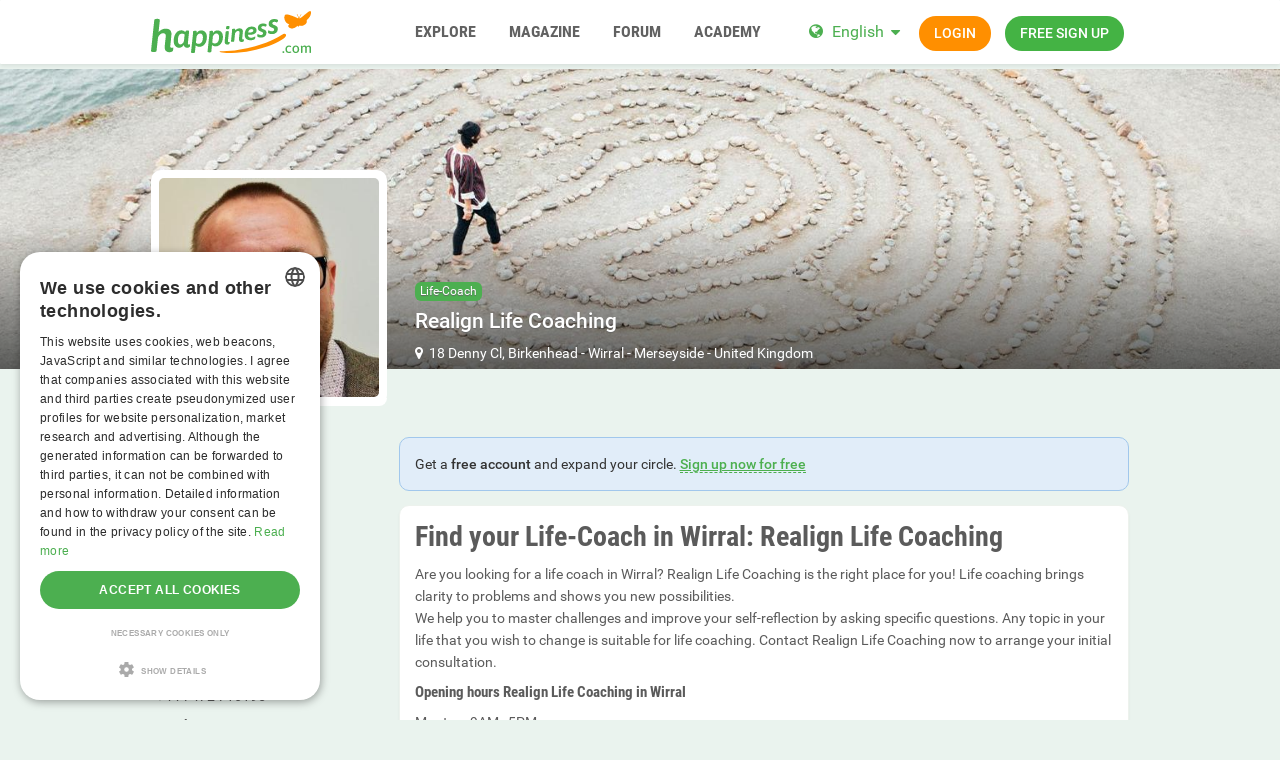

--- FILE ---
content_type: text/html; charset=utf-8
request_url: https://www.happiness.com/uk/merseyside/wirral/locations/place/life-coach/realign-life-coaching/1526/
body_size: 16219
content:
<!DOCTYPE html>
<html lang="en">
<head>
  <meta http-equiv="X-Ua-Compatible" content="IE=Edge" />
<meta http-equiv="Content-Type" content="text/html; charset=utf-8" />
  <meta name="description" content="Are you looking for a life coach in Wirral? Realign Life Coaching is the right place for you! Life coaching brings clarity to problems and shows you new possibilities.   
We help you to master challenges and improve your self-reflection by asking specific questions. Any topic in your life that you wish to change is suitable for life coaching. Contact Realign Life Coaching now to arrange your initial consultation.
## Opening hours Realign Life Coaching in Wirral
Montag: 9AM–5PM
Dienstag: 9AM–6PM
Mittwoch: 9AM–5PM
Donnerstag: 9AM–9PM
Freitag: 9AM–5PM
Samstag: Closed
Sonntag: Closed

Find out more about [coaching](https://www.happiness.com/coaching/): What you need to consider, what you should bring with you and what you can expect from coaching." />
<meta name="robots" content="index, follow" />
<meta name="language" content="en" />
  <meta name="viewport" content="width=device-width,user-scalable=no,initial-scale=1.0" />
    <title>Realign Life Coaching 💚 happiness.com</title>
        <meta name="token" content="08bf9b28fc7ff04a830389836ea58976" />
  
    

    <script type="application/ld+json">
    [{
      "@context": "http://schema.org",
      "@type": "WebSite",
      "name": "Happiness.com",
      "url": "https://www.happiness.com/"
    },{
      "@context": "http://schema.org",
      "@type": "Organization",
      "url": "https://www.happiness.com/",
      "logo": "https://www.happiness.com/images/logo/main.en.svg"
    }]
    </script>
      <link rel="shortcut icon" href="/images/logo/favicon.en.ico">
  <link rel="apple-touch-icon" sizes="76x76" href="/images/logo/touch-icon-ipad.en.png">
  <link rel="apple-touch-icon" sizes="152x152" href="/images/logo/touch-icon-ipad-retina.en.png">
  <link rel="apple-touch-icon" sizes="57x57" href="/images/logo/touch-icon-iphone.en.png">
  <link rel="apple-touch-icon" sizes="120x120" href="/images/logo/touch-icon-iphone-retina.en.png">
  <link rel="manifest" href="/manifest.en.json">
  <meta name="apple-mobile-web-app-capable" content="yes">
  <meta name="apple-mobile-web-app-status-bar-style" content="default">
  <meta name="mobile-web-app-capable" content="yes">
  <meta name="apple-mobile-web-app-title" content="Happiness.com">
  <meta name="application-name" content="Happiness.com">
      <meta name="theme-color" content="#ffffff">                      <!-- APP -->
<!--   Start SmartBanner configuration for android-->
  <meta name="smartbanner:title" content="Happy - The happiness.com App">
  <meta name="smartbanner:author" content="Community to share happiness">
  <meta name="smartbanner:price" content="Free">
  <meta name="smartbanner:price-suffix-google" content=" ">
<meta name="smartbanner:price-suffix-apple" content=" ">
<meta name="smartbanner:icon-apple" content="https://img-a.happiness.com/asset/app_ico-app@2x.png">
  <meta name="smartbanner:icon-google" content="https://img-a.happiness.com/asset/app_ico-app@2x.png">
  <meta name="smartbanner:button" content="Show">
  <meta name="smartbanner:button-url-apple" content="https://app.adjust.com/rq2khd6">
<meta name="smartbanner:button-url-google" content="https://app.adjust.com/rq2khd6">
  <meta name="smartbanner:enabled-platforms" content="android,ios">
  <!-- End SmartBanner configuration -->    <meta name="smartbanner:disable-positioning" content="true">
    <style>
      .smartbanner--android,
      .smartbanner--ios {
        position: fixed !important;
        z-index: 1000;
        bottom: 0 !important;
        top: auto !important;
      }
    </style>
    
    <link rel="alternate" hreflang="de" href="https://de.happiness.com/uk/merseyside/wirral/locations/place/life-coach/realign-life-coaching/1526/" />
<link rel="alternate" hreflang="en" href="https://www.happiness.com/uk/merseyside/wirral/locations/place/life-coach/realign-life-coaching/1526/" />
    <link rel="canonical" href="/uk/merseyside/wirral/locations/place/life-coach/realign-life-coaching/1526/" />
  <script type="application/ld+json">
  {"@context":"http:\/\/schema.org","@type":"EntertainmentBusiness","@id":"7362694","name":"Realign Life Coaching","url":"https:\/\/www.happiness.com\/uk\/merseyside\/wirral\/locations\/place\/life-coach\/realign-life-coaching\/1526\/","image":"https:\/\/img-z.happiness.com\/4BZRBUdyxFE2nsBwTU1WCg==,1772323200\/fsk16\/7\/3\/2\/1526-732BEE517ECA6C9B4B3A192CC8AE4A91_300_sq.jpg","telephone":"+44 7472 716195","address":{"@type":"PostalAddress","streetAddress":"18 Denny Cl,  Birkenhead","addressLocality":"Wirral","addressRegion":"GB","postalCode":"CH49"}}</script>
        <link rel="preload" href="https://img-z.happiness.com/4BZRBUdyxFE2nsBwTU1WCg==,1772323200/fsk16/7/3/2/1526-732BEE517ECA6C9B4B3A192CC8AE4A91_300_sq.jpg" as="image">
          
<link rel="stylesheet" type="text/css" media="all" data-type="main" crossorigin="anonymous" referrerpolicy="no-referrer" href="https://cdn.jsdelivr.net/npm/smartbanner.js@1.16.0/dist/smartbanner.min.css" />
<link rel="stylesheet" type="text/css" media="all" data-type="main" href="/sfCombine/css/4ea025155de29fa855dc1eb649e8f13e/pjax/0/mq/1.css" />
<link rel="stylesheet" type="text/css" media="all" data-type="page" href="/sfCombine/css/519fcd7c15f377fe28d758d87847546b/pjax/0/mq/1.css" />
            
  <script type="text/javascript" charset="UTF-8" src="https://cdn.cookie-script.com//s/dffa47b5d0bd7e744d6fc8772a4fd2b0.js"></script>  <script src="https://www.googleoptimize.com/optimize.js?id=OPT-PZX2T78"></script>

<!-- Global site tag (gtag.js) - Google Ads: 769105356 -->
<script async src="https://www.googletagmanager.com/gtag/js?id=AG-SEL0J3WJSF"></script>
<script>
  window.dataLayer = window.dataLayer || [];
  function gtag(){dataLayer.push(arguments);}
  gtag('js', new Date());

  gtag('config', 'G-SEL0J3WJSF');
</script>

<script async src="https://pagead2.googlesyndication.com/pagead/js/adsbygoogle.js?client=ca-pub-1502407159648821" crossorigin="anonymous"></script>

<!-- Facebook Pixel Code -->
<script>
  !function(f,b,e,v,n,t,s)
  {if(f.fbq)return;n=f.fbq=function(){n.callMethod?
  n.callMethod.apply(n,arguments):n.queue.push(arguments)};
  if(!f._fbq)f._fbq=n;n.push=n;n.loaded=!0;n.version='2.0';
  n.queue=[];t=b.createElement(e);t.async=!0;
  t.src=v;s=b.getElementsByTagName(e)[0];
  s.parentNode.insertBefore(t,s)}(window, document,'script',
  'https://connect.facebook.net/en_US/fbevents.js');
  fbq('init', '1962163667218401');
  fbq('track', 'PageView');
</script>
<noscript><img height="1" width="1" style="display:none"
  src="https://www.facebook.com/tr?id=1962163667218401&ev=PageView&noscript=1"
/></noscript>
<!-- End Facebook Pixel Code -->


  
<script>
    window.dataLayer = window.dataLayer || [];
    function gtag(){dataLayer.push(arguments);}
    gtag('js', new Date());
    gtag('set', {'location': location.href});
      gtag('config', 'G-SEL0J3WJSF', {'groups': 'account'});

    (function(a,b,c){
    c=b?('pending'!=b.state&&(b.end-b.start)):(a=a&&a.timing)?(a.responseEnd-a.domainLookupStart):0;
    c&& gtag('event', 'timing_complete', {
        'name' : 'load',
        'value' : c,
        'event_category' : 'dcl',
        'send_to': 'account'
    });
    }(window.performance,window.ajaxify));
    gtag('event', 'page_view', {"send_to":"account"})
    </script>  


</head>
<body class="n-authed n-owner">
<div id="page-top"></div>

<!--df-page-->
<div id="df-page">

  <div class="df-header df-header-guest">
  <div class="df-container">
    <div class="df-header-brand">
  <a href="/" title="Happiness.com">
    <span class="df-title">Happiness.com</span>
  </a>
</div>
    <div class="df-mobile-menu-logout">
    <div>
        <button type="button" class="close">
          <i aria-label="Close" class="fa fa-close"></i>        </button>
        <ul class="df-header-nav hidden-xs hidden-ss hidden-sm">
          <li class="df-nav-search">
            <a href="#" title="Explore" aria-haspopup="true" aria-expanded="false">
              <i aria-hidden="true" class="df-icon fa fa-search"></i>              <span class="df-title df-title-full">Explore</span>
              <span class="df-title df-title-abbr">Explore</span>
            </a>
            <ul class="df-header-sub">
              <li>
                <form method="get" action="https://www.happiness.com/globalSearch/redirect/" autocomplete="off">
                  <i aria-hidden="true" class="df-icon fa fa-search" style="cursor: pointer;" onclick=";$(this.parentNode).submit();"></i>
                  <input type="search" name="keyword" placeholder="Users, events, classifieds..." maxlength="20" required />
                  <input type="hidden" name="type" id="type" value="3" />                </form>
              </li>
              <li><a href="/events/">Events</a></li>
              <li><a href="https://www.happiness.com/locations/">Places</a></li>
              <li><a href="https://www.happiness.com/interests/">Interests</a></li>
            </ul>
          </li>

          <li>
            <a href="/magazine/" title="Magazine" aria-haspopup="true" aria-expanded="false">
              <i aria-hidden="true" class="df-icon fa fa-group"></i>              <span class="df-title df-title-full">Magazine</span>
              <span class="df-title df-title-abbr">Magazine</span>
            </a>
          </li>

          <li>
            <a href="/forum/" title="Forum" aria-haspopup="true" aria-expanded="false">
              <i aria-hidden="true" class="df-icon fa fa-group"></i>              <span class="df-title df-title-full">Forum</span>
              <span class="df-title df-title-abbr">Forum</span>
            </a>
          </li>

          <li class="df-nav-shop hidden-xs">
            <a href="https://www.happiness.com/academy/" title="ACADEMY" aria-haspopup="true" aria-expanded="false">
              <i aria-hidden="true" class="df-icon fa fa-group"></i>              <span class="df-title df-title-full">ACADEMY</span>
              <span class="df-title df-title-abbr">ACADEMY</span>
            </a>
          </li>
        </ul>
        <div class="df-header-actions">
                        <div class="df-header-switch-lang">
                <div class="df-com-dropdown collapsed"><input type="hidden" value="en" /><span class="content&quot; aria-haspopup=&quot;true&quot; aria-expanded=&quot;false"><a href="https://www.happiness.com/">EN</a></span><i aria-hidden="true" class="fa fa-caret"></i><dl class="collapse"><dd data-value="en" class="selected"><a href="https://www.happiness.com/">EN</a></dd><dd data-value="de"><a href="https://de.happiness.com/">DE</a></dd></dl></div>              </div>
              <div class="hidden-xs hidden-ss hidden-sm">
                <i aria-hidden="true" class="fa fa-globe"></i>                <div class="df-com-dropdown collapsed"><input type="hidden" value="en" /><span class="content&quot; aria-haspopup=&quot;true&quot; aria-expanded=&quot;false"><a href="https://www.happiness.com/">English</a></span><i aria-hidden="true" class="fa fa-caret"></i><dl class="collapse"><dd data-value="en" class="selected"><a href="https://www.happiness.com/">English</a></dd><dd data-value="de"><a href="https://de.happiness.com/">Deutsch</a></dd></dl></div>              </div>
                      <a class="btn btn-register btn-secondary" href="#modal-signin" data-jobs="modal" data-tab="tab-signin">
              Login            </a>
            <a class="btn btn-register btn-success" href="#modal-signup" data-jobs="modal" data-tab="tab-signup">
              Free sign up            </a>
        </div>
    </div>
    <a class="hidden-sm hidden-md hidden-lg df-mobile-menu-logout-icon" href="#"><i aria-hidden="true" class="fa fa-bars"></i></a></div>
  </div>
</div>

<div class="modal fade" id="modal-signin" data-ga="popup-signin">
  <div class="modal-dialog" role="dialog">
    <div class="modal-content">
      <div class="modal-header">
        <h4 class="modal-title">Log in</h4>
        <button type="button" class="close" data-dismiss="modal">
          <i aria-label="Close" class="fa fa-close"></i>        </button>
      </div>
      <div class="modal-body pane-signin">
        <form action="https://www.happiness.com/login_prod.php" method="post" class="form-horizontal no-ajaxy" data-jobs="validate native">
  <p style="font-size: 0.8em;font-weight: 200;">Enter your username/email and password to login.</p>

  <input type="hidden" name="action" value="login" />

    <div class="form-group">
    <label class="sr-only" for="signin-nickname_169">Username</label>
    <div class="input-group">
      <div class="input-group-addon"><i aria-hidden="true" class="fa fa-fw fa-user"></i></div>
      <input type="text" name="nickname" id="signin-nickname_169" value="" class="form-control" placeholder="Username" data-validate="required" maxlength="50" />    </div>
  </div>

    <div class="form-group">
    <label class="sr-only" for="signin-password_169">Password</label>
    <div class="input-group">
      <div class="input-group-addon"><i aria-hidden="true" class="fa fa-fw fa-lock"></i></div>
      <input type="password" name="password" id="signin-password_169" value="" class="form-control" placeholder="Password" data-validate="required" maxlength="25" />    </div>
  </div>

  <div class="form-group">
    <button type="submit" class="btn btn-primary btn-block">Login</button>
  </div>

  <div class="form-group clearfix" style="margin-top: -7px;margin-bottom: 10px;">
    <div class="col-xs-6">
      <label class="checkbox-inline">
        <input type="checkbox" name="remember_me" value="1" /><i aria-hidden="true" class="fa fa-check-state"></i>Stay logged in      </label>
    </div>
    <div class="col-xs-6">
      <label class="checkbox-inline" title="(Only CORE member)">
        <input type="checkbox" name="invisibility" value="1" /><i aria-hidden="true" class="fa fa-check-state"></i>Invisible      </label>
    </div>
  </div>

  <div class="text-center forget-password">
    <a href="https://www.happiness.com/forgot_password/">I forgot my username/password.</a>  </div>
</form>

<form action="#" class="facebook-login-container">
  <div class="line-separator">
    <span class="left"></span>
    <span class="middle">OR</span>
    <span class="right"></span>
  </div>

  <div class="box-gdpr" style="display: none;">
  <div class="form-group">
    <div class="checkbox">
      <label>
        <input type="checkbox" name="status" value="0" data-jobs="validate" data-validate="required" /><i aria-hidden="true" class="fa fa-check-state"></i>        <span class="gdpr-text">I have read the <a href="https://www.happiness.com/conditions/popup/true/" target="_blank">terms & conditions</a> and agree to them.</span>
        <span class="gdpr-text is-pair-text">We have read the <a href="https://www.happiness.com/conditions/popup/true/" target="_blank"> privacy policy </a>. We agree to the processing of our data in accordance with the privacy policy. This also applies to any and all sensitive information. Furthermore, we agree to the processing in a country outside the European Economic Area ("EEA") in accordance with the Privacy Policy.</span>
      </label>
    </div>
  </div>
  <div class="form-group">
    <div class="checkbox">
      <label>
        <input type="checkbox" name="status2" value="0" data-jobs="validate" data-validate="required" /><i aria-hidden="true" class="fa fa-check-state"></i>        <span class="gdpr-text">I've read the <a href="https://www.happiness.com/policy/popup/true/"  target="_blank">privacy policy</a> and explicitly consent to the processing of my data as outlined therein. I'm aware of and explicitly consent that sensitive data under Art. 9 GDPR will be processed and that the processing will take place in a country outside the European Economic Area ('EEA').</span>
        <span class="gdpr-text is-pair-text">We have read the<a href="https://www.happiness.com/policy/popup/true/" target="_blank"> Terms & Conditions </a>and agree to them. In particular to the section where it is stated that the owner of each email address authorizes us to send them emails. </span>
      </label>
    </div>
  </div>
</div>




  <div class="text-center">
    <button type="button" class="btn btn-fb btn-lg sdk-not-loaded btn-lg btn-block" data-facebook-loading-text="Loading Facebook…"><i aria-hidden="true" class="fa fa-facebook-square"></i> <span class="text">Login with Facebook</span></button>  </div>

  </form>

      </div>
    </div>
  </div>
</div>

<div class="modal fade" id="modal-signup" data-ga="popup-signup">
  <div class="modal-dialog" role="dialog">
    <div class="modal-content">
      <div class="modal-header">
        <h4 class="modal-title">Free registration</h4>
        <button type="button" class="close" data-dismiss="modal">
          <i aria-label="Close" class="fa fa-close"></i>        </button>
      </div>
      <div class="modal-body pane-signup" id="panel-signup">
        <form action="https://www.happiness.com/signupstep1" method="post" class="form-horizontal no-ajaxy" data-jobs="validate ajax fill" data-ajax-expect="html" data-fill="@ < .pane-signup">
  
  <p style="font-size: 0.8em;font-weight: 200;">Sign up is free of charge, non-binding, and doesn't commit you to anything.</p>

    <div class="form-group input-group has-feedback">
    <label class="sr-only" for="signup-email_636">Email</label>
    <div class="input-group-addon"><i aria-hidden="true" class="fa fa-fw fa-envelope"></i></div>
    <input type="email" name="regEmail" id="signup-email_636" value="" placeholder="Email" class="form-control" autocomplete="off" maxlength="50" data-jobs="validate" data-validate="required email" data-validate-prompter="~.rule-hint" data-rule-email="https://www.happiness.com/registration/ajaxCheckEmail/" data-hint="That email address is invalid. Please enter another email address." />    <div class="rule-hint"></div>
  </div>
    <div class="form-group input-group has-feedback">
    <label class="sr-only" for="signup-password_636">Password</label>
    <div class="input-group-addon"><i aria-hidden="true" class="fa fa-fw fa-lock"></i></div>
    <input type="password" name="regPassword1" id="signup-password_636" value="" placeholder="Password" class="form-control" autocomplete="off" minlength="6" maxlength="25" data-jobs="validate" data-validate="min-length max-length ajax" data-validate-prompter="~.rule-hint" data-rule-ajax="https://www.happiness.com/registration/ajaxCheckPassword/" data-hint-min-length="The password must be at least 6 characters long" data-hint-max-length="The password is too long." data-hint="The entered password is incorrect." />    <div class="rule-hint"></div>
  </div>

    <div class="form-group has-feedback">
    <label class="sr-only" for="signup-gender_636">Gender</label>
    <select name="regGender" id="signup-gender_636" class="form-control" data-jobs="validate" data-validate="required" data-validate-prompter="~.rule-hint" data-hint="Please check your information"><option value="" selected="selected">I am...</option>
<option value="m">male</option>
<option value="w">female</option>
<option value="other">non-binary</option>
<option value="irrelevant">n/a</option>
</select>    <div class="rule-hint"></div>
  </div>

  <div class="form-group">
    <button type="submit" class="btn btn-success btn-lg btn-block">
      Join now!    </button>
  </div>

  <div class="box-gdpr" style="display: none;">
  <div class="form-group">
    <div class="checkbox">
      <label>
        <input type="checkbox" name="status" value="1" data-jobs="validate" data-validate="required" /><i aria-hidden="true" class="fa fa-check-state"></i>        <span class="gdpr-text">I have read the <a href="https://www.happiness.com/conditions/popup/true/" target="_blank">terms & conditions</a> and agree to them.</span>
        <span class="gdpr-text is-pair-text">We have read the <a href="https://www.happiness.com/conditions/popup/true/" target="_blank"> privacy policy </a>. We agree to the processing of our data in accordance with the privacy policy. This also applies to any and all sensitive information. Furthermore, we agree to the processing in a country outside the European Economic Area ("EEA") in accordance with the Privacy Policy.</span>
      </label>
    </div>
  </div>
  <div class="form-group">
    <div class="checkbox">
      <label>
        <input type="checkbox" name="status2" value="1" data-jobs="validate" data-validate="required" /><i aria-hidden="true" class="fa fa-check-state"></i>        <span class="gdpr-text">I've read the <a href="https://www.happiness.com/policy/popup/true/"  target="_blank">privacy policy</a> and explicitly consent to the processing of my data as outlined therein. I'm aware of and explicitly consent that sensitive data under Art. 9 GDPR will be processed and that the processing will take place in a country outside the European Economic Area ('EEA').</span>
        <span class="gdpr-text is-pair-text">We have read the<a href="https://www.happiness.com/policy/popup/true/" target="_blank"> Terms & Conditions </a>and agree to them. In particular to the section where it is stated that the owner of each email address authorizes us to send them emails. </span>
      </label>
    </div>
  </div>
</div>



  <input type="hidden" id="device_info" name="device_info">
</form>

<form action="#" class="facebook-login-container">
  <div class="line-separator">
    <span class="left"></span>
    <span class="middle">OR</span>
    <span class="right"></span>
  </div>

  <div class="box-gdpr" style="display: none;">
  <div class="form-group">
    <div class="checkbox">
      <label>
        <input type="checkbox" name="status" value="0" data-jobs="validate" data-validate="required" /><i aria-hidden="true" class="fa fa-check-state"></i>        <span class="gdpr-text">I have read the <a href="https://www.happiness.com/conditions/popup/true/" target="_blank">terms & conditions</a> and agree to them.</span>
        <span class="gdpr-text is-pair-text">We have read the <a href="https://www.happiness.com/conditions/popup/true/" target="_blank"> privacy policy </a>. We agree to the processing of our data in accordance with the privacy policy. This also applies to any and all sensitive information. Furthermore, we agree to the processing in a country outside the European Economic Area ("EEA") in accordance with the Privacy Policy.</span>
      </label>
    </div>
  </div>
  <div class="form-group">
    <div class="checkbox">
      <label>
        <input type="checkbox" name="status2" value="0" data-jobs="validate" data-validate="required" /><i aria-hidden="true" class="fa fa-check-state"></i>        <span class="gdpr-text">I've read the <a href="https://www.happiness.com/policy/popup/true/"  target="_blank">privacy policy</a> and explicitly consent to the processing of my data as outlined therein. I'm aware of and explicitly consent that sensitive data under Art. 9 GDPR will be processed and that the processing will take place in a country outside the European Economic Area ('EEA').</span>
        <span class="gdpr-text is-pair-text">We have read the<a href="https://www.happiness.com/policy/popup/true/" target="_blank"> Terms & Conditions </a>and agree to them. In particular to the section where it is stated that the owner of each email address authorizes us to send them emails. </span>
      </label>
    </div>
  </div>
</div>




  <div class="text-center">
    <button type="button" class="btn btn-fb btn-lg sdk-not-loaded btn-lg btn-block" data-facebook-loading-text="Loading Facebook…"><i aria-hidden="true" class="fa fa-facebook-square"></i> <span class="text">Login with Facebook</span></button>  </div>

    <div class="text-center help-block">
    We only use Facebook to confirm your email. No other information will be shared or posted.  </div>
  </form>


      </div>
    </div>
  </div>
</div>


  <div class="df-content container" id="df-content">
    <div class="no-support" id="no-support">
      <noscript>
        <div class="notice notice-warning fade in"><span class="icon"></span><span class="notice-content"><strong>You don't have JavaScript activated.</strong> <br>To be able to use Happiness.com properly, you need to have JavaScript activated in your browser. <strong><a href="https://www.google.com/search?q=jactivate+javascript" rel="nofollow">How doI activate JavaScript?</a></strong></span></div>      </noscript>
    </div>
        
  <div class="profile-head row " id="profile-header" style="display: none">
  
<div class="profile-cover col-xs-12" id="profile-cover">
      <div class="canvas cover-content" data-status="">
      <div class="captain"></div>
            <img loading="lazy" src="https://img-z.happiness.com/TbbiXKjDPq9CnoIeMZgDpw==,1772323200/fsk16/5/F/1/1526-5F1A1CB8A6210B5F201E5B9FE289DE4F.jpg"
           data-translate-y="0" style="transform: translateY(0%);" />
              <div class="reposition-bar">
          <div data-ajax-href="/coverImage/reposition"
             class="btn btn-primary profile-cover-reposition-save" data-jobs="ajax" data-ajax-method="post" style="display: none;">Save</div>
          <div class="btn btn-default profile-cover-reposition-cancle" style="display: none;">Cancel</div>
        </div>
          </div>
    </div>

  <div class="profile-brief container " id="profile-brief">
    <div class="brief-preview brief-avatar col-xs-12 col-sm-3">
                                <div class="df-preview df-cms-image" data-mid="" data-source="https://img-z.happiness.com/4BZRBUdyxFE2nsBwTU1WCg==,1772323200/fsk16/7/3/2/1526-732BEE517ECA6C9B4B3A192CC8AE4A91.jpg" data-preview="https://img-z.happiness.com/4BZRBUdyxFE2nsBwTU1WCg==,1772323200/fsk16/7/3/2/1526-732BEE517ECA6C9B4B3A192CC8AE4A91_300_sq.jpg" data-alt="Realign Life Coaching" data-direct="1"><div><img alt="Realign Life Coaching" src="https://img-z.happiness.com/4BZRBUdyxFE2nsBwTU1WCg==,1772323200/fsk16/7/3/2/1526-732BEE517ECA6C9B4B3A192CC8AE4A91_300_sq.jpg" data-plc="/images/plc/en/cms_null_300.svg" onerror="if(this.getAttribute('src')!=this.getAttribute('data-plc'))this.src=this.getAttribute('data-plc');" /></div></div>        <div class="captain visible-xs-block"></div>
    </div>
    <div class="brief-body col-sm-offset-3 col-sm-6 clearfix">
      <div>
        <p>
          <span class="event-category"><a href="/locations/place/life-coach/">Life-Coach</a></span>
          <br />
          <strong class="text-danger name fa-lg">Realign Life Coaching</strong>
        </p>

                                  
                                                                                
                            
        
                  <p>
            <i aria-label="Places" class="fa fa-map-marker"></i>&nbsp;
            <a href="#profile-brief-map">18 Denny Cl,  Birkenhead</a> - <a href="/uk/merseyside/wirral/">Wirral</a> - <a href="/uk/merseyside/">Merseyside</a> - <a href="/uk/">United Kingdom</a>          </p>
                      </div>
    </div>
  </div>
</div>



  <div class="brief-btns col-sm-9 pull-right-sm" id="brief-rsvp-btns">
        </div>

<div class="profile-body row">
  <div class="col-sm-3">
  <div class="brief-info hidden-xs hidden-ss no-content"></div>
    <div class="df-sidebar" id="cms-detail">
  <div class="panel-heading clearfix">
    <h2 class="panel-title">Info:</h2>
  </div>
  <div class="panel-body">
          <h4>Created by</h4>
      <p>happyplaces</p>
    
    
                                    <h4>Opening hours</h4>
            <p>        Mondays:
      09:00        -
      17:00    <br>
          Tuesday:
      09:00        -
      18:00    <br>
          Wednesday:
      09:00        -
      17:00    <br>
          Thursday:
      09:00        -
      21:00    <br>
          Friday:
      09:00        -
      17:00    <br>
      </p>
            
    
        
          <h4>Phone:</h4>
      <p>+44 7472 716195</p>
    
          <h4>Email:</h4>
                  <p>
        <a href="/cdn-cgi/l/email-protection#98f0fdf4f4f7d8eafdf9f4f1fff6fbf7f9fbf0f1f6ffb6fbf7b6edf3a7ebedfaf2fdfbeca5ddf6e9edf1eaf1fdebb8f9faf7edecb8d0f9e8e8f1f6fdebebb6fbf7f5"><span class="__cf_email__" data-cfemail="9cf4f9f0f0f3dceef9fdf0f5fbf2fff3fdfff4f5f2fbb2fff3b2e9f7">[email&#160;protected]</span></a>
      </p>
    
          <h4>Website:</h4>
      <p>
        <a href="http://realigncoaching.co.uk" target="_blank" rel="nofollow">realigncoaching.co.uk</a>
      </p>
    
    
    

    
    
    
      </div>
</div>
            <div class="df-sidebar aside-users"  style="display:none">
        <div class="panel-heading clearfix">
            <h2 class="panel-title">
                Members you might meet here                <span class="n-count">0</span>
                                <span class="pull-right">&nbsp;</span>
                            </h2>
        </div>
        <div id="cms-interested-members">
            <ul class="row">
                            </ul>
        </div>
    </div>

  </div>

  <div class="col-sm-9 pull-right-sm">

                  <div class="notice notice-info fade in"><span class="icon"></span><span class="notice-content">Get a <strong>free account</strong> and expand your circle. <u><strong><a href="/">Sign up now for free</a></strong></u></span></div>    
    
                  <div class="panel" id="cms-description">
  <div class="panel-body">
                <h1>Find your Life-Coach in Wirral: Realign Life Coaching</h1>
        <div class="df-markdown">
      <p>Are you looking for a life coach in Wirral? Realign Life Coaching is the right place for you! Life coaching brings clarity to problems and shows you new possibilities.<br />
We help you to master challenges and improve your self-reflection by asking specific questions. Any topic in your life that you wish to change is suitable for life coaching. Contact Realign Life Coaching now to arrange your initial consultation.</p>
<h2>Opening hours Realign Life Coaching in Wirral</h2>
<p>Montag: 9AM–5PM<br />
Dienstag: 9AM–6PM<br />
Mittwoch: 9AM–5PM<br />
Donnerstag: 9AM–9PM<br />
Freitag: 9AM–5PM<br />
Samstag: Closed<br />
Sonntag: Closed<br />
<br />
Find out more about <a href="https<img class="df-emoji df-emoji-v3" width="20" height="20" alt="://www.happiness.com/coaching/">coaching</a>:" title="://www.happiness.com/coaching/">coaching</a>:" src="/community/uploads/emoticons/" /> What you need to consider, what you should bring with you and what you can expect from coaching.</p>    </div>
          </div>
</div>
        <div class="panel" id="cms-gallery" data-url="/locations/place/gallery/1526">
  <div class="panel-heading clearfix">
    <h2 class="panel-title">
      Place pics      <span class="n-count"></span>

      <a class="pull-right btn-more" href="#">
        <i aria-label="More" class="fa fa-th-large"></i>      </a>
    </h2>
  </div>
  <div class="panel-body">
      <ul class="row list-objects">
                        <li class="thumbnail col-xs-4 col-ss-3 col-md-2"><div class="df-preview df-image"></div></li>
                </ul>
  </div>
</div>



          <div class="panel" id="profile-brief-map" style="height: 400px;">
    <div id="osm" style="width: 100%; height: 100%; z-index: 0;"></div>
  </div>
  

        <div class="panel" id="panel-guestbook">
      <div class="panel-heading">
        <h2 class="panel-title">Guestbook</h2>
      </div>
      <div class="panel-body">
          <div class="item-comment  n-comment"  id="cms-comment" data-itemType="guestbook_club" data-itemId="1526" data-first-amount="5">
    <div class="tnc-comments-list"></div>
    <div class="tnc-comments-load"></div>
  </div>

      </div>
    </div>
        
  </div>

  <div class="col-sm-3" style="clear:left">
    <div class="df-sidebar">
  <div class="panel-heading">
    <h2 class="panel-title">Life-Coach in the area</h2>
  </div>
  <div class="panel-body">
    <ul class="profile_li event_li">
                              <li class="event-li-item">
  <p>
    <strong>
      <a class="link" href="/uk/merseyside/wirral/locations/place/life-coach/dr-dave-wood/1521/">
        Dr Dave Wood      </a>
          </strong>
  </p>

  <div class="df-markdown">
    Every person is an individual. The topics in the coaching sessions of Dr Dave Wood are just as individual as...  </div>
</li>
                              <li class="event-li-item">
  <p>
    <strong>
      <a class="link" href="/uk/merseyside/wirral/locations/place/life-coach/wirral-colonics/1513/">
        Wirral Colonics      </a>
          </strong>
  </p>

  <div class="df-markdown">
    Time for a change! Wirral Colonics - professional life coaching in Wirral.
Do you feel overwhelmed, dissatisfied, often unable to make a decision...  </div>
</li>
                              <li class="event-li-item">
  <p>
    <strong>
      <a class="link" href="/uk/merseyside/wirral/locations/place/life-coach/soul-awakening-academy-ltd/1530/">
        Soul Awakening Academy Ltd      </a>
          </strong>
  </p>

  <div class="df-markdown">
    Time for a change! Soul Awakening Academy Ltd - professional life coaching in Wirral.
Do you feel overwhelmed, dissatisfied, often unable to make...  </div>
</li>
                              <li class="event-li-item">
  <p>
    <strong>
      <a class="link" href="/uk/merseyside/wirral/locations/place/life-coach/equanimity-lifestyle-success-coaching-limited/1519/">
        EQuanimity Lifestyle & Success Coaching ...      </a>
          </strong>
  </p>

  <div class="df-markdown">
    Are you looking for a life coach in Wirral? EQuanimity Lifestyle &amp; Success Coaching Limited is the right place for you! Life coaching brings clarit...  </div>
</li>
                              <li class="event-li-item">
  <p>
    <strong>
      <a class="link" href="/uk/merseyside/liverpool/locations/place/life-coach/dalton-wise-coaching-and-therapy/1529/">
        Dalton Wise Coaching and Therapy      </a>
          </strong>
  </p>

  <div class="df-markdown">
    Every person is an individual. The topics in the coaching sessions of Dalton Wise Coaching and Therapy are j...  </div>
</li>
                              <li class="event-li-item">
  <p>
    <strong>
      <a class="link" href="/uk/merseyside/liverpool/locations/place/life-coach/dave-verburg/1533/">
        Dave Verburg      </a>
          </strong>
  </p>

  <div class="df-markdown">
    Time for a change! Dave Verburg - professional life coaching in Liverpool.
Do you feel overwhelmed, dissatisfied, often unable to make a decision...  </div>
</li>
          </ul>
      </div>
</div>
<div class="df-sidebar">
  <div class="panel-body">
        <a class="pull-right" href="/uk/merseyside/locations/place/life-coach/">Life-Coach in Merseyside</a>  </div>
</div>

      </div>
</div>

<ol class="breadcrumb"><li><a href="/"><span><i aria-label="Happiness.com" class="fa fa-fw fa-home"></i>Happiness.com</span></a></li><li><a href="/uk/"><span>United Kingdom</span></a></li><li><a href="/uk/merseyside/"><span>Merseyside</span></a></li><li><a href="/uk/merseyside/wirral/"><span>Wirral</span></a></li><li><a href="/uk/merseyside/wirral/locations/"><span>Places</span></a></li><li><a href="/uk/merseyside/wirral/locations/place/"><span>Indoor</span></a></li><li><a href="/uk/merseyside/wirral/locations/place/life-coach/"><span>Life-Coach</span></a></li><li><span>Realign Life Coaching</span></li></ol>  


  </div>

  <div class="orbit-mobile-bottom" id="ad-bottom-fixed"></div>

  <!--df-footer-->
<div class="df-footer" id="df-footer">
                          <div class="df-container"> <dl> <dt>happiness.com</dt> <dd> <ul> <li><a href="/supportCenter" target="_blank">Help & Support</a></li> <li><a href="https://www.happiness.com/en/forum/">Forum</a> & <a href="//www.happiness.com/en/magazine"/ >Magazine</a></li> <li><a href="/conditions/popup/true/">Terms of Use</a></li>
<li><a href="/imprint-happiness">Legal Notice</a></li>
<li><a href="/privacy-guideline/">Privacy Policy</a> </li>
 <li><a href="/forgot_password/">I forgot my password</a></li> <li><a href="https://www.happiness.com/press/#about-me">About us</a> & <a href="/vision">Our Vision</a></li> <li><a href="/webmaster/">Collaborations</a></li></ul> </dd> </dl><dl><dt><a href="/">Happiness Topics</a></dt><dd><ul>
<li><a href="https://www.happiness.com/friendship/">Friendship</a></li>
<li><a href="https://www.happiness.com/resilience/">Resilience</a></li>
<li><a href="https://www.happiness.com/compassion/">Compassion</a> & <a href="https://www.happiness.com/empathy/">Empathy</a></li>
<li><a href="https://www.happiness.com/depression/">Depression</a> & <a href="https://www.happiness.com/anxiety">Anxiety</a></li>
<li><a href="https://www.happiness.com/interests/mental-health-and-psychology/">Mental Health & Psychology</a></li>
<li><a href="https://www.happiness.com/mindfulness/">Mindfulness</a></li>
<li><a href="https://www.happiness.com/sustainability/">Sustainability</a></li>
<li><a href="https://www.happiness.com/coaching/">Coaching</a></li>
</dd></ul></dl> 
<dl> <dt>Follow happiness.com on:</dt> <dd> <a class="df-icon fa fa-facebook" href="https://www.facebook.com/happinesscom" rel = “nofollow”><span class="sr-only">Facebook</span></a>  <a class="df-icon fa fa-instagram" href="https://www.instagram.com/happinesscampus/" rel=“nofollow”><span class="sr-only">Instagram</a>  <a class="df-icon fa fa-youtube" href="https://www.youtube.com/channel/UCsXiw7iBe_stX6iKsd3hx8w" ><span class="sr-only">YouTube</a> <a class="df-icon fa fa-twitter" href="https://twitter.com/happinesscampus" rel=“nofollow”><span class="sr-only">Twitter</a> <a class="df-icon fa fa-linkedin" href="https://www.linkedin.com/company/happiness-com/" rel=“nofollow”><span class="sr-only">LinkedIn</a></dd> </dl> </div>              <div class="landing-copyright">
      <div class="container">
                &#169; 2015 - <span title="">2026</span>        happiness.com        - the fine art of being - learn · practice · share              </div>
    </div>
  </div>
<!--/df-footer-->

<noscript>
  <img src="/noscript/pixel/" border="0" width="1" height="1" />
</noscript>

  <a href="#page-top" id="go-to-top" class="btn-icon btn-primary go-to-top" title="To the top">
  <i aria-hidden="true" class="fa fa-angle-up"></i></a>

<!--  <div class="gdpr-cookies-hint">-->
<!--    --><!--    <a href="#" class="btn-close" onclick="jQuery(this).parent().remove();document.cookie='cookies=1';">-->
<!--      --><!--    </a>-->
<!--  </div>-->

  


</div>
<!--/df-page-->

<script data-cfasync="false" src="/cdn-cgi/scripts/5c5dd728/cloudflare-static/email-decode.min.js"></script><script>(function(s,k,i,t){try{if(t!==s.getItem(k)){i=i.map(function(e){return[e,s.getItem(e)]});s.clear();s.setItem(k,t);i.forEach(function(e){e[1]&&s.setItem(e[0],e[1]);});}}catch(_){}}(localStorage,'verify',['ccm_consent'],'87f006ef0db1bcac6b71ade7ba5237b9'));</script>
<script data-type="main" type="text/javascript" crossorigin="anonymous" referrerpolicy="no-referrer" src="https://cdn.jsdelivr.net/npm/smartbanner.js@1.16.0/dist/smartbanner.min.js"></script>
<script data-type="main" type="text/javascript" src="/sfCombine/js/a6bc204a3d2c469850e698854e72ec27/pjax/0.js"></script>
  <script>config.load({"emojis":{"count":"\/ajax-api\/set\/messenger\/smiley","recent":"","path":"\/community\/uploads\/emoticons"},"server":{"time":1769092879305},"history":{"disabled":false},"facebook":{"appId":344919122663594,"version":"v3.1","invalid_email":"Sorry, but we couldn't get your email address from Facebook. Either your Facebook account has denied us access or the account settings does not allow it to be shared."},"markdown":{"domains":["poppen.de","fuck.com","popcorn.dating","gays.com","gay.de","fetisch.de","fetish.com","kaufmich.com","happiness.com"]},"recaptcha":{"sitekey":"6LeaTmMUAAAAAAoBvKdroieu1AZQ0VDntUa9FM_x"},"sentry":{"tags":{"website":"happiness","environment":"prod"},"config":{"allowDuplicates":true,"autoBreadcrumbs":false,"release":"2af3df36251afdce8e713e370a77fb974bbb770e"}},"stats":{"url":"\/u_b_stats"}});</script>
<script>config.load({"image":{"genders":{"m":"male","w":"female","f":"female","p":"couple","tv":"female","ts":"female"},"servers":["https:\/\/imgp.happiness.com","https:\/\/imgp.happiness.com","https:\/\/imgp.happiness.com","https:\/\/imgp.happiness.com","https:\/\/imgp.happiness.com","https:\/\/imgp.happiness.com","https:\/\/imgp.happiness.com","https:\/\/imgp.happiness.com","https:\/\/imgp.happiness.com","https:\/\/imgp.happiness.com","https:\/\/imgp.happiness.com","https:\/\/imgp.happiness.com","https:\/\/imgp.happiness.com","https:\/\/imgp.happiness.com","https:\/\/imgp.happiness.com","https:\/\/imgp.happiness.com"]}});</script>
<script>config.load({"i18n":{"T_LIKE_TEAM":"<strong>1 Member<\/strong> said thank you already.","T_LIKE_LIKED_TEAM":"<strong>1 Member<\/strong> said thank you already.","T_LIKES_TEAM":"<strong>#{NUM} Members<\/strong> already said thank you.","T_LIKES_LIKED_TEAM":"<strong>#{NUM} Members<\/strong> already said thank you.","T_LIKES_OTHERS_TEAM":"and #{NUM} more\u2026","H_LIKE_MEMBERS_TEAM":"#{NUM} members who said thank you.","T_ALREADY_LIKE_TEAM":"You already said thanks!","T_TO_LIKE_TEAM":"Thanks!","A_MORE_SUGGEST_USERS":"Show more members","A_UPLOAD_COVER_IMAGE":"Upload","B_MOVE_TO_HIDDEN_GALLERY":"Put this in my private gallery","ARE_YOU_SURE_TO_DELETE_COMMENT":"Are you sure you want to delete that?","T_CONFIRM_DELETE_COMMENT":"Are you sure you'd like to delete the comment? This can't be undone.","T_REPORT_COMMENT_SUCCESS":"Thank you, the profile was reported. We'll get in touch if any questions arise.","T_CONFIRM_REPORT_COMMENT":"Are you sure that you want to report this comment?","T_DELETE_COMMENT_SUCCESS":"The entry was deleted successfully! ","L_VIDEO_FILE":"Video file","L_UPLOAD_VIDEO":"Upload a<br\/>Video now","T_WEBCAM_BUTTONS_SNAP":"Take a photo","T_DROP_OR_CLICK_FILES_TO_UPLOAD":"Drop files here or click to upload. (Every file has a max of 6MB). With click on \"Upload photos\" you'll confirm the upload.","T_MOBILE_VIDEO_RECORD_HELP":"<strong>Please note the following:<\/strong><br> <ul> <li><i class=\"df-icon fa fa-angle-right\"><\/i><span class=\"text\">Click the camera to upload a video.<\/span><\/li> <li><i class=\"df-icon fa fa-angle-right\"><\/i><span class=\"text\">The video must be under 100 MB.<\/span><\/li> <\/ul>","E_WEBCAM_NOT_ACTIVATED":"We couldn't find your webcam! Make sure you allow Happiness.com to use it.","A_UPLOAD_PHOTO":"Upload photo","A_UPLOAD_PHOTO_COMPUTER":"From your phone or computer","A_TAKE_PHOTO":"Take a photo","A_TAKE_PHOTO_WEBCAM":"With your phone or webcam","DF_E_IMAGE_DIMENSIONS_ERROR":"#{file.name}. The image is too small. The minimum size is 800x450 pixel. Please choose another image.","DF_E_UPLOAD_IMAGE_MAX_SIZE_ERROR":"#{file.name}. This image is too big. Please choose an image which isn't not bigger than 6MB","DF_E_UPLOAD_IMAGE_EXTENSION_ERROR":"#{file.name}. Unfortunately we don't support this formal. Please choose a JPG, JEPG or PNG file.","DF_E_HTTP_ERROR":"Upload URL might be wrong or doesn't exist. Please try again.","DF_E_UPLOAD_UN_KNOW_ERROR":"DF_E_UPLOAD_UN_KNOW_ERROR","T_SEND_CMS_INVITE_SUCCESS":"The invitation has been sent.","PERMISSION_FSK18_MEDIA":"<strong>You need to verify your age<\/strong><br> We need to know you're over 18 before showing you this image. The verification is for free for all PLUS members. <br> <strong> <a href=\"\/einstellungen\/membership\/fsk18\"><u>Verify my age now.<\/u><\/a><\/strong>","PERMISSION_FSK18_IDENTITY":"PERMISSION_FSK18_IDENTITY","PERMISSION_PRIVATE_MEDIA":"<strong>This image is in a private photo gallery<\/strong><br> Only certain friends are able to see these photos. <br>To view more photos, you will need to request access from the member. ","PERMISSION_NOT_CHECKED_MEDIA":"<strong>Sorry this image hasn't been checked yet<\/strong><br> You can either wait, or help us check new uploaded images. <strong> <a href=\"\/image-release\"><u>Check unapproved images now!<\/u><\/a><\/strong>","PERMISSION_NOT_VISIBLE_FOR_NORMAL":"To view and enjoy all content on happiness.com, you'll need a PLUS membership.<strong> <a href=\"\/mitgliedschaft\/id\/0\/videos\"><u>Upgrade now!<\/u><\/a><\/strong>","PERMISSION_NOT_VISIBLE_FOR_GUEST":"<strong>Only members can see this image<\/strong><br> You have to be signed int to see it.<br> If you\u2019re already a member just <strong> <a href=\"\/login\"><u>login<\/u><\/a><\/strong> or <strong> <a href=\"\/\"><u>create an account for free<\/u><\/a><\/strong>.","M_COPY_TO_CLIPBOARD_PASS":"The text was saved in the clipboard.","M_COPY_TO_CLIPBOARD_FAIL":"Ops, the text couldn't be saved in the clipboard. You can use \"Command\"+\"C\" to copy it to the clipboard yourself.","E_WEBSOCKET_NOT_SUPPORTED":"Oh no, your system doesn't support the new chat. Please upgrade your phone or try to use another browser."}});</script>
<script type="text/javascript" src="/sfCombine/amd/b219b75898064b386dab09ffec175b2c/pjax/0.js"></script>

<script>require(['app/commons.normal']);</script>
<script>
      document.addEventListener('smartbanner.exit', function(event) {
        jQuery.post('/ajax-api/settings/smartbanner/hide');
      });
    </script>
<script>require(['app/view/guest-gdpr']);</script>
<script>require(['app/view/facebook']);</script>
<script>
  require(['lib/jQuery', 'app/view/job/notice', 'app/view/cms/map-edit'], function(jQuery, notice, Map){
      var $form = jQuery('#panel-signup > form');
      $form.first().on('submit', function(){
        $form.find('#device_info').val(JSON.stringify(Intl.DateTimeFormat().resolvedOptions()));
        gtag("event", "signup_first_step");
      });
  });
</script>
<script>
    // require(['lib/jQuery'], function(jQuery) {
    //     var $profileHeader = jQuery('.profile-head');
    //     var screenWidth = parseInt($profileHeader.css('width'));
    //
    //     if (!$profileHeader.hasClass('no-cover-image')) {
    //
    //         function onResize(width, ratio){
    //             var isMaxHeight = (width * ratio > 300);
    //             var targetHeight = isMaxHeight ? 300 : width * ratio;
    //             $profileHeader.css('height', targetHeight + 'px');
    //         }
    //
    //         jQuery(window).on('resize', function(){
    //             screenWidth = parseInt($profileHeader.css('width'));
    //             if (768 < screenWidth) {
    //                 onResize(screenWidth, 2 / 9);
    //             }
    //         }).trigger('resize');
    //     }
    // });
</script>
<script>
  require(['lib/jQuery'], function(jQuery){
    jQuery('#profile-header').on('click', '.df-preview', function(){
      jQuery('#cms-gallery .thumbnail:first .df-preview').click();
    });
  });
</script>
<script>
  require(['hot!app/page/cms-profile-photos']);
</script>
<script>
    require(['lib/jQuery','hot!app/page/map-leaflet'], function(jQuery,leaflet){
        var lat = "53.3816619";
        var lon = "-3.1006405";
        leaflet.init(lat, lon, 'osm').then(function(map) {
          var tip = "Realign Life Coaching - Life-Coach";
          leaflet.bindTip(lat, lon, tip, map, true);
                      var marker = leaflet.bindTip(
            "53.3996851",
            "-3.1104932",
            "Wirral Colonics - Life-Coach",
              map
            );
            marker.on('click', function() {
                window.location.href = '/uk/merseyside/wirral/locations/place/life-coach/wirral-colonics/1513/';
          });
                      var marker = leaflet.bindTip(
            "53.3930187",
            "-3.0163261",
            "Soul Awakening Academy Ltd - Life-Coach",
              map
            );
            marker.on('click', function() {
                window.location.href = '/uk/merseyside/wirral/locations/place/life-coach/soul-awakening-academy-ltd/1530/';
          });
                      var marker = leaflet.bindTip(
            "53.3341312",
            "-3.0209914",
            "EQuanimity Lifestyle &amp; Success Coaching Limited - Life-Coach",
              map
            );
            marker.on('click', function() {
                window.location.href = '/uk/merseyside/wirral/locations/place/life-coach/equanimity-lifestyle-success-coaching-limited/1519/';
          });
                      var marker = leaflet.bindTip(
            "53.4078354",
            "-2.992447",
            "Dalton Wise Coaching and Therapy - Life-Coach",
              map
            );
            marker.on('click', function() {
                window.location.href = '/uk/merseyside/liverpool/locations/place/life-coach/dalton-wise-coaching-and-therapy/1529/';
          });
                      var marker = leaflet.bindTip(
            "53.4094154",
            "-2.9921928",
            "Dave Verburg - Life-Coach",
              map
            );
            marker.on('click', function() {
                window.location.href = '/uk/merseyside/liverpool/locations/place/life-coach/dave-verburg/1533/';
          });
                      var marker = leaflet.bindTip(
            "53.3967283",
            "-2.9797728",
            "Nexus Coaching Liverpool - Life-Coach",
              map
            );
            marker.on('click', function() {
                window.location.href = '/uk/merseyside/liverpool/locations/place/life-coach/nexus-coaching-liverpool/1546/';
          });
                      var marker = leaflet.bindTip(
            "53.4009186",
            "-2.9733869",
            "The Wellbeing Clinic: Counselling Service - Life-Coach",
              map
            );
            marker.on('click', function() {
                window.location.href = '/uk/merseyside/liverpool/locations/place/life-coach/the-wellbeing-clinic-counselling-service/1540/';
          });
                      var marker = leaflet.bindTip(
            "53.4210323",
            "-2.9847875",
            "AP Coaching and Mentoring Services Ltd - Life-Coach",
              map
            );
            marker.on('click', function() {
                window.location.href = '/uk/merseyside/liverpool/locations/place/life-coach/ap-coaching-and-mentoring-services-ltd/1542/';
          });
                      var marker = leaflet.bindTip(
            "53.4018726",
            "-2.9701055",
            "Actuality Counselling - Life-Coach",
              map
            );
            marker.on('click', function() {
                window.location.href = '/uk/merseyside/liverpool/locations/place/life-coach/actuality-counselling/1525/';
          });
                      var marker = leaflet.bindTip(
            "53.4024182",
            "-2.9693279",
            "MATT BALL - Life-Coach",
              map
            );
            marker.on('click', function() {
                window.location.href = '/uk/merseyside/liverpool/locations/place/life-coach/matt-ball/1543/';
          });
                      var marker = leaflet.bindTip(
            "53.3902496",
            "-2.9312413",
            "Full Circle - Life-Coach",
              map
            );
            marker.on('click', function() {
                window.location.href = '/uk/merseyside/liverpool/locations/place/life-coach/full-circle/1516/';
          });
                      var marker = leaflet.bindTip(
            "53.3994323",
            "-2.9320893",
            "Meep City - Life-Coach",
              map
            );
            marker.on('click', function() {
                window.location.href = '/uk/merseyside/liverpool/locations/place/life-coach/meep-city/1524/';
          });
                      var marker = leaflet.bindTip(
            "53.3995431",
            "-2.9209813",
            "The Arty Buddha - Life-Coach",
              map
            );
            marker.on('click', function() {
                window.location.href = '/uk/merseyside/liverpool/locations/place/life-coach/the-arty-buddha/1534/';
          });
                      var marker = leaflet.bindTip(
            "53.4678354",
            "-2.9861088",
            "Plunx - Life-Coach",
              map
            );
            marker.on('click', function() {
                window.location.href = '/uk/merseyside/sefton/locations/place/life-coach/plunx/1527/';
          });
                      var marker = leaflet.bindTip(
            "53.3568269",
            "-2.8977218",
            "John charles coaching - Life-Coach",
              map
            );
            marker.on('click', function() {
                window.location.href = '/uk/merseyside/liverpool/locations/place/life-coach/john-charles-coaching/1538/';
          });
                      var marker = leaflet.bindTip(
            "53.3544999",
            "-2.8981645",
            "Chris Rudyard -  Therapist, doctor, mental health center, physician",
              map
            );
            marker.on('click', function() {
                window.location.href = '/uk/merseyside/liverpool/locations/place/therapist/chris-rudyard/1778/';
          });
                      var marker = leaflet.bindTip(
            "53.349528",
            "-2.886533",
            "Dave Mercer Coaching - Life-Coach",
              map
            );
            marker.on('click', function() {
                window.location.href = '/uk/merseyside/liverpool/locations/place/life-coach/dave-mercer-coaching/1539/';
          });
                      var marker = leaflet.bindTip(
            "53.403014",
            "-2.8818826",
            "Pauline's Strength Sanctuary - Life-Coach",
              map
            );
            marker.on('click', function() {
                window.location.href = '/uk/merseyside/liverpool/locations/place/life-coach/pauline-s-strength-sanctuary/1535/';
          });
                });
  });
</script>
<script>
  // load application
  require(['lib/jQuery','app/comments/main.comments'], function(jQuery,comments){
    comments.init('#cms-comment',{
      "editorPrepend":true,
      "isCantComment": true,
      "editorLink": "<a href=\"#modal-signup\" data-jobs=\"modal\">Create an account for free!<\/a>"    });
  });
</script>
<script type="application/ld+json">{"@context":"http:\/\/schema.org","@type":"BreadcrumbList","itemListElement":[{"@type":"ListItem","position":1,"item":{"@id":"https:\/\/www.happiness.com\/","name":"Happiness.com","image":null}},{"@type":"ListItem","position":2,"item":{"@id":"https:\/\/www.happiness.com\/uk\/","name":"United Kingdom","image":null}},{"@type":"ListItem","position":3,"item":{"@id":"https:\/\/www.happiness.com\/uk\/merseyside\/","name":"Merseyside","image":null}},{"@type":"ListItem","position":4,"item":{"@id":"https:\/\/www.happiness.com\/uk\/merseyside\/wirral\/","name":"Wirral","image":null}},{"@type":"ListItem","position":5,"item":{"@id":"https:\/\/www.happiness.com\/uk\/merseyside\/wirral\/locations\/","name":"Places","image":null}},{"@type":"ListItem","position":6,"item":{"@id":"https:\/\/www.happiness.com\/uk\/merseyside\/wirral\/locations\/place\/","name":"Indoor","image":null}},{"@type":"ListItem","position":7,"item":{"@id":"https:\/\/www.happiness.com\/uk\/merseyside\/wirral\/locations\/place\/life-coach\/","name":"Life-Coach","image":null}},{"@type":"ListItem","position":8,"item":{"@id":"https:\/\/www.happiness.com\/uk\/merseyside\/wirral\/locations\/place\/life-coach\/realign-life-coaching\/1526\/","name":"Realign Life Coaching","image":null}}]}</script>
<script>
      require(['lib/jQuery'], function(jQuery){
          jQuery.getJSON("/locations/place/rsvp/1526", function(json){
              var $wrapper = jQuery('#brief-rsvp-btns');
              $wrapper.html(json.buttons + $wrapper.html());
              // if (json.message){
              //     jQuery('#cms-status').html(json.message);
              // }
          });
      });
  </script>
<script>
  require(['lib/jQuery'], function(jQuery){
    // jQuery('#cms-participants').load("/locations/place/box/att/1526");
    jQuery('#cms-interested-members').load("/locations/place/box/inte/1526");
  });
</script>
<script>require(['lib/jQuery', 'app/view/guest-banner', 'tnc/core/cookie'], function(jQuery, banner, cookie){
    if(!cookie.get('musers')) {
                      banner.run({"popup_banner":"<div class=\"df-banner-main text-center df-banner-promo-reg\" style=\"color: white; background-color: white; background-image: url('https:\/\/img-b.happiness.com\/asset\/cms_bg-popup-10.jpg');\">\n    <div class=\"df-banner-head\">\n        <h1 class=\"df-banner-title\">\n            Learn, connect, practice and share!\n        <\/h1>\n    <\/div>\n    <div class=\"df-banner-body\">\n        <!-- The following blocks are defined for the specific screen size. -->\n        <!-- You can combine the screen sizes by the \"visible-*\" css class combination. -->\n        <!-- Ex: <div class=\"hidden visible-xs visible-ss\"> -->\n        <!-- Ex: <div class=\"hidden visible-sm visible-md visible-lg\"> -->\n        <div class=\"hidden visible-xs\">\nhappiness.com is a safe and supportive community to share tools, practices and experiences to empower everyone to live happy and fulfilled lives\n        <\/div>\n        <div class=\"hidden visible-ss\">\nhappiness.com is a safe and supportive community to share tools, practices and experiences to empower everyone to live happy and fulfilled lives\n        <\/div>\n        <div class=\"hidden visible-sm\">\nhappiness.com is a safe and supportive community to share tools, practices and experiences to empower everyone to live happy and fulfilled lives\n        <\/div>\n        <div class=\"hidden visible-md\">\nhappiness.com is a safe and supportive community to share tools, practices and experiences to empower everyone to live happy and fulfilled lives\n        <\/div>\n        <div class=\"hidden visible-lg\">\nhappiness.com is a safe and supportive community to share tools, practices and experiences to empower everyone to live happy and fulfilled lives\n        <\/div>\n    <\/div>\n    <div class=\"df-banner-foot\">\n        <div class=\"row\">\n            <div class=\"col-xs-12\">\n                <a class=\"btn btn-secondary btn-register\" data-jobs=\"modal\" href=\"#modal-reg\">\n                    Join now, it\u00b4s free!\n                <\/a>\n            <\/div>\n        <\/div>\n        <div class=\"row\">\n            <div class=\"col-xs-12\">\n                <a href=\"#\" data-jobs=\"dismiss\" style=\"color: white;\">\n                    No, thanks\n                <\/a>\n            <\/div>\n        <\/div>\n    <\/div>\n<\/div>\n","rail_banner":"<div class=\"df-banner-main text-center df-banner-promo-reg\" style=\"color: white; background-color: black; background-image: url('https:\/\/img-a.happiness.com\/asset\/cms_cms_rolloutimg-new.jpg');\">\n    <div class=\"df-banner-head\">\n        <h2 class=\"df-banner-title\">\n            <span style = \"color:#ff7a01;\">More interesting topics:<\/span>\n        <\/h2>\n    <\/div>\n    <div class=\"df-banner-body\">\n        <!-- The following blocks are defined for the specific screen size. -->\n        <!-- You can combine the screen sizes by the \"visible-*\" css class combination. -->\n        <!-- Ex: <div class=\"hidden visible-xs visible-ss\"> -->\n        <!-- Ex: <div class=\"hidden visible-sm visible-md visible-lg\"> -->\n        <div class=\"hidden visible-xs\">\n<ul>\n<li><a href=\"https:\/\/www.happiness.com\/en\/magazine\/personal-growth\/\"><span style=\"color:#2aa432\">Personal Growth<\/span><\/a><\/li>\n<li><a href=\"https:\/\/www.happiness.com\/en\/magazine\/science-psychology\/how-to-stop-overthinking\/\"><span style=\"color:#2aa432\">How to stop overthinking<\/span><\/a><\/li>\n<li><a href=\"https:\/\/www.happiness.com\/en\/forum\/\"><span style=\"color:#2aa432\">Explore the forum<\/span><\/a><\/li>\n<li><a href=\"https:\/\/academy.happiness.com\/courses\/online-mindful-based-stress-reduction\"><span style=\"color:#2aa432\">free MBSR Online course<\/span><\/a><\/li>\n<\/ul>\n        <\/div>\n        <div class=\"hidden visible-ss\">\n<ul>\n<li><a href=\"https:\/\/www.happiness.com\/en\/magazine\/personal-growth\/\"><span style=\"color:#2aa432\">Personal Growth<\/span><\/a><\/li>\n<li><a href=\"https:\/\/www.happiness.com\/en\/magazine\/science-psychology\/how-to-stop-overthinking\/\"><span style=\"color:#2aa432\">How to stop overthinking<\/span><\/a><\/li>\n<li><a href=\"https:\/\/www.happiness.com\/en\/forum\/\"><span style=\"color:#2aa432\">Explore the forum<\/span><\/a><\/li>\n<li><a href=\"https:\/\/academy.happiness.com\/courses\/online-mindful-based-stress-reduction\"><span style=\"color:#2aa432\">free MBSR Online course<\/span><\/a><\/li>\n<\/ul>\n        <\/div>\n        <div class=\"hidden visible-sm\">\n<ul>\n<li><a href=\"https:\/\/www.happiness.com\/en\/magazine\/personal-growth\/\"><span style=\"color:#2aa432\">Personal Growth<\/span><\/a><\/li>\n<li><a href=\"https:\/\/www.happiness.com\/en\/magazine\/science-psychology\/how-to-stop-overthinking\/\"><span style=\"color:#2aa432\">How to stop overthinking<\/span><\/a><\/li>\n<li><a href=\"https:\/\/www.happiness.com\/en\/forum\/\"><span style=\"color:#2aa432\">Explore the forum<\/span><\/a><\/li>\n<li><a href=\"https:\/\/academy.happiness.com\/courses\/online-mindful-based-stress-reduction\"><span style=\"color:#2aa432\">free MBSR Online course<\/span><\/a><\/li>\n<\/ul>\n        <\/div>\n        <div class=\"hidden visible-md\">\n<ul>\n<li><a href=\"https:\/\/www.happiness.com\/en\/magazine\/personal-growth\/\"><span style=\"color:#2aa432\">Personal Growth<\/span><\/a><\/li>\n<li><a href=\"https:\/\/www.happiness.com\/en\/magazine\/science-psychology\/how-to-stop-overthinking\/\"><span style=\"color:#2aa432\">How to stop overthinking<\/span><\/a><\/li>\n<li><a href=\"https:\/\/www.happiness.com\/en\/forum\/\"><span style=\"color:#2aa432\">Explore the forum<\/span><\/a><\/li>\n<li><a href=\"https:\/\/academy.happiness.com\/courses\/online-mindful-based-stress-reduction\"><span style=\"color:#2aa432\">free MBSR Online course<\/span><\/a><\/li>\n<\/ul>\n        <\/div>\n        <div class=\"hidden visible-lg\">\n<ul>\n<li><a href=\"https:\/\/www.happiness.com\/en\/magazine\/personal-growth\/\"><span style=\"color:#2aa432\">Personal Growth<\/span><\/a><\/li>\n<li><a href=\"https:\/\/www.happiness.com\/en\/magazine\/science-psychology\/how-to-stop-overthinking\/\"><span style=\"color:#2aa432\">How to stop overthinking<\/span><\/a><\/li>\n<li><a href=\"https:\/\/www.happiness.com\/en\/forum\/\"><span style=\"color:#2aa432\">Explore the forum<\/span><\/a><\/li>\n<li><a href=\"https:\/\/academy.happiness.com\/courses\/online-mindful-based-stress-reduction\"><span style=\"color:#2aa432\">free MBSR Online course<\/span><\/a><\/li>\n<\/ul>\n        <\/div>\n    <\/div>\n    <div class=\"df-banner-foot\">\n        <div class=\"row\">\n            <div class=\"col-xs-12\">\n                <a class=\"btn btn-secondary btn-register\" data-jobs=\"modal\" href=\"#modal-reg\">\n                    Join now!\n                <\/a>\n            <\/div>\n        <\/div>\n        <div class=\"row\">\n            <div class=\"col-xs-12\">\n                <a href=\"#\" data-jobs=\"dismiss\" style=\"color: white;\">\n                    No, thanks!\n                <\/a>\n            <\/div>\n        <\/div>\n    <\/div>\n<\/div>","delay":100,"scroll":300});
          }
  });</script><script>require([
    'tnc/core/utils'
], function(utils){

    utils.i18n({
        "A_CLOSE":    "Close",
        "A_CANCEL":   "Cancel",
        "A_CONFIRM":  "Confirm",
        "A_COLLAPSE": "Collapse",
        "A_DELETE":   "Delete",
        "A_EDIT":     "Edit",
        "A_OK":       "OK",
        "A_SAVE":     "Save",
        "A_UPLOAD":   "Upload Photos"
    });

});
require([
    'tnc/core/utils'
], function(utils){

    utils.i18n({
        "T_COMMENT":                "· Reply",
        "T_REPLY_COMMENT":          "Reply",
        "T_LOAD_MORE_COMMENT":      "Show other comments",
        "T_LOAD_MORE_SUB_COMMENT":  "reply",
        "T_LOAD_MORE_SUB_COMMENTS": "replies",
        "T_REPORT_COMMENT":         "Report comment",
        "T_DELETE_COMMENT":         "Delete comment",
        "T_SHARE_COMMENT":          "· Share via WhatsApp",
        "T_COMMENT_ADD_PLACEHOLDER": "	Write a comment…",
        "T_COMMENT_EDITOR_INFO_MESSAGE":"Write something… remember, insults and contact information don’t belong here.",
        "A_SEND":                   "Send"
    });

});
require([
    'tnc/core/utils'
], function(utils){

    utils.i18n({
        'T_TEXT_STRONG':     'bold text',
        'T_TEXT_EMPHASIZED': 'emphasized text',
        'T_TEXT_HEADING':    'heading text',
        'T_TEXT_LIST_HERE':  'list text',
        'T_TEXT_QUOTE_HERE': 'quote text'
    });

});
require([
    'tnc/core/utils'
], function(utils){

    utils.i18n({
        "E_INVALID_CSRF_TOKEN": "Wrong username\/password combination.<br>Please pay attention to your password's upper and lower case and check your <strong>caps lock key<strong>!<br>You can request a new password here: <strong><a href=\"\/forgot_password\">Forgot password<\/a><\/strong>",
        "T_YOU_HAVE_COOKIE_DISABLED_IN_YOUR_BROWSER": "<strong>Your Browser doesn\u2019t accept Cookies<\/strong><\/br>\nIn order to access Fuck.com you have to accept cookies. Cookies are required for many internet services. <strong><a href=\"https:\/\/www.google.com\/?gws_rd=ssl#q=how+do+i+enable+cookies+on+my+browser\">How do I activate cookies on my browser?<\/a><\/strong>"
    });

});
require([
    'tnc/core/utils'
], function(utils){

    utils.i18n({
        "I_SITE_NAME": "Happiness.com",
        "L_AGE":       "Age",
        "L_CITY":      "City",
        "L_DETAILS":   "Details",
        "L_TOTAL":     "Total",
        "L_ZIP_CODE":  "Post\/ZIP code",
        "T_OF":        "of",

        "H_ACTIONS":   "Actions",

        "L_GENDER":    "Gender",
        "L_GENDER_M":  "Male",
        "L_GENDER_F":  "Female",
        "L_GENDER_W":  "Female",
        "L_GENDER_P":  "Couple",
        "L_GENDER_TV": "Crossdresser",
        "L_GENDER_TS": "Transgender",
        "L_GENDER_OTHER":        "non-binary",
        "L_GENDER_IRRELEVANT":   "n/a",

        "L_ONLINE_REASON":       "Online reason",
        "L_ONLINE_REASON_ADMIN": "Questions & Support",
        "L_ONLINE_REASON_0":     "Chat",
        "L_ONLINE_REASON_1":     "Learn & practice",
        "L_ONLINE_REASON_2":     "Courses & offers",
        "L_ONLINE_REASON_3":     "Friends & Contacts",
        "L_ONLINE_REASON_4":     "Find Friends",
        "L_SEARCH_FOR":          "Looking for",

        "T_UNREAD_INBOX":  "new message",
        "T_UNREAD_INBOXS": "new messages",
        "T_UNREAD_POKE":     "new smile",
        "T_UNREAD_POKES":    "new smiles",
        "T_UNREAD_VISITOR":  "new profile visitors",
        "T_UNREAD_VISITORS": "new profile visitors"
    });

});
require([
    'tnc/core/utils'
], function(utils){

    utils.i18n({
        "T_LIKE":         "Members",
        "T_LIKES":        " · #{NUM} Members",
        "T_LIKES_OTHERS": " and  #{NUM} more\u2026",
        "T_LIKES_LIKED":  " · #{NUM} Members",
        "T_LIKE_LIKED":   " · 1 member",
        "H_LIKE_MEMBERS": "#{NUM} Members",
        "T_ALREADY_LIKE": "You like this",
        "T_TO_LIKE":      "Like",
        "T_THUMB":        "Like",
        "T_THUMBED":      "You like this"
    });

});
require([
    'tnc/core/utils'
], function(utils){

    utils.i18n({
        "H_DIALOG_ALERT":   "Notification",
        "H_DIALOG_CHOSE":   "Important",
        "H_DIALOG_CONFIRM": "Are you sure?",
        "H_WEBCAM":         "Webcam"
    });

});
require([
    'tnc/core/utils'
], function(utils){

    utils.i18n({
        "T_TIME_REAL":     "#{YEAR}-#{MONTH}-#{DAY} #{HOUR}:#{MINUTE}",
        "T_TIME_PAST_MIN": "Just now",
        "T_TIME_NEXT_MIN": "Just now",
        "T_TIME_PAST_MAX": "It's been a while.",
        "T_TIME_NEXT_MAX": "In the distant future.",
        "T_TIME_PAST":     "#{TIME} ago",
        "T_TIME_NEXT":     "in #{TIME}",
        "T_TIME_P_SECOND": "one minute",
        "T_TIME_S_SECOND": "one minute",
        "T_TIME_P_MINUTE": "#{NUM} minutes",
        "T_TIME_S_MINUTE": "one minute",
        "T_TIME_P_HOUR":   "#{NUM} hours",
        "T_TIME_S_HOUR":   "one hour",
        "T_TIME_P_DAY":    "#{NUM} days",
        "T_TIME_S_DAY":    "one day",
        "T_TIME_P_WEEK":   "#{NUM} weeks",
        "T_TIME_S_WEEK":   "one week",
        "T_TIME_P_MONTH":  "#{NUM} months",
        "T_TIME_S_MONTH":  "one month",
        "T_TIME_P_YEAR":   "#{NUM} years",
        "T_TIME_S_YEAR":   "one year"
    });

});
</script>
</body>
</html>


--- FILE ---
content_type: text/html; charset=utf-8
request_url: https://www.google.com/recaptcha/api2/aframe
body_size: 268
content:
<!DOCTYPE HTML><html><head><meta http-equiv="content-type" content="text/html; charset=UTF-8"></head><body><script nonce="R6RHRayicVmGXXgV06RGzw">/** Anti-fraud and anti-abuse applications only. See google.com/recaptcha */ try{var clients={'sodar':'https://pagead2.googlesyndication.com/pagead/sodar?'};window.addEventListener("message",function(a){try{if(a.source===window.parent){var b=JSON.parse(a.data);var c=clients[b['id']];if(c){var d=document.createElement('img');d.src=c+b['params']+'&rc='+(localStorage.getItem("rc::a")?sessionStorage.getItem("rc::b"):"");window.document.body.appendChild(d);sessionStorage.setItem("rc::e",parseInt(sessionStorage.getItem("rc::e")||0)+1);localStorage.setItem("rc::h",'1769092889957');}}}catch(b){}});window.parent.postMessage("_grecaptcha_ready", "*");}catch(b){}</script></body></html>

--- FILE ---
content_type: text/javascript; charset=utf-8
request_url: https://www.happiness.com/sfCombine/amd/b219b75898064b386dab09ffec175b2c/pjax/0.js
body_size: 58863
content:
/*! (c) 2026 happiness.com */
define("lib/Fingerprint",["Deferred"],function(r){var e=require("/lib/fingerprintjs2.js-1.6.1/fingerprint2.min.js");return e=e.then(function(e){var n=new r;try{new e({swfPath:"/lib/fingerprintjs2.js-1.6.1/FontList.swf",excludeUserAgent:!0}).get(function(r,e){n.resolve({hash:r,parts:e})})}catch(r){return{error:r}}return n.promise},function(r){return{error:r}})});
define("tnc/core/utils",["exports"],function(n){var t,r=function(){return this}.call(),e=r.console,o={},i=Object.prototype.toString,u=Object.prototype.hasOwnProperty,c=Array.prototype.slice,a=function(r,e,i,c){if(!r||!l(e))return r;var a,p;if(f(i)?(c=i,i=t):(c=!0===c,i=null==i?t:i),n.isArrayLike(r))for(a=0,p=r.length;a<p&&!1!==e.call(t===i?r[a]:i,c?r[a]:a,c?a:r[a],r);a++);else for(a in r)if(!u.call(o,a)&&!1===e.call(t===i?r[a]:i,c?r[a]:a,c?a:r[a],r))break;return r},l=function(n){switch(i.call(n)){case"[object Function]":case"[object AsyncFunction]":return!0}return!1},f=function(n){return"[object Boolean]"===i.call(n)},p=function(n){return"[object Number]"===i.call(n)},s=function(n){return"[object String]"===i.call(n)},y=function(n){return"[object Array]"===i.call(n)},h=function(n){return null!=n&&n==n.window};!function n(t){r.TNC_ERR_SAVE=!0===r.TNC_ERR_SAVE,r.TNC_TPL_SHOW=!0===r.TNC_TPL_SHOW,r.TNC_LOG_SHOW=!!e&&(f(r.TNC_LOG_SHOW)?r.TNC_LOG_SHOW:/\( FLAG \)/.test(String(n)))}(),function(){function o(){o.prototype=null}n.log=function(){!0===r.TNC_LOG_SHOW&&Function.prototype.apply.call(e.log,e,arguments)},n.info=function(){!0===r.TNC_LOG_SHOW&&Function.prototype.apply.call(e.info,e,arguments)},n.warn=function(){!0===r.TNC_LOG_SHOW&&Function.prototype.apply.call(e.warn,e,arguments)};var g=/^(Boolean|Number|String|Function|Array|Date|RegExp|Object|Error)$/;n.type=function(n){return null==n?String(n):g.test(n=i.call(n).slice(8,-1))?n.toLowerCase():"object"},n.hasOwn=function(n,t){return u.call(n,t)},n.isFunction=l,n.isBoolean=f,n.isNumber=p,n.isString=s,n.isArray=y,n.isNull=function(n){return null===n},n.isUndefined=function(n){return t===n},n.isWindow=h,n.isArrayLike=function(t){return!h(t)&&(y(t)||"object"===n.type(t)&&isFinite(t.length)&&!isFinite(t.nodeType)&&(0===t.length||0<t.length&&t.length-1 in t))},n.isEmptyObject=function(n){for(var t in n)if(u.call(n,t))return!1;return!0};var v=function(){function n(){n.prototype.a=1,this.b=1}for(var t in new n)return"b"!==t}();n.isPlainObject=function(r){var e;if(!r||"object"!==n.type(r)||r.nodeType||n.isWindow(r))return!1;try{if(r.constructor&&!u.call(r,"constructor")&&!u.call(r.constructor.prototype,"isPrototypeOf"))return!1}catch(n){return!1}if(v)for(e in r)return u.call(r,e);for(e in r);return t===e||u.call(r,e)},n.isNumeric=function(n){return!y(n)&&n-parseFloat(n)>=0},n.inRange=function(n,t,r,e){return e?n>=t&&n<=r:n>t&&n<r},n.each=a,n.any=function(n,t,r,e){var o=!1,i=t;return l(t)||(i=function(n,r){return t===(!0===e?n:r)}),a(n,function(){if(!0===Boolean(i.apply(this,arguments)))return o=!0,!1},r,e),o},n.map=function(n,t,r,e){var o=[];return a(n,function(){o.push(t.apply(this,arguments))},r,e),o},n.grep=function(n,r,e,o){if(!n||"object"!=typeof n)return n;var i=t===n.length,u=i?{}:[];return f(e)?(o=e,e=t):(o=!0===o,e=null==e?t:e),a(n,i?function(n,t){!0===Boolean(r.apply(this,arguments))&&(u[o?t:n]=o?n:t)}:function(n,t){!0===Boolean(r.apply(this,arguments))&&u.push(o?n:t)},e,o),u},n.reduce=function(t,r,e){var o;return 2<arguments.length&&(o=e),n.each(t,function(n,e){o=null==o?e:r.call(this,o,e,n,t)}),o},n.merge=function(n,r){var e=+r.length,o=n.length,i=0;if(e===e)for(;i<e;)n[o++]=r[i++];else for(;t!==r[i];)n[o++]=r[i++];return n.length=o,n},n.mix=function(n,t){return n=n||{},a(t,function(t,r){t in n||(n[t]=r)}),n},n.extend=function(n,t){return n=n||{},a(t,function(t,r){n[t]=r}),n},n.slice=function(n,t,r){return c.call.apply(c,arguments)},n.inherit=Object.create||function(n){if(arguments.length>1)throw new Error("Object.create implementation only accepts the first parameter.");return o.prototype=n||null,new o};var d=Array.prototype.indexOf||function(n,t){var r=this.length;for(t=t?t<0?Math.max(0,r+t):t:0;t<r;t++)if(t in this&&n===this[t])return t;return-1};n.indexOf=function(n,t,r){return t?d.call(t,n,r):-1},n.keys=Object.keys||function(t){return n.map(t,function(n){return""+n})},n.timestamp=function(){return(new Date).valueOf()};var m=1;n.guid=function(n){return(n||"")+m++},n.visible=function(n){return n&&0<n.offsetWidth&&0<n.offsetHeight&&"none"!==n.style.display&&"hidden"!==n.style.visibility}}(),function(){n.call=function(t,r){if(l(t))try{return t.apply(null,c.call(arguments,1))}catch(t){n.error(t)}},n.proxy=function(t,r,e){if(l(t))try{return t.apply(r,c.call(arguments,2))}catch(t){n.error(t)}}}(),function(){var t=e&&(e.error||e.log),i=[],l={},f={},p={};n.error=function(n){return!0===r.TNC_ERR_SAVE&&i.push(n),!0===r.TNC_LOG_SHOW&&Function.prototype.apply.call(t,e,[n.stack||n.stacktrace||n].concat(c.call(arguments,1))),n},n.errors=function(n){return!0===n?i.splice(0,i.length):[].concat(i)},n.config=function(n,t){if(n)if(s(n)){if(!t)return l[n]||"";l[n]=t}else a(n,function(n,t){l[n]=t})},n.lock=function(n,t){var r=f[n];return 2===arguments.length&&(f[n]=t),r},n.i18n=function(t,r){if(t){if(s(t)){if(s(r))return p[t]=r;if(!u.call(o,t)){if(r&&r.i18n&&t in r.i18n){for(var e in r)if("i18n"!==e&&!u.call(o,t))return n.template(r.i18n[t],r);return r.i18n[t]}if(t in p)return r?n.template(p[t],r):p[t]}return t}return a(t,function(n,t){p[n]=t})}return n.inherit(p)}}(),function(){function e(r,e,o,i){var u;switch(r){case"":return u=o[e],u||0===u?""+u:"";case"HTML":return u=o[e],n.escapeHTML(u||0===u?""+u:"");case"I18N":return u=o.i18n&&o.i18n[e]||n.i18n(e),n.template(u,o,i)}return n.tplHooks&&n.hasOwn(n.tplHooks,r)?n.tplHooks[r](e,o,i):t}var o=/^[\s\uFEFF\xA0]+|[\s\uFEFF\xA0]+$/g;n.trim=function(n){return null==n?"":(""+n).replace(o,"")};var i=/#([\dA-Z_\-]+)?(?:\{|%7[bB])((?:[^\s\{\}]| )+)(?:\}|%7[dD])/g;n.tplHooks={},n.template=function(n,t,o){var u=t,c=o;l(u)?(c=u,u={}):u=u||{};var a=e;return l(c)&&(a=function(n,t,r){return c(n,t,r,function(n,t,r){return e(n,t,r,c)})}),(n||"").replace(i,function(n,t,e){var o=a(t||"",e,u);return null==o?!0===r.TNC_TPL_SHOW?n:"":o})},n.escapeHTML=function(n,t){return(""+n).replace(/&/g,"&amp;").replace(/</g,"&lt;").replace(/>/g,"&gt;").replace(/'/g,t?"$&":"&apos;").replace(/"/g,t?"$&":"&quot;").replace(/&amp;([a-z]+|(#\d+)|(#x[\da-f]+));/i,"&$1;")},n.unescapeHTML=function(n){return(""+n).replace(/&amp;/g,"&").replace(/&lt;/g,"<").replace(/&gt;/g,">").replace(/&apos;/g,"'").replace(/&quot;/g,'"')};var u=/[-+*.^$?|(){}\[\]\\]/g,c=/[\s\uFEFF\xA0]+/g,a=c.source.replace(u,"\\$&");n.escapeRegExp=function(n,t){return n=(""+n).replace(u,"\\$&"),!0===t&&(n=n.replace(c,a)),n},n.evaluate=function(n){return r.eval(n)};var f=/^-ms-/,p=/-([\da-z])/gi,y=function(n,t){return t.toUpperCase()};n.camelCase=function(n){return s(n)?n.replace(f,"ms-").replace(p,y):""}}(),function(){n.toArray=function(t){if(null==t)return[];if(s(t))return t.split("");try{return c.call(t)}catch(r){return n.merge([],t)}},n.toQueryString=function(n,t){if("object"==typeof n){var r=[];return a(n,function(n,t){r.push(encodeURIComponent(""+n)+"="+encodeURIComponent(""+t))}),r.join(t||"&")}return""+n};var t=/(,)|(\[|{)|(}|])|"(?:[^"\\\r\n]|\\["\\\/bfnrt]|\\u[\da-fA-F]{4})*"\s*:?|true|false|null|-?(?!0\d)\d+(?:\.\d+|)(?:[eE][+-]?\d+|)/g,e=r.JSON&&r.JSON.parse||function(r){var e,o=null,i=n.trim(r);switch(i){case"":throw new SyntaxError("Unexpected end of input");case"[]":return[];case"{}":return{}}if(i&&!n.trim(i.replace(t,function(n,t,r,i){return e&&t&&(o=0),0===o?n:(e=r||t,o+=!i-!r,"")})))return new Function("return "+i)();throw new SyntaxError("Invalid JSON: "+r)};n.parseJSON=function(t,r){try{return e(t)}catch(t){if(r)throw t;return n.error(t),null}};var o=/([^&=]+)=?([^&]*)/g,i=/\+/g;n.parseParams=function(n){var t,r=[];if(n=""+n)for(;t=o.exec(n);)r.push({name:decodeURIComponent(t[1].replace(i," ")),value:decodeURIComponent(t[2].replace(i," "))});return r},n.words=function(t){return n.trim(t).split(/\s+/)}}(),function(){var r=function(){},e=/^[A-Z]/,o=n.mix,i=function(n){var t=i.caller.__super__,r=t&&t[n];if(l(r))return r.apply(this,c.call(arguments,1));throw new Error('function "'+n+'" does not exist')},u=function(n,r,i){a(r,function(r,u){var c=n[r],a=typeof u;if(t!==c&&a!==typeof c)throw new Error("inherit type error: "+[r,typeof u,typeof c]);"function"===a?e.test(r)||(u.__super__=i):"object"===a&&null!==u&&(u=o(u,c)),n[r]=u})},f=function(t,e){var o=function(){return this.init.apply(this,arguments)},c=(e||r).prototype,a=o.prototype=n.inherit(c);return u(a,t,c),a.constructor=o,a.$super=i,o};n.createClass=function(n){return f(n)},n.inheritClass=function(n,t){return f(t,n)}}()});
define("tnc/core/url",["tnc/core/utils","exports"],function(e,t){var o,r,n,i=function(){return this}.call(),a=/^\/|^[^:]+:\/\//,c=/\/\.\//g,l=/\.\.?/,s=/^([\w.+-]+:)?(?:\/\/(?:[^\/?#]*@|)([^\/?#:]*)(?::(\d+)|)|)/,u=/^(?:about|app|app-storage|.+-extension|file|res|widget):$/;if(i.location)try{o=i.location.href,n=i.location.hostname,r=i.location.protocol}catch(e){i.document&&(o=document.createElement("a"),o.href="/",o.href=o.href,r=o.protocol,n=o.hostname,o=o.href)}t.isLocalProtocol=function(e){return u.test(String(e).toLowerCase())},t.isCrossDomain=function(e,t){if(!(t=null==t?o:t)||!e)return!1;var i=s.exec(t),a=s.exec(e);return!(!a||(a[1]||r).toLowerCase()===(i[1]||r).toLowerCase()&&(a[2]||n).toLowerCase()===(i[2]||n).toLowerCase()&&(a[3]||("http:"===(a[1]||r).toLowerCase()?"80":"443"))===(i[3]||("http:"===(i[1]||r).toLowerCase()?"80":"443")))},t.getFullUrl=function(e,t){var r=s.exec(t=null==t?o:t);return String(e||t).replace(/#.*$/,"").replace(/^\/\//,r[1]+"//")},t.normalize=function(t){if(!t)return t;a.test(t)||0===t.indexOf("./")&&(t=t.substring(2));do{t=t.replace(c,"/")}while(t.indexOf("/./")>-1);for(var o,r=1,n=t.split("/");0<(o=e.indexOf("..",n,r));)l.test(n[o-=1])?r++:n.splice(o,2);return n.join("/")}});
define("tnc/core/cookie",["exports"],function(e){e.has=function(e){return new RegExp(" "+e+"=([^;]+)(?:;|$)").test(document.cookie)},e.get=function(e){var t=document.cookie.match(new RegExp("(?:^| )"+e+"=([^;]+)(?:;|$)"));return t?unescape(t[1]):""},e.set=function(e,t,n,o){var c,i="";isNaN(n)?o=o||n:(c=new Date,c.setTime(c.getTime()+parseInt(n,10)),i=";expires="+c.toGMTString()),o=o?";domain="+o:"",document.cookie=e+"="+escape(t)+i+";path=/"+o},e.del=function(t,n){e.set(t,"",-1,n)}});
define("app/sys/timer",["exports"],function(n){var t=window.clearInterval,e=window.clearTimeout,l=window.setInterval,o=window.setTimeout;return n.clearInterval=function(){return Function.prototype.apply.call(t,null,arguments)},n.clearTimeout=function(){return Function.prototype.apply.call(e,null,arguments)},n.setInterval=function(){return Function.prototype.apply.call(l,null,arguments)},n.setTimeout=function(){return Function.prototype.apply.call(o,null,arguments)},n});
define("web/i18n/general",["tnc/core/utils"],function(_){_.i18n({I_SITE_NAME:"Happiness.com",L_AGE:"Alter",L_CITY:"Stadt",L_DETAILS:"Details",L_TOTAL:"Insgesamt",L_ZIP_CODE:"PLZ",T_OF:"von",H_ACTIONS:"Aktionen",L_GENDER:"Geschlecht",L_GENDER_M:"Mann",L_GENDER_F:"Frau",L_GENDER_W:"Frau",L_GENDER_P:"Paar",L_GENDER_TV:"TV",L_GENDER_TS:"TS",L_GENDER_OTHER:"nicht binär",L_GENDER_IRRELEVANT:"N/A",L_ONLINE_REASON:"Online-Grund",L_ONLINE_REASON_ADMIN:"Fragen & Support",L_ONLINE_REASON_0:"Chat",L_ONLINE_REASON_1:"Lernen & üben",L_ONLINE_REASON_2:"Kurse & Angebote",L_ONLINE_REASON_3:"Freunde & Kontakte",L_ONLINE_REASON_4:"Abwesend",L_SEARCH_FOR:"Sucht",T_UNREAD_INBOX:"neue Nachricht",T_UNREAD_INBOXS:"neue Nachrichten",T_UNREAD_POKE:"neuer Lächeln",T_UNREAD_POKES:"neue Lächeln",T_UNREAD_VISITOR:"neuer Profilbesucher",T_UNREAD_VISITORS:"neue Profilbesucher"})});
define("web/i18n/action",["tnc/core/utils"],function(e){e.i18n({A_CLOSE:"Schließen",A_CANCEL:"Abbrechen",A_CONFIRM:"Bestätigen",A_COLLAPSE:"Einklappen",A_DELETE:"Löschen",A_EDIT:"Bearbeiten",A_OK:"OK",A_SAVE:"Speichern",A_UPLOAD:"Bilder hochladen"})});
define("web/i18n/comment",["tnc/core/utils"],function(e){e.i18n({T_COMMENT:"· Antworten",T_REPLY_COMMENT:"Antwort schreiben…",T_LOAD_MORE_COMMENT:"Weitere Kommentare anzeigen",T_LOAD_MORE_SUB_COMMENT:"Antwort",T_LOAD_MORE_SUB_COMMENTS:"Antworten",T_REPORT_COMMENT:"Kommentar melden",T_DELETE_COMMENT:"Kommentar löschen",T_SHARE_COMMENT:"· Per WhatsApp teilen",T_COMMENT_ADD_PLACEHOLDER:"Schreibe einen Kommentar …",T_COMMENT_EDITOR_INFO_MESSAGE:"Schreib etwas Nettes. Beleidigungen und Kontaktdaten gehören hier allerdings nicht hin.",A_SEND:"Senden"})});
define("web/i18n/editor",["tnc/core/utils"],function(T){T.i18n({T_TEXT_STRONG:"fett Text",T_TEXT_EMPHASIZED:"kursiv Text",T_TEXT_HEADING:"überschrift Text",T_TEXT_LIST_HERE:"liste Text",T_TEXT_QUOTE_HERE:"zitieren Text"})});
define("web/i18n/error",["tnc/core/utils"],function(e){e.i18n({E_INVALID_CSRF_TOKEN:'Falsche Benutzername/Passwort Kombination.<br>Bitte beachte die Groß und Kleinschreibung bei dem Passwort und überprüfe Deine <strong>Umschalttaste!</strong><br>Ein neues Passwort kannst Du hier anfordern: <strong><a href="/forgot_password">Passwort vergessen</a></strong>',T_YOU_HAVE_COOKIE_DISABLED_IN_YOUR_BROWSER:'<strong>Dein Browser akzeptiert keine Cookies</strong></br>\nDamit Du Poppen.de benutzen kannst, musst Dein Browser Cookies akzeptieren. Cookies sind Grundvoraussetzung für viele Dienste im Internet. <strong><a href="https://www.google.de/?gws_rd=ssl#q=wie+aktiviere+ich+meine+cookies">Wie aktiviere ich Cookies in meinem Browser?</a></strong>'})});
define("web/i18n/like",["tnc/core/utils"],function(e){e.i18n({T_LIKE:"Mitglied",T_LIKE_LIKED:" · 1 Mitglied",T_LIKES:" · #{NUM} Mitglieder",T_LIKES_LIKED:" · #{NUM} Mitglieder",T_LIKES_OTHERS:" und  #{NUM} weitere…",H_LIKE_MEMBERS:"#{NUM} Mitglied(er)",T_ALREADY_LIKE:"Dir gefällt das",T_TO_LIKE:"Gefällt",T_THUMB:"Gefällt mir",T_THUMBED:"Dir gefällt das"})});
define("web/i18n/modal",["tnc/core/utils"],function(i){i.i18n({H_DIALOG_ALERT:"Benachrichtigung",H_DIALOG_CHOSE:"Wichtig",H_DIALOG_CONFIRM:"Bist Du Dir sicher?",H_WEBCAM:"Webcam"})});
define("web/i18n/time",["tnc/core/utils"],function(_){_.i18n({T_TIME_REAL:"#{HOUR}:#{MINUTE} Uhr, #{DAY}.#{MONTH}.#{YEAR}",T_TIME_PAST_MIN:"gerade eben",T_TIME_NEXT_MIN:"gerade eben",T_TIME_PAST_MAX:"Vor einiger Zeit.",T_TIME_NEXT_MAX:"In der fernen Zukunft.",T_TIME_PAST:"vor #{TIME}",T_TIME_NEXT:"in #{TIME}",T_TIME_P_SECOND:"einer Minute",T_TIME_S_SECOND:"einer Minute",T_TIME_P_MINUTE:"#{NUM} Minuten",T_TIME_S_MINUTE:"einer Minute",T_TIME_P_HOUR:"#{NUM} Stunden",T_TIME_S_HOUR:"einer Stunde",T_TIME_P_DAY:"#{NUM} Tagen",T_TIME_S_DAY:"einem Tag",T_TIME_P_WEEK:"#{NUM} Wochen",T_TIME_S_WEEK:"einer Woche",T_TIME_P_MONTH:"#{NUM} Monaten",T_TIME_S_MONTH:"einem Monat",T_TIME_P_YEAR:"#{NUM} Jahren",T_TIME_S_YEAR:"einem Jahr"})});
define("web/main",["web/i18n/general","web/i18n/action","web/i18n/comment","web/i18n/editor","web/i18n/error","web/i18n/like","web/i18n/modal","web/i18n/time"],function(){});
define("app/sys/config",["tnc/core/utils","tnc/core/config","app/sys/timer","web/main"],function(n,e){var t=n.inherit(e);t.SUCCESS=0,t.user=function(n,e){var i=t.get("user");return"name"===n&&(n="nickname"),null==n?i:null==i?e:t.get(n,e,i)},t.language=function(){return t.user("culture")||document.documentElement.lang||"de"},n.tplHooks.URL_USER=function(n,e){return"/p/"+e[n]};var i={},r=n.i18n();if(n.i18n=function(e,u){var a=t.get("i18n")||{};if(e){if(n.isString(e)){if(n.isString(u))return a[e]=u;if(!n.hasOwn(i,e)){if(u&&u.i18n&&e in u.i18n){for(var f in u)if("i18n"!==f&&!n.hasOwn(i,e))return n.template(u.i18n[e],u);return u.i18n[e]}if(e in a)return u?n.template(a[e],u):a[e];if(e in r)return u?n.template(r[e],u):r[e]}return e}return n.each(e,function(n,e){a[n]=e})}return n.inherit(n.extend(r,a))},!isNaN(t.get("server.time","O"))){var u=+new Date,a=window.performance;"undefined"!=typeof document&&(u=+new Date(document.lastModified)||u,void 0!==a&&a.timing&&(u=+new Date(a.timing.responseStart)||u));var f=t.get("server.time")-u;n.log("time.diff",f),n.timestamp=function(){return+new Date+f}}return t});
define("lib/jQuery/onrequest",["jquery","lib/Fingerprint","tnc/core/url","tnc/core/utils","tnc/core/cookie","app/sys/config"],function(t,e,a,n,s,r){t(document).on("submit","form",function(n){if("post"===this.method.toLowerCase()&&!a.isCrossDomain(this.action)){if(!t(this).is('[data-jobs~="native"]')){if(n.isDefaultPrevented())return;if(n.isPropagationStopped())return}var s=t('meta[name="token"]').last().attr("content");if(s){var r=t('input[name="_csrf_token_"]',this);r.size()||(r=t('<input type="hidden" name="_csrf_token_" />').appendTo(this)),r.val(s)}if(e.hash){var i=t('input[name="_fingerprint_"]',this);i.size()||(i=t('<input type="hidden" name="_fingerprint_" />').appendTo(this)),i.val(e.hash)}}}),t.ajaxPrefilter(function(i,o,c){if(i.crossDomain=a.isCrossDomain(i.url,location.href),!i.crossDomain){c.setRequestHeader("Cache-Control","no-cache");var d=r.get("user.id");d&&c.setRequestHeader("X-User-ID",d)}if(!i.crossDomain&&/^post$/i.test(i.type)){var p=s.get("csrf")||t('meta[name="token"]').last().attr("content");if(i.data&&n.isFunction(i.data.set||i.data.append))i.data.set?(p&&i.data.set("_csrf_token_",p),e.hash&&i.data.set("_csrf_token_",e.hash)):(p&&i.data.append("_csrf_token_",p),e.hash&&i.data.append("_csrf_token_",e.hash));else{if(i.headers&&/multipart\/form-data/.test(i.headers["Content-Type"]))throw new Error("no implementation.");i.headers&&/application\/json/.test(i.headers["Content-Type"])||(p&&(i.data=(i.data||"").replace(/(^|&)_csrf_token_(=[a-z0-9-_]*)?/,""),i.data+=(i.data?"&":"")+"_csrf_token_="+p),e.hash&&(i.data=(i.data||"").replace(/(^|&)_fingerprint_(=[a-z0-9-_]*)?/,""),i.data+=(i.data?"&":"")+"_fingerprint_="+e.hash))}}i.data instanceof window.FormData&&(i.processData=!1,i.contentType=!1)}),t.each(t.ajaxSettings.converters,function(e,a){t.ajaxSettings.converters[e]=function(t){if(/^\s*INVALID CSRF-TOKEN\s*$/.test(t))throw new Error(n.i18n("E_INVALID_CSRF_TOKEN"));return!0===a?t:a(t)}})});
define("lib/jQuery/onrespond",["jquery","tnc/core/utils"],function(e,r){e.ajaxSettings.converters["text df-json"]=function(n){if(/^\s*INVALID CSRF-TOKEN\s*$/.test(n))throw new Error(r.i18n("E_INVALID_CSRF_TOKEN"));var t=e.parseJSON(n);if(!t||0!==t.code)throw t;return t}});
define("lib/jQuery/oninput",["jquery"],function(t){"oninput"in window||(t.event.special.input={setup:function(){if(t.nodeName(this,"input")&&!/button|image|submit/.test(this.type))return t.event.add(this,"propertychange._input",function(e){"value"===e.originalEvent.propertyName&&"on"!==this.getAttribute("data-disable-simulate")&&t.event.simulate("input",this,e,!0)}),!1;t.event.add(this,"beforeactivate._input",function(e){var i=e.target;t.nodeName(i,"input")&&!/button|image|submit/.test(i.type)&&(t._data(i,"inputBubbles")||(t.event.add(i,"input._input",function(e){!this.parentNode||e.isSimulated||e.isTrigger||"on"===this.getAttribute("data-disable-simulate")||t.event.simulate("input",this.parentNode,e,!0)}),t._data(i,"inputBubbles",!0)))})},handle:function(t){if(this!==t.target||t.isSimulated||t.isTrigger||/button|image|submit|checkbox|radio/.test(this.type))return t.handleObj.handler.apply(this,arguments)},teardown:function(){return t.event.remove(this,"._input"),t.nodeName(this,"input")}})});
define("tnc/core/browser",["exports"],function(exports){function cssClass(o,e){return(o?"s-":"n-")+e}var global=window,root=document,html=root.documentElement,style=root.createElement("div").style,ieLt11=eval("/*@cc_on!@*/!1");exports.opera="opera"in global,exports.safari=/constructor/i.test(global.HTMLElement),exports.ie="number"==typeof root.documentMode||ieLt11,exports.edge=!exports.ie&&!!global.StyleMedia,exports.ios=/iPhone|iPad|iPod/.test(navigator.userAgent),exports.android=/^Linux/.test(navigator.platform)&&/Android/.test(navigator.userAgent),exports.wphone=/IEMobile|Windows Phone/.test(navigator.userAgent),exports.mobile=exports.ios||exports.android||exports.wphone,exports.useTouch="ontouchend"in root,exports.usePointer=navigator.msPointerEnabled||navigator.pointerEnabled||!1,exports.EV_TOUCH_DOWN=exports.useTouch?"touchstart":navigator.msPointerEnabled?"MSPointerDown":navigator.pointerEnabled?"pointerdown":"mousedown",exports.EV_TOUCH_OVER=exports.useTouch?"touchstart":navigator.msPointerEnabled?"MSPointerOver":navigator.pointerEnabled?"pointerover":"mouseover",exports.EV_TOUCH_MOVE=exports.useTouch?"touchmove":navigator.msPointerEnabled?"MSPointerMove":navigator.pointerEnabled?"pointermove":"mousemove",exports.EV_TOUCH_OUT=exports.useTouch?"touchend":navigator.msPointerEnabled?"MSPointerOut":navigator.pointerEnabled?"pointerout":"mouseout",exports.EV_TOUCH_UP=exports.useTouch?"touchend":navigator.msPointerEnabled?"MSPointerUp":navigator.pointerEnabled?"pointerup":"mouseup",exports.EV_TOUCH_CANCEL=exports.useTouch?"touchcancel":navigator.msPointerEnabled?"MSPointerCancel":navigator.pointerEnabled?"pointercancel":"mousecancel",exports.EV_GESTURE_START=exports.useTouch||navigator.pointerEnabled?"gesturestart":navigator.msPointerEnabled?"MSGestureStart":"",exports.EV_GESTURE_CHANGE=exports.useTouch||navigator.pointerEnabled?"gesturechange":navigator.msPointerEnabled?"MSGestureChange":"",exports.EV_GESTURE_END=exports.useTouch||navigator.pointerEnabled?"gestureend":navigator.msPointerEnabled?"MSGestureEnd":"";for(var vendor,vendors=["OT","msT","MozT","webkitT","t"];(vendor=vendors.pop())&&!(vendor+"ransform"in style););exports.cssTransform=vendor+"ransform"in style,exports.cssTransition=vendor+"ransition"in style,exports.PROP_VENDOR=vendor?vendor.slice(0,-1).toLowerCase():"",exports.PROP_TRANSFORM=vendor?vendor+"ransform":"",exports.PROP_TRANSITION=vendor?vendor+"ransition":"",exports.CSS_VENDOR=exports.PROP_VENDOR&&"-"+exports.PROP_VENDOR+"-",exports.CSS_TRANSFORM=exports.CSS_VENDOR+"transform",exports.CSS_TRANSITION=exports.CSS_VENDOR+"transition",exports.EV_TRANSITION_END={"":"transitionend",moz:"transitionend",o:"otransitionend",ms:"MSTransitionEnd",webkit:"webkitTransitionEnd"}[exports.PROP_VENDOR],vendors=["OA","msA","MozA","webkitA","a"];for(;(vendor=vendors.pop())&&!(vendor+"nimation"in style););exports.cssAnimation=vendor+"nimation"in style,exports.PROP_ANIMATION=vendor?vendor+"nimation":"",exports.CSS_ANIMATION=("a"===vendor?"":exports.CSS_VENDOR)+"animation",exports.EV_ANIMATION_START={a:"animationstart",OA:"oanimationstart",msA:"MSAnimationStart",MozA:"animationstart",webkitA:"webkitAnimationStart"}[vendor],exports.EV_ANIMATION_ITERATION={a:"animationiteration",OA:"oanimationiteration",msA:"MSAnimationIteration",MozA:"animationiteration",webkitA:"webkitAnimationIteration"}[vendor],exports.EV_ANIMATION_END={a:"animationend",OA:"oanimationend",msA:"MSAnimationEnd",MozA:"animationend",webkitA:"webkitAnimationEnd"}[vendor],vendors=["-o-","-moz-","-webkit-",""];for(;null==(vendor=vendors.pop())&&(style.cssText=exports.CSS_TRANSFORM+":translateX("+vendor+"calc(1px))",!(style[exports.PROP_TRANSFORM].length>20)););return exports.cssCalc=null!=vendor,exports.CSS_CALC=vendor+"calc",exports.XHR2="FormData"in global,exports.WebSocket="Blob"in global&&("WebSocket"in global||"MozWebSocket"in global)&&(!exports.android||4.4<=parseFloat((/Android (\d+(?:.\d+)?)/.exec(navigator.userAgent)||["5.0"]).pop())),exports.WebP=exports.WebSocket&&(exports.android||"Google Inc."===navigator.vendor),exports.matchesSelector=(html.webkitMatchesSelector||html.mozMatchesSelector||html.msMatchesSelector||html.oMatchesSelector||html.matchesSelector)instanceof Function,exports.fixedPosition=exports.opera||exports.XHR2||exports.matchesSelector||!exports.useTouch&&exports.safari||ieLt11&&root.all&&global.XMLHttpRequest||!1,exports.overflowScroll=exports.XHR2||exports.opera||ieLt11||!exports.useTouch&&exports.safari||!1,html.className+=" "+[cssClass(exports.cssTransform,"transform"),cssClass(exports.useTouch||exports.usePointer,"touchable"),cssClass(exports.fixedPosition,"position-fixed"),cssClass(exports.overflowScroll,"overflow-scroll")].join(" "),exports.KEY={BACKSPACE:8,TAB:9,ENTER:13,SHIFT:16,CONTROL:17,ALT:18,CAPS_LOCK:20,ESCAPE:27,SPACE:32,PAGE_UP:33,PAGE_DOWN:34,END:35,HOME:36,LEFT:37,RIGHT:39,UP:38,DOWN:40,INSERT:45,DELETE:46,NUMPAD_MULTIPLY:106,NUMPAD_ADD:107,NUMPAD_ENTER:108,NUMPAD_SUBTRACT:109,NUMPAD_DECIMAL:110,NUMPAD_DIVIDE:111,COMMA:188,PERIOD:190,WINDOWS:91,COMMAND:91,COMMAND_LEFT:91,COMMAND_RIGHT:93,MENU:93},exports});
define("tnc/class/view/Touchable",["exports","tnc/core/utils","tnc/core/browser"],function(t,i,n){function e(t,i){var n=i.clientX-t.clientX,e=i.clientY-t.clientY;return 180*Math.atan2(e,n)/Math.PI}function a(t,i){var n=i.clientX-t.clientX,e=i.clientY-t.clientY;return Math.sqrt(n*n+e*e)}function r(t,i){return t.length>=2&&i.length>=2?a(i[0],i[1])/a(t[0],t[1]):1}function s(t,i){return t.length>=2&&i.length>=2?e(i[1],i[0])-e(t[1],t[0]):0}function c(t,n){this.index=n,this.timestamp=t.timeStamp||i.timestamp(),this.target=t.target,this.clientX=t.clientX,this.clientY=t.clientY,this.screenX=t.screenX,this.screenY=t.screenY}return t=t=i.createClass({init:function(t){this.config=i.mix(t&&t.config,this.config)},config:{draggable:!1,rotatable:!1,scalable:!1,swipeable:!1,swipeMaxDistance:150,swipeMinDistance:60,swipeMinDuration:200,tapMaxDistance:10,tapMaxDuration:250},enableDragX:!1,enableDragY:!1,dragging:!1,swiping:!1,gesturing:!1,touchMaps:null,touchStack:null,eventHandler:function(t){t=t.originalEvent||t;var i=this.eventTarget(t,t.target||t.srcElement);switch(t.type){case n.EV_TOUCH_DOWN:this.updateTouches(t),this.filterTouchStart(t,i);break;case n.EV_TOUCH_MOVE:this.touchStack&&this.touchStack.length&&(this.updateTouches(t),this.filterTouchMove(t,i));break;case n.EV_TOUCH_OUT:if(!this.touchStack||!this.touchStack.length)return;case n.EV_TOUCH_UP:this.updateTouches(t),this.filterTouchEnd(t,i),this.removeTouches(t);break;case n.EV_TOUCH_CANCEL:this.filterTouchCancel(t,i)}},eventTarget:function(t,i){return i},updateTouches:function(t){var n=t.changedTouches||[t],e=this.touchStack||[],a=this.touchMaps||{};i.each(n,function(t,n){var r=new c(n,n.identifier||n.pointerId||0);i.hasOwn(a,r.index)?a[r.index].point=r:e.push(a[r.index]={index:r.index,point:r,start:r})}),t.changedTouches=n,this.touchStack=e,this.touchMaps=a},removeTouches:function(t){var n=t.changedTouches||[t],e=this.touchStack||[],a=this.touchMaps||{};i.each(n,function(t,n){var r=n.identifier||n.pointerId||0;delete a[r],e=i.grep(e,function(t,i){return i.index!==r})}),this.touchStack=e,this.touchMaps=a},canTap:function(t){return null!=t},canDrag:function(t){return null!=t&&this.config.draggable},canSwipe:function(t){return null!=t&&this.config.swipeable},canGesture:function(t){return null!=t&&(this.config.rotatable||this.config.scalable)},filterTouchStart:function(t,i){if(1<this.touchStack.length)return this.filterGestureStart(t,i);if(this.filterDragStart(t,i)||this.filterSwipeStart(t,i))return!0;var n=this.touchStack[0];return this.onTouchStart(t,i,{index:n.index,start:n.start,point:n.point}),!1},filterTouchMove:function(t,i){switch((this.swiping||this.dragging||this.gesturing)&&(t.preventDefault?t.preventDefault():t.returnValue=!1,t.stopPropagation?t.stopPropagation():t.cancelBubble=!0),!0){case this.swiping:return this.filterSwipeMove(t,i);case this.dragging:return this.filterDragMove(t,i);case this.gesturing:return this.filterGestureChange(t,i)}var n=this.touchStack[0];return this.onTouchMove(t,i,{index:n.index,start:n.start,point:n.point}),!1},filterTouchEnd:function(t,i){switch(!0){case this.swiping:return this.filterSwipeEnd(t,i);case this.dragging:return this.filterDragEnd(t,i);case this.gesturing:return this.filterGestureEnd(t,i)}var n=this.touchStack[0];if(this.onTouchEnd(t,i,{index:n.index,start:n.start,point:n.point}),1!==this.touchStack.length||!this.canTap(i))return!1;var e=n.start,a=n.point,r=a.timestamp-e.timestamp,s=Math.max(Math.abs(a.clientX-e.clientX),Math.abs(a.clientY-e.clientY));return this.config.tapMaxDuration>=r&&this.config.tapMaxDistance>=s&&this.onTouchTap(t,i,{index:n.index,start:n.start,point:n.point}),!1},filterTouchCancel:function(t,i){var n=this.touchStack[0];return this.onTouchCancel(t,i,{index:n.index,start:n.start,point:n.point}),delete this.touchStack,delete this.touchMaps,!1},filterGestureStart:function(t,i){return this.swiping&&this.filterSwipeEnd(t,i),this.dragging&&this.filterDragEnd(t,i),!!this.canGesture(i)&&(this.gesturing=!0,this.onGestureStart(t,i,{starts:[this.touchStack[0].start,this.touchStack[1].start],points:[this.touchStack[0].point,this.touchStack[1].point]}),!0)},filterGestureChange:function(t,i){var n=[this.touchStack[0].start,this.touchStack[1].start],e=[this.touchStack[0].point,this.touchStack[1].point];return this.onGestureChange(t,i,{starts:n,points:e,rotation:t.rotation||s(n,e),scale:t.scale||r(n,e)}),!0},filterGestureEnd:function(t,i){return this.onGestureEnd(t,i,{starts:[this.touchStack[0].start,this.touchStack[1].start],points:[this.touchStack[0].point,this.touchStack[1].point]}),this.gesturing=!1,!0},filterDragStart:function(t,i){if(this.canDrag(i)){var n=i.getBoundingClientRect(),e=n.width||n.right-n.left,a=n.height||n.bottom-n.top,r=e>i.offsetParent.offsetWidth,s=a>i.offsetParent.offsetHeight;if(r||s){this.dragging=!0,this.enableDragX=r,this.enableDragY=s;var c=this.touchStack[0];return this.onDragStart(t,i,{index:c.index,start:c.start,point:c.point}),!0}}return!1},filterDragMove:function(t,i){var n=this.touchStack[0];return this.onDragMove(t,i,{index:n.index,start:n.start,point:n.point}),!0},filterDragEnd:function(t,i,n){var e=this.touchStack[0];return this.onDragEnd(t,i,{index:e.index,start:e.start,point:e.point,ignored:!0===n}),this.dragging=!1,this.enableDragX=!1,this.enableDragY=!1,!0},filterSwipeStart:function(t,i){if(this.canSwipe(i)){var n=this.touchStack[0];return this.swiping=!0,this.onSwipeStart(t,i,{index:n.index,start:n.start,point:n.point}),!0}return!1},filterSwipeMove:function(t,i){var n=this.touchStack[0],e=n.start,a=n.point,r=a.clientX-e.clientX,s=a.clientY-e.clientY;return this.onSwipeMove(t,i,{index:n.index,start:n.start,point:n.point,deltaX:r,deltaY:s}),!0},filterSwipeEnd:function(n,e,a){var r,s,c,o,h,u=this.touchStack[0],l=u.start,g=u.point,f=!1,p=0;return a||(s=g.clientX-l.clientX,c=g.clientY-l.clientY,o=Math.abs(s),h=Math.abs(c),r=Math.max(o,h),p=i.timestamp()-l.timestamp,(this.config.swipeMaxDistance<=r||this.config.swipeMinDistance<=r&&this.config.swipeMinDuration>=p)&&(f=o<h?0<c?t.SWIPE_DOWN:t.SWIPE_UP:0<s?t.SWIPE_RIGHT:t.SWIPE_LEFT)),this.onSwipeEnd(n,e,{index:u.index,start:u.start,point:u.point,duration:p,direction:f,ignored:!0===a}),this.swiping=!1,!0},onTouchStart:function(t,i,n){},onTouchMove:function(t,i,n){},onTouchEnd:function(t,i,n){},onTouchCancel:function(t,i,n){},onTouchTap:function(t,i,n){},onGestureStart:function(t,i,n){},onGestureChange:function(t,i,n){},onGestureEnd:function(t,i,n){},onDragStart:function(t,i,n){},onDragMove:function(t,i,n){},onDragEnd:function(t,i,n){},onSwipeStart:function(t,i,n){},onSwipeMove:function(t,i,n){},onSwipeEnd:function(t,i,n){}}),t.SWIPE_UP="up",t.SWIPE_DOWN="down",t.SWIPE_LEFT="left",t.SWIPE_RIGHT="right",t});
define("lib/jQuery/ontouch",["jquery","tnc/class/view/Touchable","tnc/core/browser","tnc/core/utils"],function(e,t,n,r){function i(t,n,i){return new e.Event(n,r.reduce(a,function(e,n){return e[n]=t[n],e},i||{}))}var o=new t({config:{rotatable:!0,scalable:!0,swipeable:!0}}),a="button buttons clientX clientY fromElement offsetX offsetY pageX pageY screenX screenY toElement".split(" "),u=0;o.canDrag=function(){return!1},o.canTap=function(t){return!e(t).is(".swipeable, .gesturable")},o.canSwipe=function(t){return 0<e(t).closest(".swipeable").size()},o.canGesture=function(t){return 0<e(t).closest(".gesturable").size()},o.onTouchTap=function(t,n,o){var a=t.timeStamp||r.timestamp();250<a-u?e.event.trigger(i(t,"t-tap",{isSimulated:!0}),null,n):e.event.trigger(i(t,"t-double-tap",{isSimulated:!0}),null,n),u=a},o.onSwipeEnd=function(t,n,r){if(!r.ignored&&!1!==r.direction){var o=r.start.target||r.start.srcElement;e.event.trigger(i(t,"t-swipe-"+r.direction,{direction:r.direction,duration:r.duration,isSimulated:!0}),null,o),e.event.trigger(i(t,"t-swipe",{direction:r.direction,duration:r.duration,isSimulated:!0}),null,o)}},o.onGestureChange=function(t,n,r){var o=r.starts[0].target||r.starts[0].srcElement;e.event.trigger(i(t,"t-gesture",{rotation:r.rotation,scale:r.scale,isSimulated:!0}),null,o)},e(document).on([n.EV_TOUCH_DOWN,n.EV_TOUCH_MOVE,n.EV_TOUCH_UP,n.EV_TOUCH_OUT,n.EV_TOUCH_CANCEL].join(" "),o.eventHandler=function(){return t.prototype.eventHandler.apply(o,arguments)})});
define("lib/jQuery/deferred",["jquery"],function(e){"use strict";function n(){return Array.prototype.slice.call(this)}function t(e){return e}function r(e){throw e}function i(n,t,r){var i;try{n&&e.isFunction(i=n.then)?i.call(n,t,r):t.call(void 0,n)}catch(n){r.call(void 0,n)}}return e.extend({Deferred:function(n){var i=[["notify","progress",e.Callbacks("memory"),e.Callbacks("memory"),2],["resolve","done",e.Callbacks("once memory"),e.Callbacks("once memory"),0,"resolved"],["reject","fail",e.Callbacks("once memory"),e.Callbacks("once memory"),1,"rejected"]],o="pending",c={state:function(){return o},always:function(){return a.done(arguments).fail(arguments),this},catch:function(e){return c.then(null,e)},pipe:function(){var n=arguments;return e.Deferred(function(t){e.each(i,function(r,i){var o=e.isFunction(n[i[4]])&&n[i[4]];a[i[1]](function(){var n=o&&o.apply(this,arguments);n&&e.isFunction(n.promise)?n.promise().progress(t.notify).done(t.resolve).fail(t.reject):t[i[0]+"With"](this,o?[n]:arguments)})}),n=null}).promise()},then:function(n,o,c){function a(n,i,o,c){return function(){var l=this,f=arguments,s=function(){var s,d;if(!(n<u)){if((s=o.apply(l,f))===i.promise())throw new TypeError("Thenable self-resolution");d=s&&("object"==typeof s||"function"==typeof s)&&s.then,e.isFunction(d)?c?d.call(s,a(u,i,t,c),a(u,i,r,c)):(u++,d.call(s,a(u,i,t,c),a(u,i,r,c),a(u,i,t,i.notifyWith))):(o!==t&&(l=void 0,f=[s]),(c||i.resolveWith)(l,f))}},d=c?s:function(){try{s()}catch(t){e.Deferred.exceptionHook&&e.Deferred.exceptionHook(t,d.stackTrace),n+1>=u&&(o!==r&&(l=void 0,f=[t]),i.rejectWith(l,f))}};n?d():(e.Deferred.getStackHook&&(d.stackTrace=e.Deferred.getStackHook()),window.setTimeout(d))}}var u=0;return e.Deferred(function(u){i[0][3].add(a(0,u,e.isFunction(c)?c:t,u.notifyWith)),i[1][3].add(a(0,u,e.isFunction(n)?n:t)),i[2][3].add(a(0,u,e.isFunction(o)?o:r))}).promise()},promise:function(n){return null!=n?e.extend(n,c):c}},a={};return e.each(i,function(e,n){var t=n[2],r=n[5];c[n[1]]=t.add,r&&t.add(function(){o=r},i[3-e][2].disable,i[0][2].lock),t.add(n[3].fire),a[n[0]]=function(){return a[n[0]+"With"](this===a?void 0:this,arguments),this},a[n[0]+"With"]=t.fireWith}),c.promise(a),n&&n.call(a,a),a},when:function(t){var r=arguments.length,o=r,c=Array(o),a=n.call(arguments),u=e.Deferred(),l=function(e){return function(t){c[e]=this,a[e]=arguments.length>1?n.call(arguments):t,--r||u.resolveWith(c,a)}};if(r<=1&&(i(t,u.done(l(o)).resolve,u.reject),"pending"===u.state()||e.isFunction(a[o]&&a[o].then)))return u.then();for(;o--;)i(a[o],l(o),u.reject);return u.promise()}}),e});
define("lib/jQuery/pagevisibility",["jquery"],function(i){"use strict";for(var e,t,n=Object.defineProperty||i.noop,d=!1,o=["ms","moz","webkit",""];o.length;)if(e=o.pop(),(t=e?e+"Hidden":"hidden")in document){d=!0;break}if(d)e&&(i.event.special.visibilitychange={bindType:e+"visibilitychange"},n(document,"hidden",{get:function(){return document[t]}}),n(document,"visibilityState",{get:function(){return document[e+"VisibilityState"]}}));else{var u=document.hidden=!1,c=document.visibilityState="visible";try{n(document,"hidden",{get:function(){return u},set:i.noop}),n(document,"visibilityState",{get:function(){return c},set:i.noop})}catch(i){}i(window).bind("focus blur",function(e){var t="blur"===e.type;u!==t&&(document.hidden=u=t,document.visibilityState=c=t?"hidden":"visible",i(document).trigger("visibilitychange"))})}});
define("lib/jQuery/values",["jquery","exports"],function(r,e){var n=[];return e.get=function(r){for(var e=0;e<n.length;e++)if(!0===n[e][0](r))return n[e][1](r);return""},e.set=function(r,e){for(var t=0;t<n.length;t++)if(!0===n[t][0](r)){n[t][2](r,e);break}},e.register=function(r,e,t){n.push([r,e,t])},r.valHooks.div=e});
define("lib/jQuery/history",["jquery"],function(i){"use strict";if(window.History){var n=window.History;void 0===n.Adapter&&(n.Adapter={bind:function(n,t,r){i(n).bind(t,r)},trigger:function(n,t,r){i(n).trigger(t,r)},extractEventData:function(i,n,t){return n&&n.originalEvent&&n.originalEvent[i]||t&&t[i]||void 0},onDomLoad:function(n){i(n)}})}});
define("lib/jQuery",["jquery","lib/jQuery/onrequest","lib/jQuery/onrespond","lib/jQuery/ontouch","lib/jQuery/deferred","lib/jQuery/pagevisibility","lib/jQuery/values","lib/jQuery/history"],function(e){return e});
define("tnc/class/Promise",[],function(){var t,e,n="function"==typeof Promise&&/^\n?function \w+\(\) \{\s+\[native code\]\s+\}\n?$/.test(Promise.toString()),o=function(){};return o.prototype.toString=function(){return"[object Promise]"},o.prototype.then=function(t,e,n){throw new Error("no implementation")},o.prototype.always=function(t){return this.then(t,t)},n?(o.Original=e=Promise,"function"!=typeof Promise.prototype.always&&(Promise.prototype.always=o.prototype.always)):(o.Polyfill=t=function(t){"function"==typeof t&&(this.then=t)},t.prototype.then=o.prototype.then,t.prototype.always=o.prototype.always,t.prototype.toString=o.prototype.toString),o.thenable=function(t){return"function"==typeof(t&&t.then)},o.resolve=function(t){return o.thenable(t)?t:o.resolved(t)},o.resolved=n?e.resolve.bind(e):function(e){return new t(function(t){try{return o.resolve(t?t(e):e)}catch(t){return o.rejected(t)}})},o.rejected=n?e.reject.bind(e):function(e){return new t(function(t,n){try{return n?o.resolve(n(e)):o.rejected(e)}catch(t){return o.rejected(t)}})},o.when=function(t,e,n,r){return o.resolve(t).then(e,n,r)},o});
define("tnc/class/Deferred",["tnc/class/Promise"],function(e,n){function t(){return new Error("deferred promise settled.")}var r=e.Original,o=e.Polyfill,i=r?function(){var e,n,t=this,o="pending",i=new r(function(t,r){e=t,n=r});t.promise=i,t.resolve=function(n){return e(n),i},t.reject=function(e){return n(e),i},t.state=function(){return o},i.then(function(){o="resolved"},function(){o="rejected"})}:function r(){var i=this,u=new o(null),c=[],f="pending",s=function(e,n,t){var o=i;return(e||n)&&(o=new r,c.push(function(t){t.then(e,n).then(o.resolve,o.reject)})),o.promise},l=function(t){var r,o,i=e.resolve(t);for(i.then(function(){f="resolved"},function(){f="rejected"}),s=i.then,r=0,o=c.length;r<o;r++)c[r](i);return l=c=n,i};i.promise=u,u.then=function(e,n,t){return s(e,n,t)},i.resolve=function(e){if(l)return l(e);throw t()},i.reject=function(n){if(l)return l(e.rejected(n));throw t()},i.state=function(){return f}};return i.prototype.resolve=function(e){throw new Error("no implementation")},i.prototype.reject=function(e){throw new Error("no implementation")},i.prototype.state=function(){throw new Error("no implementation")},i.prototype.toString=function(){return"[object Deferred]"},i});
define("lib/browser/rAF",["tnc/class/Deferred"],function(n){for(var e=0,i=["ms","moz","webkit","o"],o=0;o<i.length&&!window.requestAnimationFrame;++o)window.requestAnimationFrame=window[i[o]+"RequestAnimationFrame"],window.cancelAnimationFrame=window[i[o]+"CancelAnimationFrame"]||window[i[o]+"CancelRequestAnimationFrame"];return window.requestAnimationFrame||(window.requestAnimationFrame=function(n,i){var o=(new Date).getTime(),a=Math.max(0,16-(o-e)),t=window.setTimeout(function(){n(o+a)},a);return e=o+a,t},window.requestAnimationFrame.polyfill=!0),window.cancelAnimationFrame||(window.cancelAnimationFrame=function(n){clearTimeout(n)},window.cancelAnimationFrame.polyfill=!0),function(){var e=new n;return window.requestAnimationFrame(e.resolve),e.promise}});
define("tnc/view/input/cursor",["exports"],function(e){function t(e){return e.replace(/\r\n/g,"\n")}function n(e,t){return e.slice(0,t).split("\n").length-1}function r(e,t){return t-n(e,t)}function a(e){return"selectionStart"in e&&"selectionEnd"in e}function c(e){return e===document.activeElement}function o(e){var r=0,c=0;if(a(e))r=e.selectionStart,c=e.selectionEnd;else{var o=document.selection.createRange(),s=e.createTextRange(),i=e.value,u=i.length;if(u&&o&&s&&e===o.parentElement()){var l=e.createTextRange();l.collapse(!1),s.moveToBookmark(o.getBookmark()),-1<s.compareEndPoints("StartToEnd",l)?r=c=u:(i=t(i),r=-s.moveStart("character",-u),r+=n(i,r),-1<s.compareEndPoints("EndToEnd",l)?c=u:(c=-s.moveEnd("character",-u),c+=n(i,c)))}}return{start:r,end:c}}function s(e,t){return t=t||o(e),e.setAttribute(i,[t.start,t.end].join(",")),t}var i="data-cursor";e.handleEvent=function(t){switch(t.type){case"focus":e.restore(this);break;case"mouseup":s(this);break;case"keyup":9!==t.keyCode&&s(this);break;case"keydown":9===t.keyCode&&s(this)}},e.get=function(e){var t;return c(e)?s(e):(t=e.getAttribute(i))?(t=t.split(","),{start:~~t[0],end:~~t[1]}):{start:0,end:0}},e.set=function(n,c,o){return e.focus(n,function(){if(c=isNaN(c)?n.value.length:c,o=isNaN(o)?c:o,a(n))n.selectionStart=c,n.selectionEnd=o;else{var e=n.createTextRange(),i=t(n.value);e.collapse(!0),c===o?e.move("character",r(i,c)):(e.moveEnd("character",r(i,o)),e.moveStart("character",r(i,c))),e.select()}return s(n,{start:c,end:o})})},e.restore=function(t){var n=t.getAttribute(i);n&&(n=n.split(","),e.set(t,n[0],n[1]))},e.focus=function(t,n,r){return c(t)||!r?n():arguments.callee.caller!==arguments.callee?(t.focus(),e.restore(t),e.focus(t,n)):void 0},e.insert=function(t,n,r,c){return e.focus(t,function(){var c=e.get(t),o=t.value;if(c.start>c.end&&(c.temp=c.start,c.start=c.end,c.end=c.temp),a(t))t.value=o.slice(0,c.start)+n+o.slice(c.end,o.length);else{document.selection.createRange().text=n}return c.end=c.start+n.length,c.start=r?c.start:c.end,e.set(t,c.start,c.end)},r||c)}});
define("tnc/core/context",[],function(){var t,n=t=function(){return this}();try{for(;n!=n.parent&&n.parent.document;)n=n.parent}catch(t){}return{now:t,top:n}});
define("app/view/screen",["tnc/core/context","exports"],function(e,t){var n=e.top,r=n.document.documentElement;return t.match=function(e){var t=n.innerWidth||r.clientWidth;if(t)switch(String(e).toLowerCase()){case"xs":return 480>t;case"ss":return 480<=t;case"sm":return 768<=t;case"md":return 992<=t;case"lg":return 1200<=t}return!1},t.current=function(){var e=n.innerWidth||r.clientWidth;return 1200<=e?"lg":992<=e?"md":768<=e?"sm":480<=e?"ss":"xs"},t});
define("tnc/core/tasks",[],function(){function e(e){return o[c]=n.call.apply(n,e),c++}function n(){var e=arguments,n=this;return"function"!=typeof n&&(n=new Function(String(n))),function(){n.apply(i,e)}}function t(e){if(u)setTimeout(n.call(t,e),0);else{var r=o[e];if(r){u=!0;try{r()}finally{a(e),u=!1}}}}function a(e){delete o[e]}var r=function(){return this}();if(r.setImmediate)return{run:r.setImmediate.bind(r),cancel:r.clearImmediate.bind(r)};var i,s,c=1,o={},u=!1,f=r.document;return"[object process]"==={}.toString.call(r.process)?function(){s=function(){var a=e(arguments);return process.nextTick(n.call(t,a)),a}}():function(){if(r.postMessage&&!r.importScripts){var e=!0,n=r.onmessage;return r.onmessage=function(){e=!1},r.postMessage("","*"),r.onmessage=n,e}}()?function(){var n="setImmediate$"+Math.random()+"$",a=function(e){r===e.source&&"string"==typeof e.data&&0===e.data.indexOf(n)&&t(+e.data.slice(n.length))};r.addEventListener?r.addEventListener("message",a,!1):r.attachEvent("onmessage",a),s=function(){var t=e(arguments);return r.postMessage(n+t,"*"),t}}():r.MessageChannel?function(){var n=new MessageChannel;n.port1.onmessage=function(e){t(e.data)},s=function(){var t=e(arguments);return n.port2.postMessage(t),t}}():f&&"onreadystatechange"in f.createElement("script")?function(){var n=f.documentElement;s=function(){var a=e(arguments),r=f.createElement("script");return r.onreadystatechange=function(){t(a),r.onreadystatechange=null,n.removeChild(r),r=null},n.appendChild(r),a}}():function(){s=function(){var a=e(arguments);return setTimeout(n.call(t,a),0),a}}(),{run:s,cancel:a}});
define("app/view/settings",["lib/jQuery","exports"],function(t,e){var n=/^\s*(on|true)\s*$/i,r=/^\s*@\s*/,s=/^\s*[<^]\s*/,u=/^\s*<\s*/,i=/(\s*)([<^@])(\s*)/g,c=/^\s*\^\s*/,a=/^\s*(((@\s*)?[+<>~^]\s*)|@\s+|@\s*$)/;return e.key=function(t,e){return"data-"+(t?t+(e?"-":""):"")+(e||"")},e.get=function(t,n,r,s){var u=t&&(n||r)&&t.getAttribute(e.key(n,r));return null==u?null==s?"":""+s:u},e.has=function(t,n,r){return!(!t||!n&&!r)&&t.hasAttribute(e.key(n,r))},e.set=function(t,n,r,s){return t&&(n||r)?(t.setAttribute(e.key(n,r),""+s),""+s):""},e.isOn=function(t,r,s,u){return n.test(e.get(t,r,s,u))},e.isOff=function(t,n,r,s){return!e.isOn(t,n,r,s)},e.query=function(n,o,f){if(!o)return t(f&&f.apply&&f.call(null,n,o)||"",n.ownerDocument);var l,p,h,y,v,g="",w=[],b=o.replace(i,function(t,e,n,r){return w.push(n),e+"[_]"+r});try{p=t.find.tokenize(b).concat()}catch(t){throw new SyntaxError("unrecognized expression: "+o)}if(1<p.length){for(y=[];l=p.shift();)h=e.query(n,t.map(l,function(t){return"[_]"===t.value?w.shift():t.value}).join(""),f).get(),y=y.concat(h);return t(y)}if(s.test(o)){for(l=p.shift().concat(),b=t.map(l,function(t){return"[_]"===t.value?w.shift():t.value}).join("").replace(s,"");v=l.shift();)if("[_]"!==v.value&&(""!==g||" "!==v.type)){if(g&&/[ >+~]/.test(v.type))break;g+=v.value}if(g){switch(!0){case u.test(o):y=t(n).closest(g).not(n);break;case c.test(o):y=t(n).prevAll(g)}return/\S/.test(g=b.substr(g.length))?y.find(g):y}return t("",n.ownerDocument)}if(a.test(o))switch(o=o.replace(r,""),!0){case""===o:return t(n);case s.test(o):return e.query(n,o,f);default:return t(n).find(o)}return t(o,n.ownerDocument)},e});
define("app/view/jobs",["lib/jQuery","tnc/core/utils","tnc/core/tasks","tnc/class/Deferred","tnc/class/Promise","app/view/settings","exports"],function(e,t,n,r,a,s,i){function o(e,t,n,r,a,s){var i={event:e.type,name:r,state:s,value:a};return n.push(i),[i,n].concat(t)}function u(e){return t.reduce(e,function(e,t){if(0===e&&3!==t.nodeType)for(;t;){if(t.parentNode===t.ownerDocument)return this;if(!(t=t.parentNode))break}return e},0)}var c=e("html"),l=/^\s*(on|true)\s*$/i,f=/^[^#\s]*(?:#(.*))?\s*$/,d={};return i.has=function(e,t){var n=e.getAttribute("data-jobs");return null!=(n=n&&" "+n+" ")&&-1!==n.toLowerCase().indexOf(" "+t.toLowerCase()+" ")},i.prev=function(e,t){var n=e.getAttribute("data-jobs"),r=n&&n.match(new RegExp("(\\S+)\\s+"+t+"(?:\\s+|$)"));return r?r[1]:""},i.next=function(e,t){var n=e.getAttribute("data-jobs"),r=n&&n.match(new RegExp("(?:\\s+|^)"+t+"\\s+(\\S+)"));return r?r[1]:""},i.anchor=function(e){var t=(e.href||"").replace(f,"#$1");return t&&("#"===t?"":t)},i.option=function(e,t,n,r,a){var i;return null!=t&&(r||n)in t?i=t[r||n]:null!=e&&(i=e.getAttribute(s.key(n,r)),r&&null==i&&new RegExp("^\\s*"+n+"\\s*$").test(e.getAttribute("data-jobs"))&&(i=e.getAttribute("data-"+r))),null==i?null==a?"":a:i},i.feature=function(e,t,n,r,a){var i;return null!=t&&(r||n)in t?i=t[r||n]:null!=e&&(i=e.getAttribute(s.key(n,r)),r&&null==i&&new RegExp("^\\s*"+n+"\\s*$").test(e.getAttribute("data-jobs"))&&(i=e.getAttribute(s.key("",r)))),l.test(null==i?a:i)},i.target=function(e,t,n,r,a){return e&&s.query(e,i.option(e,t,n,null==r?"target":r),i.anchor).get(!0===a?null:0)},i.hasOption=function(e,t,n,r){return null!=t&&(r||n)in t||null!=e&&(null!=e.getAttribute(s.key(n,r))||!(!r||!new RegExp("^\\s*"+n+"\\s*$").test(e.getAttribute("data-jobs")))&&!!e.getAttribute(s.key("",r)))},i.hasTarget=function(e,t,n,r){return!!e&&i.hasOption(e,t,n,null==r?"target":r)||!!i.anchor(e)},i.trigger=function(n,a,s,i){function o(e,t,r){r===f&&this===n&&(c.off("passed."+s,o),c.off("failed."+s,u),l.resolve(t.value))}function u(e,t,r){r===f&&this===n&&(c.off("passed."+s,o),c.off("failed."+s,u),l.reject(t.value))}var c=e(n),l=new r,f=[];return c.on("passed."+s,o),c.on("failed."+s,u),c.trigger(new e.Event(a+"."+s,{_jobs_outputs:f}),t.slice(arguments,3)),l.promise},i.emit=function(t,n,r){var a=new e.Event(n);return t.setAttribute("data-disable-simulate","on"),e.event.trigger(a,r,t),t.removeAttribute("data-disable-simulate"),a},i.resolved=function(e){var t=new r;return n.run(function(){t.resolve(e)}),t.promise},i.rejected=function(e){var t=new r;return n.run(function(){t.reject(e)}),t.promise},i.ready=function(n,s){function i(){--o||s()}var o=0,u=n;t.isString(n)||(u=e(n).add("[data-jobs]").addBack("[data-jobs]").map(function(){return this.getAttribute("data-jobs")||""}).get().join(" ")),u=t.reduce(t.words(u),function(e,n){return t.hasOwn(e,n)||(o+=e[n]=1),e},{}),t.each(u,function(e){var n=d[e];t.hasOwn(d,e)||(n=d[e]=new r,n.promise.then(function(){d[e]=a.resolved()})),n instanceof r?n.promise.then(i):n.then(i)})},i.output=function(e,n,r,a){if(!e)return a;var s=/^\s*(\S+)(?:\s+(\S+))?\s*$/i.exec(n);if(!s)return a;var i=s[1];r=null==r?!/^failed$/.test(s[2])&&(!!/^passed$/.test(s[2])||r):r;var o={},u=t.reduce(e,function(e,t){return i!==t.name||null!=r&&r!==t.state?e:t},o);return o===u?a:u},i.bind=function(n,s,o,u,l,f,g){var v=s.replace(/(\S)(\s+|$)/g,"$1."+n+"$2"),p='[data-jobs~="'+n+'"]';t.hasOwn(d,n)?d[n]instanceof r&&d[n].resolve():d[n]=a.resolved(),c.on(v,o,function(t){var r=this;if(t.namespace||e.find.matchesSelector(r,p)){if(r!==t._jobs_emitter){if(null!=t._jobs_emitter)return;t._jobs_emitter=r}var a=" "+r.getAttribute("data-jobs")+" ";if(!t.namespace&&!t._jobs_checked&&/\S\s+\S/.test(a)&&(e.each(e._data(t.delegateTarget,"events")[t.type],function(t,n){var s=" "+n.namespace+" ";-1!==a.indexOf(s)&&e.find.matchesSelector(r,n.selector)&&(a=a.replace(" "+n.namespace+" "," "))}),/\S/.test(a)))return void(t._jobs_checked=!0);t._jobs_checked=!0,("click"===t.type&&e.nodeName(this,"a")||"submit"===t.type&&e.nodeName(this,"form"))&&t.preventDefault(),i.pipe(n,t,arguments,u,l,f,g)}})},i.pipe=function(r,s,c,l,f,d,g){function v(e,t,n){try{var r=l.call(_,w,t,n);a.when(r,function(r){p(e,t,r,n)},function(r){b(e,t,r,n)})}catch(r){b(e,t,r,n)}}function p(n,a,s,i){t.proxy(f,_,w,a,s,i),t.log("passed",r,s);var c=u(y),l=o(w,j,A,r,s,!0);e.event.trigger("passed."+r,l,_),_===c||e.event.trigger(new e.Event("passed."+r,{target:_}),l,c),x||e.event.trigger("passed.jobs",[A].concat(j),_),x||_===c||e.event.trigger(new e.Event("passed.jobs",{target:_}),[A].concat(j),c)}function b(n,a,s,i){var c=s;if(d)try{c=d.call(_,w,a,s,i)||s}catch(e){c=e}t.log("failed",r,c&&(c.stack||c.message||c));var l=u(y),f=o(w,j,A,r,c,!1);e.event.trigger("failed."+r,f,_),_===l||e.event.trigger(new e.Event("failed."+r,{target:_}),f,l),x||e.event.trigger("failed.jobs",[A].concat(j),_),x||_===l||e.event.trigger(new e.Event("failed.jobs",{target:_}),[A].concat(j),l)}function h(t,r,a){A===a&&_===t.currentTarget&&(k&&(e(_).off("failed."+k,m),e(_).off("passed."+k,h)),n.run(v,t,r,a))}function m(t,r,a){A===a&&_===t.currentTarget&&(k&&(e(_).off("failed."+k,m),e(_).off("passed."+k,h)),!0===g?n.run(v,t,r,a):n.run(b,t,r,r.value,a))}var j=t.slice(c,1),w=e.event.fix(s.originalEvent||s),_=s.currentTarget||s.srcElement||s.target,y=e(_).parents().andSelf().get().reverse(),A=s._jobs_outputs=s._jobs_outputs||[],k=s.namespace?"":i.prev(_,r),x=s.namespace?"":i.next(_,r);!0===s.isSimulated&&(w=e.extend(w,s),delete w._jobs_checked,delete w._jobs_emitter,delete w._jobs_outputs),k?(e(_).on("failed."+k,m),e(_).on("passed."+k,h)):(e.event.trigger("before.jobs",[A].concat(j),_),n.run(v,w,null,A))},i});
define("app/view/ViewError",["tnc/core/utils"],function(t){var r=function(t,r){this.message=t||"",this.emitter=r};return r.prototype=t.inherit(Error.prototype),r.prototype.constructor=r,r.prototype.toString=function(){return"[object ViewError]"},r});
define("tnc/core/templates",["tnc/core/utils","exports"],function(t,n){function e(n,e,r,i){return t.hasOwn(u,n)?u[n](e,r):i(n,e,r)}var r=document.getElementById("templates"),i=r&&r.getElementsByTagName("textarea"),u={I18N:function(n,e){return e.i18n&&e.i18n[n]||t.i18n(n)},TPL:function(t,e){return n.fill(e.tpl&&e.tpl[t]||n.get(t),e)},LOOP:function(e,r){var i=t.words(e);if(2!==i.length)return"";var u=r.tpl&&r.tpl[i[1]]||n.get(i[1]);return t.map(r[i[0]],function(t,e){return n.fill(u,e)}).join("")},DEEP:function(n,e){for(var r,i=t.trim(n).split(/\./g);null!=e&&(r=i.shift());)e=r in e?e[r]:null;return null==e?"":e}},l={},o={};return n.get=function(n){if(l.hasOwnProperty(n))return l[n];var e=document.getElementById("templates");if(e!==r&&(i=(r=e)&&r.getElementsByTagName("textarea"),o={}),o.hasOwnProperty(n))return o[n];if(i){for(e=i.item(0);e&&(1!==e.nodeType||n!==e.name);e=e.nextSibling);if(e)return o[n]=t.trim(e.value)}return""},n.set=function(t,n){return l[t]=n},n.register=function(n,e){return t.isFunction(e)&&(n=(""+n).toUpperCase(),t.hasOwn(u,n)||(u[n]=e)),e},n.fill=function(n,r,i){var u=r,l=i;t.isFunction(u)&&(l=u,u=null);var o=e;return t.isFunction(l)&&(o=function(t,n,r,i){return l(t,n,r,function(t,n,r){return e(t,n,r,i)})}),t.template(n,u,o)},n});
define("app/tpl/general",["tnc/core/templates","app/sys/config"],function(i,e){return i.set("ico/edit",'<i aria-hidden="true" class="fa fa-edit"></i>'),i.set("ico/load",'<div aria-hidden="true" class="col-xs-12 df-load"></div>'),i.set("ico/emoji-v2/path","/images/smileys/v2/smiley_#{hash}.gif"),i.set("ico/emoji-v2",'<img class="df-emoji df-emoji-v2" height="#{height}" width="#{width}" alt="#{code}" title="#{code}" src="#TPL{ico/emoji-v2/path}" />'),i.set("ico/emoji-v3/path",e.get("emojis.path")?e.get("emojis.path")+"/#{hash}":"/community/uploads/emoticons/#{hash}"),i.set("ico/emoji-v3",'<img class="df-emoji df-emoji-v3" width="20" height="20" alt="#{code}" title="#{code}" src="#TPL{ico/emoji-v3/path}" />'),i});
define("app/tpl/notice",["app/tpl/general"],function(n){return n.set("notice",'<div class="notice fade"><button type="button" class="close" data-dismiss="notice"><i aria-hidden="true" class="fa fa-close"></i></button><span class="notice-icon"></span><span class="notice-content"></span></div>'),n});
define("app/view/job/dismiss",["exports","lib/jQuery","tnc/class/Promise","tnc/core/utils","app/view/jobs"],function(i,e,s,n,t){function r(e,s,n){return i.execute(this,null,n)}var u=[],o={};return i.register=function(i,e){if(n.hasOwn(o,i))throw new Error('dismiss "'+i+'" is registered.');return u.push("."+i),o[i]=e,e},i.execute=function(i,r,d){var c=e(i).closest(u.join(", "));if(!c.size())return s.rejected(!1);var l=t.option(i,r,"dismiss","always",!1),a=d&&d[d.length-1];return!a||a.state||l?n.reduce(o,function(i,e,s){return i||(c.hasClass(s)?e:i)},!1)(c.get(0),i,r):s.rejected(!1)},t.bind("dismiss","click",":not(form, :input), :button:enabled",r,null,null,!0),t.bind("dismiss","change",":input:enabled",r,null,null,!0),t.bind("dismiss","submit","form",r,null,null,!0),e(document).on("click.dismiss submit.dismiss","[data-dismiss]",function(i){var s=n.words(this.getAttribute("data-dismiss"));if(s.join("")){if(-1!==n.reduce(o,function(i,e,t){return-1===i?n.indexOf(t,s):i},-1)){var t=e(this).closest("."+s.join(", ."));if(t.size()){e.nodeName(this,"a")&&i.preventDefault();n.reduce(s,function(i,e){return i||(n.hasOwn(o,e)?o[e]:i)},!1)(t.get(0),this)}}}}),i});
define("app/view/job/notice",["lib/jQuery","tnc/core/utils","tnc/core/browser","tnc/class/Deferred","tnc/class/Promise","app/view/ViewError","app/tpl/notice","app/view/jobs","app/view/job/dismiss","app/view/settings","exports"],function(e,n,t,i,o,r,s,a,c,u,l){function d(e,n,t){return l.execute(this,null,t)}var p={success:"fa fa-check-circle",warning:"fa fa-exclamation-triangle",danger:"fa fa-times-circle",info:"fa fa-info-circle"};return l.show=function(c,d,f){if(!c||!c.ownerDocument&&!c.length)return o.rejected(!1);var g=a.option(f,d,"notice","target","body, body > .df-content, #df-content");if(g=n.isString(g)?u.query(f||document,g):e(g),!g.size())return o.rejected(new r("No found of notice container."));var v=e(s.get("notice")),m=a.option(f,d,"notice","type","success");v.addClass("notice-"+m),!1===a.feature(f,d,"notice","dismiss",!0)?v.find("button.close").remove():v.addClass("notice-dismissible"),v.addClass(a.option(f,d,"notice","css",""));var b=a.option(f,d,"notice","icon",p[m]);b=b&&'<i aria-hidden="true" class="'+b+'"></i>',v.find(".notice-icon").append(b),v.find(".notice-content").append(n.isString(c)?c:e(c).clone(!0,!0));var h=~~a.option(f,d,"notice","timeout",20);switch(3<=h?(h*=1e3,v.addClass("timeout")):h=!1,g=g.last(),a.option(f,d,"notice","method","prepend")){case"before":g.before(v.get(0));break;case"prepend":g.prepend(v.get(0));break;case"append":g.append(v.get(0));break;case"after":g.after(v.get(0))}var w=new i;return t.cssTransition&&v.hasClass("fade")?(v.one(t.EV_TRANSITION_END,function(){w.resolve(v.get(0))}),setTimeout(function(){v.trigger(t.EV_TRANSITION_END)},1e3*parseFloat(v.css(t.PROP_TRANSITION+"Duration"))),v.addClass("in")):w.resolve(v.removeClass("fade").get(0)),w.promise.then(function(e){v.trigger("notice:show",[f]),h&&function(n){setTimeout(function(){l.hide(e,e)},n)}(h)}),w.promise},l.hide=function(n,o){var r=e(n),s=new i;return t.cssTransition&&r.hasClass("fade")?(r.one(t.EV_TRANSITION_END,function(){s.resolve(r.get(0))}),setTimeout(function(){r.trigger(t.EV_TRANSITION_END)},1e3*parseFloat(r.css(t.PROP_TRANSITION+"Duration"))),r.removeClass("in")):s.resolve(r.hide().get(0)),s.promise.then(function(){r.trigger("notice:hide",[o]).remove()}),s.promise},l.execute=function(e,t,i){var r=a.option(e,t,"notice","","");if(r)return l.show(r,t,e);var s=a.option(e,t,"notice","pipe",""),c=i&&i[i.length-1];if(!s||!c)return o.rejected(!1);c=c.state?o.resolved(c.value):o.rejected(c.value),s=a.output(i,s);var u=s&&(s.value.message||s.value);return u&&n.isString(u)?(t=t||{},t.type=s.state?"success":"danger",l.show(u,t,e).always(function(){return c})):c},c.register("notice",function(e,n){return l.hide(e,n)}),a.bind("notice","click",":not(form, :input), :button:enabled",d,null,null,!0),a.bind("notice","change",":input:enabled",d,null,null,!0),a.bind("notice","submit","form",d,null,null,!0),l});
define("app/view/job/collapse",["lib/jQuery","tnc/class/Deferred","tnc/class/Promise","tnc/core/browser","app/view/jobs","app/view/settings","app/view/job/dismiss","exports"],function(e,s,t,a,r,i,l,n){function o(a){if(a.preventDefault(),!r.hasTarget(this,null,"collapse",""))return t.reject(!1);var i=e(r.target(this,null,"collapse","",r.feature(this,null,"collapse","all",!1)));if(!i.size())return t.rejected(!1);if(r.feature(this,null,"collapse","all",!1)){var l=new s,o=i.size();return i.each(function(e){n.execute(this,e).always(function(){0==--o&&l.resolve(i.toArray())})},this),l.promise}return n.execute(i.get(0),this)}function c(e,s){return r.option(e,s,"collapse","size")||e.scrollHeight}return n.hide=function(r,i,l){var n=e(r);if(!n.size())return t.rejected(!1);if(!n.hasClass("in"))return t.resolved(n.get(0));var o=e(i),p=new s;return n.height(c(n.get(0),l)),n.addClass("collapsing"),n.removeClass("collapse in"),n.attr("aria-expanded",!1),o.addClass("collapsed"),o.attr("aria-expanded",!1),a.cssTransition?(n.one(a.EV_TRANSITION_END,function(){p.resolve(n.get(0))}),setTimeout(function(){n.trigger(a.EV_TRANSITION_END)},1e3*parseFloat(n.css(a.PROP_TRANSITION+"Duration")))):p.resolve(n.get(0)),n.height(0),p.promise.then(function(){n.removeClass("collapsing"),n.addClass("collapse"),n.trigger("collapse:hide",[i])}),p.promise},n.show=function(r,i,l){var n=e(r);if(!n.size())return t.rejected(!1);if(n.hasClass("in"))return t.resolved(n.get(0));var o=e(i),p=new s;return n.removeClass("collapse"),n.addClass("collapsing"),n.height(0),n.attr("aria-expanded",!0),o.removeClass("collapsed"),o.attr("aria-expanded",!0),n.one("collapse:hide",function(){o.addClass("collapsed"),o.attr("aria-expanded",!1)}),a.cssTransition?(n.one(a.EV_TRANSITION_END,function(){p.resolve(n.get(0))}),setTimeout(function(){n.trigger(a.EV_TRANSITION_END)},1e3*parseFloat(n.css(a.PROP_TRANSITION+"Duration")))):p.resolve(n.get(0)),n.height(c(n.get(0),l)),p.promise.then(function(){n.removeClass("collapsing"),n.addClass("collapse in"),n.height(""),n.trigger("collapse:show",[i])}),p.promise},n.execute=function(s,a,r){var i=e(s),l=e(a);return i.size()?(l.is("select")?!l.val():i.hasClass("in"))?n.hide(i.get(0),a,r):n.show(i.get(0),a,r):t.rejected(!1)},l.register("collapse",function(e,s,t){return n.hide(e,s,t)}),r.bind("collapse","click",":not(form, select, :input:disabled)",o),r.bind("collapse","change","select:enabled",o),n});
define("app/view/job/modals",["top!lib/jQuery","top!app/view/job/modals","tnc/class/Deferred","tnc/class/Promise","app/view/ViewError","app/view/jobs","app/view/scroll","app/view/values","app/view/settings","app/view/job/dismiss","app/tpl/modals","tnc/core/browser","tnc/core/utils","tnc/core/url"],function(e,t,o,n,i,r,a,l,s,d,c,m,u,f){function p(e,o,n,i,a){var l=e.hasClass("fade")?"fade":"",s=e.find(".modal-backdrop");return s.size()||(e.prepend('<div class="modal-backdrop '+l+'" />'),s=e.find(".modal-backdrop")),s.prependTo(e).off("click.modal").on("click.modal",function(i){this===i.target&&r.feature(o,n,"modal","dismissible",!1)&&t.hide(e.get(0),this)}),s.toggleClass("in",i),m.cssTransition&&l?(s.one(m.EV_TRANSITION_END,function(){a(s,!0)}),setTimeout(function(){s.trigger(m.EV_TRANSITION_END)},1e3*parseFloat(s.css(m.PROP_TRANSITION+"Duration")))):a(s,!1),s}if(r.bind("alert","click",":not(form, select, :input:disabled)",function(){return t.alert(r.option(this,null,"alert","",""),this)}),r.bind("alert","change","select:enabled",function(){return t.alert(r.option(this,null,"alert","",""),this)}),r.bind("alert","submit","form",function(){return t.alert(r.option(this,null,"alert","",""),this)}),r.bind("confirm","click",":not(form, select, :input:disabled)",function(){return t.confirm(r.option(this,null,"confirm","",""),this)}),r.bind("confirm","change","select:enabled",function(){return t.confirm(r.option(this,null,"confirm","",""),this)}),r.bind("confirm","submit","form",function(){return t.confirm(r.option(this,null,"confirm","",""),this)}),r.bind("chose","click",":not(form, select, :input:disabled)",function(){return t.chose(e(r.target(this,null,"chose","","")).html(),this)}),r.bind("chose","change","select:enabled",function(){return t.chose(e(r.target(this,null,"chose","","")).html(),this)}),r.bind("chose","submit","form",function(){return t.chose(e(r.target(this,null,"chose","","")).html(),this)}),r.bind("modal","click",":not(form, select, :input:disabled)",function(){return t.execute(this)}),r.bind("modal","change","select:enabled",function(){return t.execute(this)}),r.bind("modal","submit","form",function(){return t.execute(this)}),d.register("modal",function(e,o,n){return t.hide(e,o,n)}),t)return t;t={};var h,g=/^\s*(-|\d+(?:\.\d+)?(?:px|em|%))(?:\s+)(-|\d+(?:\.\d+)?(?:px|em|%))\s*$/i,b=/^([^#]*)#.*/,v=Array.prototype.slice,w=e(window),T=e("html"),y=e("body"),N=e("body, #df-page").last();return w.off(".modal").on("pjax:start.modal",function(){h&&t.hide(h.get(0),this)}),t.decorate=function(t,o,n){var i=e(t);if(i.size()){o=o||{};var a=i.find(".modal-title");if(a.is(":empty")){var l=r.option(n,o,"modal","title",n&&(n.title||n.dataset.hint)||"");l&&a.text(l)}if(i.find(".modal-body").append(r.option(n,o,"modal","content","")),!e.contains(N.get(0),i.get(0)))try{N.append(i.get(0))}catch(e){u.error(e)}var s=r.option(n,o,"modal","size","");if(s=s&&g.exec(s)){var d=i.find(".modal-dialog");"%"===s[2].slice(-1)&&(m.cssCalc?s[2]=m.CSS_VENDOR+"calc("+[s[2],d.css("margin-bottom"),d.css("margin-top")].join(" - ")+")":s[2]=w.innerHeight()*s[2].slice(0,-1)/100),"-"===s[1]||d.css("width",s[1]),"-"===s[2]||d.css("height",s[2])}return i.get(0)}},t.execute=function(a,s){function d(e){return e.one("modal:hide",function(e,t){w.resolve(t)}),t.show(e.get(0),a)}var m,p,h,g,v=e(a),w=new o,T=!!a&&e.nodeName(a,"form"),y=!!a&&e.nodeName(a,"a"),N=T?v.attr("action"):y?v.attr("href"):"";if(g=r.option(a,s,"modal","remote",N).replace(b,"$1")){if(r.feature(a,s,"modal","iframe",!1)||f.isCrossDomain(g))return T&&v.attr("target",u.guid("submit")),m=e(t.decorate(c.get("modals/default"),{content:'<iframe src="'+g+'"'+(T?'id="'+v.attr("target")+'" name="'+v.attr("target")+'"':"")+"></iframe>"},a)),d(m).then(T&&function(){a.submit()}),w.promise;m=e(t.decorate(c.get("modals/default"),{title:"Loading...",content:c.get("ico/load")},a)),d(m).then(function(){m.trigger("modal:ready",[a])}),w.promise.then(null,function(){setTimeout(function(){t.hide(m.get(0))},0)});var z={},j=(T?l.serialize(a):[]).concat(u.parseParams(r.option(a,s,"modal","req-params",""))),I=r.emit(a,"modal:request",[z,j]).result;return e.ajax(g,{type:r.option(a,s,"modal","req-method",T?v.attr("method"):"get"),data:null==I?j:I,dataType:r.option(a,s,"modal","req-expect","text"),error:function(e,t,o){w.reject(o||t)},success:function(o,n,l){try{var s=r.emit(a,"modal:respond",[z,o,n,l])}catch(e){return w.reject(e)}if(!1===s.result)return w.reject(o);if(null!=s.result&&!0!==s.result&&(o=s.result),!/\S+/.test(o=o.data||o))return w.reject(new i("No content form server."));var d=e("<div>").html(o).contents(),c="";d.hasClass("modal")&&(c=d.find(".modal-title").html(),d=d.find(".modal-body").contents()),m.find(".modal-title").html(c),m.find(".modal-body").empty().append(d),t.decorate(m.get(0),null,a),require(["top!lib/jQuery"],function(){m.trigger("modal:ready",[a])})}}),w.promise}return m=p=e(r.target(a,s,"modal","target")),m.size()?(m.hasClass("modal")?t.decorate(m.get(0),null,a):(h=e('<br style="display: none;" />'),p.parent().get(0).replaceChild(h.get(0),p.get(0)),m=e(t.decorate(c.get("modals/default"),{content:p.get(0)},a)),w.promise.always(function(){h.parent().get(0).replaceChild(p.get(0),h.get(0))})),d(m).then(function(){require(["top!lib/jQuery"],function(){m.trigger("modal:ready",[a])})}),w.promise):n.rejected(new i("No found of target modal."))},t.hide=function(t,i,r){var l=e(t);if(!l.size())return n.rejected(!1);var s=new o;l.trigger("modal:before-hide"),w.off("resize.modal-backdrop"),l.removeClass("in").attr("aria-hidden",!0);var d=l.find(".modal-dialog");return d.one(m.EV_TRANSITION_END+".modal",function(){p(l,i,r,!1,function(){s.resolve(l.get(0))})}),m.cssTransition&&l.hasClass("fade")?setTimeout(function(){d.trigger(m.EV_TRANSITION_END)},1e3*parseFloat(d.css(m.PROP_TRANSITION+"Duration"))):d.trigger(m.EV_TRANSITION_END+".modal"),s.promise.then(function(){a.free(y.get(0),"modal"),y.removeClass("modal-open"),l.css("display","").trigger("modal:hide",[i]),"true"===l.attr("data-modal-erase")?setTimeout(function(){l.remove()},0):l.css({"padding-left":"","padding-right":""}),setTimeout(function(){h=null},0)}),s.promise},t.show=function(i,r,l){var s;if(r&&r.ownerDocument&&(s=e(i,r&&r.ownerDocument)),s&&s.size()||(s=e(i)),!s.size())return n.rejected(!1);var d=s,c=new o;if(h)return t.hide(h.get(0),r).always(function(){setTimeout(function(){t.show(i,r).then(c.resolve,c.reject)},0)}),c.promise;d.size()&&T.prop("ownerDocument")!==d.prop("ownerDocument")&&(d=e(d.get(0).outerHTML||e("<div>",document).append(d.clone()).html()),N.append(d),d.attr("data-modal-erase","true"),d.one("modal:show",function(){s.trigger("modal:show",v.call(arguments,1))}),d.one("modal:hide",function(){s.trigger("modal:hide",v.call(arguments,1))}),d.one("modal:before-show",function(){s.trigger("modal:before-show",v.call(arguments,1))}),d.one("modal:before-hide",function(){s.trigger("modal:before-hide",v.call(arguments,1))})),d.one("modal:ready",function(){d.find(".modal-body, .modal-footer").find(["a:visible:first","textarea:enabled:first",":button:enabled:first"].join(",")).first().focus()}),d.one("modal:hide",function(){e(r).focus()}),d.trigger("modal:before-show");var u=a.lock(y.get(0),"modal");return y.addClass("modal-open"),d.css("display","block").scrollTop(0),p(d,r,l,!0,function(e,t){if(w.off("resize.modal-backdrop"),w.on("resize.modal-backdrop",function(){e.css("height",0).css("height",d.prop("scrollHeight"));var t=d.prop("scrollHeight")>T.prop("clientHeight");d.css({"padding-left":!u&&t?a.size:"","padding-right":u&&!t?a.size:""})}).trigger("resize.modal-backdrop"),d.prop("offsetWidth"),d.addClass("in").attr("aria-hidden",!1),t){var o=d.find(".modal-dialog");o.one(m.EV_TRANSITION_END,function(){c.resolve(d.get(0))}),setTimeout(function(){o.trigger(m.EV_TRANSITION_END)},1e3*parseFloat(o.css(m.PROP_TRANSITION+"Duration")))}else c.resolve(d.show().get(0))}),c.promise.then(function(){d.trigger("modal:show",r)}),h=d,c.promise},t.alert=function(n,i,a){var l=e("#modal-alert"),s=new o;return l.size()||(l=N.append(c.fill("#TPL{modals/alert}")).find("#modal-alert")),l.css("z-index",r.option(i,a,"alert","zindex","")),l.find(".modal-body").html(n),l.one("modal:hide",function(){s.resolve(!0)}),t.show(l.get(0),i,a),s.promise},t.confirm=function(n,i,a){var l=e("#modal-confirm"),s=new o;return l.size()||(l=N.append(c.fill("#TPL{modals/confirm}")).find("#modal-confirm")),l.css("z-index",r.option(i,a,"confirm","zindex","")),l.find(".modal-body").html(n),l.one("modal:hide",function(t,o){e(o).is(".btn-primary")?s.resolve(!0):s.reject(!1)}),t.show(l.get(0),i,a),s.promise},t.chose=function(n,i,a){var l=e("#modal-chose"),s=new o;return l.size()||(l=N.append(c.fill("#TPL{modals/chose}")).find("#modal-chose")),l.css("z-index",r.option(i,a,"chose","zindex","")),l.find(".modal-body").html(n),l.one("modal:hide",function(t,o){var n=l.find("select"),i=e(o),r=!1;0<n.size()&&i.is(".btn-primary")?r=n.val()||r:i.is("[data-value]")&&(r=i.attr("data-value")),!1!==r?s.resolve(r):s.reject(!1)}),t.show(l.get(0),i,a),s.promise},t});
define("app/view/scroll",["lib/jQuery","tnc/core/utils","exports"],function(e,i,d){var r=e('<div style="height:30px; width:30px; overflow-x:hidden;overflow-y:auto;"><div style="height:60px; width:100%;"></div></div>');r=r.appendTo(document.body||document.documentElement).get(0);var t={};return d.size=r.offsetWidth-r.firstChild.offsetWidth,d.lock=function(i,r){var n=e(i).first();if(0<d.size&&n.prop("scrollHeight")>n.prop("clientHeight")){var o=parseInt(n.css("padding-right")||0,10);return n.css({overflow:"hidden","padding-right":d.size+o}).is("body")&&n.children(".df-header").css("padding-right",d.size),t[r]=n,!0}return!1},d.free=function(r,n){if(0<d.size){if(!i.reduce(t,function(e,i,d){return e||n!==d&&i.is(r)},!1)){var o=e(r);o.css({overflow:"","padding-right":""}).is("body")&&o.children(".df-header").css("padding-right","")}delete t[n]}},e(r).remove(),d});
define("app/view/values",["lib/jQuery","tnc/core/utils","tnc/class/Promise","lib/jQuery/values","exports"],function(e,t,a,r,n){function s(e,a){var r=e.getAttribute("placeholder");return r&&new RegExp(t.escapeRegExp(r,!0),"i").test(a)}n.get=function(e){if(e)switch(e.tagName.toLowerCase()){case"input":switch(e.type){case"checkbox":case"radio":return e.checked?e.value:"";default:return e.value}break;case"textarea":return s(e,e.value)?"":e.value;case"select":switch(e.type){case"select-one":return e.options[e.selectedIndex].value;case"select-multiple":for(var t=[],a=e.options,r=0,n=a.length;r<n;r++)a[r].selected&&t.push(a[r].value);return t}break;case"button":case"option":return e.value;case"fieldset":case"datalist":case"keygen":case"output":return null;default:return e.getAttribute("data-value")||null}},n.set=function(a,r){if(a&&null!=r){switch(a.setAttribute("data-input-ignore","on"),a.tagName.toLowerCase()){case"input":switch(a.type){case"checkbox":case"radio":t.isArray(r)?a.checked=e.inArray(a.value,r):t.isString(r)?a.checked=a.value===r:a.checked=!0===r;break;case"file":break;default:a.value=r}break;case"textarea":s(a,r)||(a.value=r);break;case"select":switch(a.type){case"select-one":a.value=r;break;case"select-multiple":t.each(a.options,function(e,a){a.selected=-1<t.indexOf(r,a.value)})}break;case"button":case"option":a.value=r;break;case"fieldset":case"datalist":case"keygen":case"output":break;default:a.setAttribute("data-value",""+r)}a.removeAttribute("data-input-ignore")}};var u=/\r?\n/g,c=/^(?:checkbox|radio)$/i;return n.serialize=function(a){var r=/^(form|fieldset)$/i.test(a.tagName)?t.toArray(a.elements):t.isArray(a)?a:[a];return t.reduce(r,function(a,r){var s;return r.name&&e.find.matchesSelector(r,":enabled:not(fieldset, input:file)")&&(!c.test(r.type)||r.checked)&&null!=(s=n.get(r))&&(t.isArray(s)?e.each(s,function(e){a.push({name:r.name,value:e.replace(u,"\r\n")})}):a.push({name:r.name,value:s.replace(u,"\r\n")})),a},[])},n.unserialize=function(r,s,u){var i=a.resolved(),l=/^(form|fieldset)$/i.test(r.tagName)?t.toArray(r.elements):t.isArray(r)?r:[r];return e.each(l,function(a,r){/^(fieldset|datalist|keygen|output)$/i.test(r.tagName)||(i=i.then(function(){var a,i=e.nodeName(r,"input")&&c.test(r.type),l=!1;return s=t.grep(s,function(e,s){if(s.name!==r.name)return!0;if(i){if(s.value!==r.value)return l=l||!1,!0;l=!0}else n.set(r,s.value),a=t.call(u,r,s.value);return!1}),i&&(n.set(r,l),a=t.call(u,r,l)),a}))}),i},n.register=r.register,n});
define("app/tpl/modals",["app/tpl/general"],function(a){return a.set("modals/default",'<div class="modal fade" id="modal-default" data-modal-erase="true"><div class="modal-dialog" role="dialog"><div class="modal-content"><div class="modal-header"><h4 class="modal-title"></h4><button type="button" class="close" data-dismiss="modal"><i aria-hidden="true" class="fa fa-close"></i><span class="sr-only">#I18N{A_CLOSE}</span></button></div><div class="modal-body"></div></div></div></div>'),a.set("modals/alert",'<div class="modal fade" id="modal-alert"><div class="modal-dialog" role="dialog"><div class="modal-content"><div class="modal-header"><h4 class="modal-title">#I18N{H_DIALOG_ALERT}</h4><button type="button" class="close" data-dismiss="modal"><i aria-hidden="true" class="fa fa-close"></i><span class="sr-only">#I18N{A_CLOSE}</span></button></div><div class="modal-body"></div><div class="modal-footer"><div class="modal-tail btns text-center"><button type="button" class="btn btn-primary" data-dismiss="modal">#I18N{A_OK}</button></div></div></div></div></div>'),a.set("modals/confirm",'<div class="modal fade" id="modal-confirm"><div class="modal-dialog" role="dialog"><div class="modal-content"><div class="modal-header"><h4 class="modal-title">#I18N{H_DIALOG_CONFIRM}</h4><button type="button" class="close" data-dismiss="modal"><i aria-hidden="true" class="fa fa-close"></i><span class="sr-only">#I18N{A_CLOSE}</span></button></div><div class="modal-body"></div><div class="modal-footer"><div class="modal-tail btns text-center"><button type="button" class="btn btn-default" data-dismiss="modal">#I18N{A_CANCEL}</button><button type="button" class="btn btn-primary" data-dismiss="modal">#I18N{A_CONFIRM}</button></div></div></div></div></div>'),a.set("modals/chose",'<div class="modal fade" id="modal-chose"><div class="modal-dialog" role="dialog"><div class="modal-content"><div class="modal-header"><h4 class="modal-title">#I18N{H_DIALOG_CHOSE}</h4><button type="button" class="close" data-dismiss="modal"><i aria-hidden="true" class="fa fa-close"></i><span class="sr-only">#I18N{A_CLOSE}</span></button></div><div class="modal-body"></div></div></div></div>'),a});
define("app/view/job/ajax",["lib/jQuery","tnc/core/utils","tnc/class/Deferred","app/view/jobs","app/view/settings","app/view/values","exports"],function(e,t,a,s,n,r,i){return i.execute=function(n,i){var o,c,u,l,p=e(n),d=new a,f=n.nodeName.toLocaleLowerCase();switch(n=p.get(0),p.addClass("sending"),d.promise.always(function(){p.removeClass("sending")}),f){case"form":c=p.attr("action"),o=r.serialize(n),u=p.attr("method");break;case"button":case"input":case"select":n.name&&!(o=r.serialize(n)).length&&(o=null);break;case"a":"a"!==f||/^\s*(#|javascript:)/i.test(p.attr("href"))||(c=n.href)}c=s.option(n,i,"ajax","href",c),o=s.option(n,i,"ajax","params",o),u=s.option(n,i,"ajax","method",u),function(){var t=s.option(n,i,"ajax","loading");if(t){var a=t.split(";;"),r=a.pop();switch(a.pop()||"find"){case"find":l=e.find(r);break;case"closest":l=p.closest("div:has(>"+r+")").find(r);break;case"siblings":l=p.siblings(r)}}}(),t.isString(o)&&(o=t.parseParams(o));var j={},x=s.emit(n,"ajax:request",[j,o]);return l&&l.show(),e.ajax(c,t.mix({type:u||"get",data:null==x.result?o:x.result,dataType:s.option(n,i,"ajax","expect","*"),error:function(e,t,a){d.reject(a||t)},success:function(e,t,a){l&&l.hide();try{var r=s.emit(n,"ajax:respond",[j,e,t,a])}catch(e){return d.reject(e)}!1===r.result?d.reject(e):(/^(form|input|select)$/.test(f)&&s.feature(n,i,"ajax","reset",!1)&&n.reset(),null!=r.result&&!0!==r.result?d.resolve(r.result):d.resolve(e))}},i)),d.promise},s.bind("ajax","click",":not(form, :input), :button:enabled",function(){return i.execute(this)}),s.bind("ajax","change",":input:enabled",function(){return i.execute(this)}),s.bind("ajax","submit","form",function(){return i.execute(this)}),i});
define("app/view/job/animate",["lib/jQuery","tnc/core/utils","tnc/core/browser","tnc/class/Deferred","tnc/class/Promise","app/view/jobs","app/view/settings","exports"],function(e,t,n,o,i,a,r,u){var f=["bounce","flash","pulse","rubberBand","shake","swing","tada","wobble","jello","bounceIn","bounceInDown","bounceInLeft","bounceInRight","bounceInUp","bounceOut","bounceOutDown","bounceOutLeft","bounceOutRight","bounceOutUp","fadeIn","fadeInDown","fadeInDownBig","fadeInLeft","fadeInLeftBig","fadeInRight","fadeInRightBig","fadeInUp","fadeInUpBig","fadeOut","fadeOutDown","fadeOutDownBig","fadeOutLeft","fadeOutLeftBig","fadeOutRight","fadeOutRightBig","fadeOutUp","fadeOutUpBig","flipInX","flipInY","flipOutX","flipOutY","lightSpeedIn","lightSpeedOut","rotateIn","rotateInDownLeft","rotateInDownRight","rotateInUpLeft","rotateInUpRight","rotateOut","rotateOutDownLeft","rotateOutDownRight","rotateOutUpLeft","rotateOutUpRight","hinge","rollIn","rollOut","zoomIn","zoomInDown","zoomInLeft","zoomInRight","zoomInUp","zoomOut","zoomOutDown","zoomOutLeft","zoomOutRight","zoomOutUp","slideInDown","slideInLeft","slideInRight","slideInUp","slideOutDown","slideOutLeft","slideOutRight","slideOutUp"],s=["scrollTop","scrollLeft"];return u.execute=function(u,l){var d=e(u),p=a.option(u,l,"animate",""),c=!1;if(a.hasTarget(u,l,"animate","target")&&(d=r.query(u,a.option(u,l,"animate","target")),c=a.feature(u,l,"animate","all",c)),!1===c&&(d=d.first()),!d.size())return i.rejected(!1);if(t.indexOf(p,-1!==s)){var I=a.option(u,l,"animate","offset");return this.scroll(d.first()[0],p,I)}if(d.removeClass("animated infinite "+f.join(" ")),d.addClass("animated "+p),!n.cssAnimation||d.hasClass("infinite"))return i.resolve(c?d.toArray():d.get(0));var O=new o;return d.one(n.EV_ANIMATION_END,function(){O.resolve(c?d.toArray():d.get(0)),!1===a.feature(u,l,"animate","keep",!1)&&d.removeClass("animated "+p)}),O.promise},u.scroll=function(t,n,i){var a=e(t),r=new o,u="scrollLeft"===n?"left":"top",f={};return f[n]=~~a.offset()[u]+~~i,e("html, body").animate(f,function(){r.resolve(t)}),r.promise},a.bind("animate","click",":not(form, select, :input:disabled)",function(e){return e.preventDefault(),u.execute(this)}),u});
define("app/view/job/clipboard",["lib/jQuery","tnc/class/Promise","app/view/job/notice","app/view/jobs","tnc/core/utils","exports"],function(e,t,o,n,i,d){var r=document.createElement("textarea");return d.execute=function(o,i){var d,a=n.option(o,i,"clipboard","text","");if(a?(document.body.appendChild(d=r),r.value=a):d=o?n.target(o,i,"clipboard","from"):n.option(o,i,"clipboard","from"),!(d=e(d).get(0)))return t.rejected(!1);if("INPUT"===d.nodeName||"TEXTAREA"===d.nodeName)d.focus(),d.setSelectionRange(0,d.value.length),a=d.value;else{d.hasAttribute("contenteditable")&&d.focus();var c=document.createRange(),l=window.getSelection();c.selectNodeContents(d),l.removeAllRanges(),l.addRange(c),a=l.toString()}return document.execCommand("copy")?(r===d&&document.body.removeChild(r),t.resolve(a)):(r===d&&document.body.removeChild(r),t.rejected(!1))},n.bind("clipboard","click",":not(form, :input), :button:enabled",function(){return d.execute(this)}),e("body").on("failed.clipboard passed.clipboard",function(e){var t=e.type="passed";o.show(i.i18n(t?"M_COPY_TO_CLIPBOARD_PASS":"M_COPY_TO_CLIPBOARD_FAIL"),{type:t?"success":"danger"})}),r.setAttribute("readonly",""),r.style.fontSize="12pt",r.style.border="0",r.style.padding="0",r.style.margin="0",r.style.position="fixed",r.style.top="-100px",r.style.left="-100px",r.style.width="50px",r.style.height="50px",d});
define("app/view/job/display",["lib/jQuery","tnc/class/Deferred","tnc/class/Promise","tnc/core/utils","app/view/jobs","exports"],function(e,t,n,i,o,u){return u.execute=function(i,u,r){var c=e(o.hasTarget(i,r,u,"")?o.target(i,r,u,"",o.feature(i,r,u,"all",!1)):i),l=c.size();if(!l)return n.rejected(!1);var s=new t;switch(u){case"hide":c.hide(o.option(i,r,u,"speed",0),function(){--l||s.resolve(c.get(o.feature(i,r,u,"all",!1)?null:0))});break;case"show":c.show(o.option(i,r,u,"speed",0),function(){--l||s.resolve(c.get(o.feature(i,r,u,"all",!1)?null:0))});break;case"toggle":c.toggle(o.option(i,r,u,"speed",0),function(){--l||s.resolve(c.get(o.feature(i,r,u,"all",!1)?null:0))})}return s.promise},o.bind("show","click",":not(form, :input), :enabled:button",function(){return u.execute(this,"show")}),o.bind("show","change","select:enabled",function(){return u.execute(this,"show")}),o.bind("show","submit","form",function(){return u.execute(this,"show")}),o.bind("hide","click",":not(form, :input), :enabled:button",function(){return u.execute(this,"hide")}),o.bind("hide","change","select:enabled",function(){return u.execute(this,"hide")}),o.bind("hide","submit","form",function(){return u.execute(this,"hide")}),o.bind("toggle","click",":not(form, :input), :enabled:button",function(){return u.execute(this,"toggle")}),o.bind("toggle","change","select:enabled",function(){return u.execute(this,"toggle")}),o.bind("toggle","change",":checkbox:enabled, :radio:enabled",function(){return u.execute(this,"toggle")}),o.bind("toggle","submit","form",function(){return u.execute(this,"toggle")}),u});
define("app/view/job/dropdown",["lib/jQuery","app/view/jobs","app/view/values","app/view/job/collapse","exports"],function(e,n,t,d,o){return o.hide=function(n,t){var o=e(n),i=o.find(">span"),a=o.find(">dl");return i.attr("aria-expanded",!1),d.hide(a.get(0),n,t)},o.show=function(t,i){var a=e(t),r=a.find(">span"),c=a.find(">dl"),s=a.find(">input");return c.off(".dropdown").one("click.dropdown","dd, dt",function(n){e.nodeName(this,"dd")&&(o.set(t,this)&&e.event.trigger("change",null,s.get(0)),o.hide(t)),n.stopPropagation()}),e(document.body).on("click",function(d){if(e(document.body).off("click",arguments.callee),t!==d.target&&!e.contains(t,d.target)){var a=e(d.target).closest('[data-jobs~="dropdown"]');a.size()&&t===n.target(a.get(0),i,"dropdown","")||o.hide(t,i)}}),r.attr("aria-expanded",!0),d.show(c.get(0),t,i)},o.get=function(n){return e(n).find(">input").val()},o.set=function(n,d){var o;return d&&e.nodeName(d,"dd")?t.get(n)!==t.get(d)&&e.contains(n,d)&&(o=d):d!==t.get(n)&&(o=e(n).find('dd[data-value="'+d+'"]').get(0)),null!=o&&(e(n).find(">input").val(t.get(o)).end().find(">span").html(o.innerHTML).end().find("dd.selected").removeClass("selected"),e(o).addClass("selected"),!0)},o.execute=function(n){return e(n).hasClass("collapsed")?o.show(n):o.hide(n)},e("html").on("click.dropdown",".df-com-dropdown",function(n){e(n.target).is("a, .fa-caret, a *")&&n.preventDefault(),o.execute(this)}),n.bind("dropdown","click",":not(.df-com-dropdown)",function(){return o.execute(n.target(this,null,"dropdown",""))}),t.register(function(n){return e(n).hasClass("df-com-dropdown")},o.get,o.set),o});
define("app/view/job/attribute",["lib/jQuery","tnc/class/Promise","tnc/core/utils","app/view/jobs","exports"],function(e,t,n,s,r){return r.execute=function(n,r,c){var a=e(s.target(n,c,r,"target",s.feature(n,c,r,"all",!1)));if(!a.size())return t.rejected(!1);switch(r){case"aclass":a.addClass(s.option(n,c,r,"",""));break;case"rclass":a.removeClass(s.option(n,c,r,"",""));break;case"tclass":a.toggleClass(s.option(n,c,r,"",""));break;case"remove-attr":a.removeAttr(s.option(n,c,r,"",""))}return t.resolved(a.get(s.feature(n,c,r,"all",!1)?null:0))},s.bind("aclass","click",":not(form, :input), :enabled:button",function(){return r.execute(this,"aclass")}),s.bind("aclass","change","select:enabled",function(){return r.execute(this,"aclass")}),s.bind("aclass","submit","form",function(){return r.execute(this,"aclass")}),s.bind("rclass","click",":not(form, :input), :enabled:button",function(){return r.execute(this,"rclass")}),s.bind("rclass","change","select:enabled",function(){return r.execute(this,"rclass")}),s.bind("rclass","submit","form",function(){return r.execute(this,"rclass")}),s.bind("tclass","click",":not(form, :input), :enabled:button",function(){return r.execute(this,"tclass")}),s.bind("tclass","change","select:enabled",function(){return r.execute(this,"tclass")}),s.bind("tclass","submit","form",function(){return r.execute(this,"tclass")}),s.bind("remove-attr","click",":not(form, :input), :enabled:button",function(){return r.execute(this,"remove-attr")}),s.bind("remove-attr","change","select:enabled",function(){return r.execute(this,"remove-attr")}),s.bind("remove-attr","submit","form",function(){return r.execute(this,"remove-attr")}),r});
define("app/view/job/manipulation",["lib/jQuery","tnc/class/Promise","tnc/core/utils","app/view/jobs","exports"],function(e,n,t,l,u){return u.execute=function(u,i,r,c){var a=l.feature(u,r,i,"all",!1),s=e(l.hasTarget(u,r,i,"")?l.target(u,r,i,"",a):u),d=s.size()&&l.output(c,"ajax",!0,"");if(s.size())try{switch(i){case"remove":s.remove();break;case"replace":d&&s.replaceWith(d.value.data||d.value);break;case"fill":d&&s.html(d.value.data||d.value);break;case"prepend":d&&s.prepend(d.value.data||d.value);break;case"append":d&&s.append(d.value.data||d.value);break;case"lock":s.addClass("sending")}}catch(e){t.error(e)}return n.resolved(s.get(a?null:0))},l.bind("remove","click",":not(form, select, :input:disabled)",function(e,e,n){return u.execute(this,"remove",null,n)}),l.bind("remove","change","select:enabled",function(e,e,n){return u.execute(this,"remove",null,n)}),l.bind("remove","submit","form",function(e,e,n){return u.execute(this,"remove",null,n)}),l.bind("replace","click",":not(form, select, :input:disabled)",function(e,e,n){return u.execute(this,"replace",null,n)}),l.bind("replace","change","select:enabled",function(e,e,n){return u.execute(this,"replace",null,n)}),l.bind("replace","submit","form",function(e,e,n){return u.execute(this,"replace",null,n)}),l.bind("fill","click",":not(form, select, :input:disabled)",function(e,e,n){return u.execute(this,"fill",null,n)}),l.bind("fill","change","select:enabled",function(e,e,n){return u.execute(this,"fill",null,n)}),l.bind("fill","submit","form",function(e,e,n){return u.execute(this,"fill",null,n)}),l.bind("prepend","click",":not(form, select, :input:disabled)",function(e,e,n){return u.execute(this,"prepend",null,n)}),l.bind("prepend","change","select:enabled",function(e,e,n){return u.execute(this,"prepend",null,n)}),l.bind("prepend","submit","form",function(e,e,n){return u.execute(this,"prepend",null,n)}),l.bind("append","click",":not(form, select, :input:disabled)",function(e,e,n){return u.execute(this,"append",null,n)}),l.bind("append","change","select:enabled",function(e,e,n){return u.execute(this,"append",null,n)}),l.bind("append","submit","form",function(e,e,n){return u.execute(this,"append",null,n)}),l.bind("lock","submit","form",function(e,e,n){return u.execute(this,"lock",null,n)}),u});
define("app/view/job/native",["tnc/core/context","app/view/jobs","exports"],function(e,t,n){return n.execute=function(n,o){switch(n.nodeName.toLowerCase()){case"a":e.top.open(t.option(n,o,"native","href",n.href),t.option(n,o,"native","target",n.target||"_self"));break;case"button":case"input":n.form&&/submit/.test(n.type)&&n.form.submit();break;case"form":n.submit()}return n},t.bind("native","click",":not(form, select, :input:disabled)",function(){return n.execute(this)}),t.bind("native","change","select:enabled",function(){return n.execute(this)}),t.bind("native","submit","form",function(){return n.execute(this)}),t.bind("reload","click",":not(form, select, :input:disabled)",function(){setTimeout("location.reload()",~~t.option(this,null,"reload","delay",0))}),t.bind("reload","change","select:enabled",function(){setTimeout("location.reload()",~~t.option(this,null,"reload","delay",0))}),t.bind("reload","submit","form",function(){setTimeout("location.reload()",~~t.option(this,null,"reload","delay",0))}),n});
define("app/tpl/rating",["app/tpl/general"],function(a){return a.set("rating","<div #{attrs}>#{field}#{stars}</div>"),a.set("rating/star-full",'<i aria-hidden="true" class="fa fa-star"></i>'),a.set("rating/star-half",'<i aria-hidden="true" class="fa fa-star-half-full"></i>'),a.set("rating/star-null",'<i aria-hidden="true" class="fa fa-star-o"></i>'),a});
define("app/view/job/rating",["lib/jQuery","tnc/class/Deferred","tnc/class/Promise","app/view/ViewError","tnc/core/utils","app/view/jobs","app/view/values","app/tpl/rating","exports"],function(e,r,t,a,n,i,s,o,c){return c.disable=function(r){e(r).children("input").prop("disabled",!0)},c.enable=function(r){e(r).children("input").prop("disabled",!1)},c.get=function(r){var t=e(r).children("input");return t.prop("disabled")?0:parseFloat(s.get(t.get(0)))},c.set=function(o,u,l){var p=e(o).children("input");if(p.prop("disabled"))return t.rejected(!1);var d=e(o).children("i"),f=d.size();if(f<u)return t.rejected(new a("Wrong rating score."));var g=c.get(o);s.set(p.get(0),u),d.first().before(c.stars(f,f,u,i.feature(o,l,"rating","half",!0))).end().remove();var m=i.option(o,l,"rating","href");if(!m)return e(o).trigger("change",[{score:u}]),t.resolved({score:u});var h={},v=s.serialize(p.get(0)).concat(n.parseParams(i.option(o,l,"rating","params"))),b=i.emit(o,"rating:request",[h,v]).result,j=new r;e.ajax(m,{type:i.option(o,l,"rating","method","post"),data:null==b?v:b,dataType:i.option(o,l,"rating","expect","json"),error:function(e,r,t){j.reject(t||r)},success:function(e,r,t){try{var a=i.emit(o,"rating:respond",[h,e,r,t])}catch(e){return j.reject(e)}!1===a.result&&j.reject(e);var n=null!=a.result&&!0!==a.result?a.result:e.data;n&&"score"in n?j.resolve(n):j.reject(e)}});var w=i.feature(o,l,"rating","half",!0);return j.promise.then(function(r){var t=e(o).children("i");s.set(p.get(0),r.score),t.first().before(c.stars(f,f,r.score,w)).end().remove(),i.feature(o,l,"rating","once")&&e(o).removeAttr("data-jobs"),e(o).trigger("change")},function(){e(o).children("i").first().before(c.stars(f,f,g,w)).end().remove(),s.set(p.get(0),g)}),j.promise},c.reset=function(e){return c.set(e,0)},c.stars=function(e,r,t,a){e=parseInt(e,10)||5,r=parseInt(r,10)||5;for(var n=parseFloat((t/r*e).toFixed(2)),i="";e--;)i+=1<=n?o.get("rating/star-full"):!0===a&&.5<=n?o.get("rating/star-half"):o.get("rating/star-null"),n-=1;return i},o.register("RATING",function(e,r){var t=r&&r[e];if(!t)return"";var a=t.attrs||{};return a.class=n.trim("df-com-rating "+(a.class||"")),a.type=a.type||"button",(t.href||!0===t.editable)&&(a["data-jobs"]=n.trim("rating "+(a["data-jobs"]||"")),t.href&&(a["data-rating-href"]=t.href,t.params&&(a["data-rating-params"]=t.params)),t.name&&(a.name=t.name)),o.fill("#TPL{rating}",{score:t.score,stars:c.stars(t.amount,t.total,t.score,t.half),field:'<input type="hidden"'+(t.name?'name="'+t.name+'"':"")+' value="'+t.score+'" />',attrs:n.map(a,function(e,r){return e+'="'+r+'"'}).join(" ")})}),i.bind("rating","click",".df-com-rating",function(r){if(e.nodeName(this,"div")){var n=e(this).children("i");return c.set(this,n.index(r.target)+1)}return t.reject(new a("Unknown rating target."))}),s.register(function(r){return e(r).hasClass("df-com-rating")},c.get,c.set),c});
define("app/view/job/suggest",["lib/jQuery","tnc/class/Deferred","tnc/class/Promise","app/view/ViewError","tnc/core/utils","tnc/core/browser","app/view/jobs","app/view/job/collapse","app/view/settings","app/view/values","app/tpl/general","exports"],function(e,t,s,a,r,n,i,g,u,l,o,c){function d(t,s,r,n){n=n.sort(function(e,a){return parseInt(i.emit(t,"suggest:sort",[s,e,a]).result,10)||0}),c.show(t,c.generate(t,s,n)).then(function(t){if("pending"===r.state())var s=e(t).one("collapse:hide",function(){if("pending"===r.state()){var e=s.find(".suggest-item.selected");e.size()?r.resolve(e.data("suggest-data")):r.reject(new a("No selected option."))}})},r.reject),i.emit(t,"suggest:matched",[s,n])}function f(e,t,s,a){c.show(e,"").always(function(){s.reject(a)}),i.emit(e,"suggest:no-match",[t])}function p(t,s){var a=e(t),r=e(s);if(t.scrollHeight>a.outerHeight()){var n=parseFloat(a.css("border-top-width"))||0,i=parseFloat(a.css("padding-top"))||0,g=a.scrollTop(),u=a.height(),l=r.outerHeight(),o=r.offset().top-a.offset().top-n-i;o<0?a.scrollTop(g+o):o+l>u&&a.scrollTop(g+o-u+l)}}return c.execute=function(s,n){var g=e(s),u=r.trim(n||l.get(s)),p=g.data("suggest");p instanceof t&&p.reject(new a("Cancelled.")),g.data("suggest-term",u);var m=parseInt(i.option(s,null,"suggest","chars"),10);if(u.length<Math.max(0,isNaN(m)?1:m))return c.hide(s,!1).always(function(){throw new a("Unreached minimal length.")});e(s).hasClass("loading")||(c.show(s,o.get("ico/load")),e(s).addClass("loading"));var h=new t;e(s).data("suggest",h),h.promise.always(function(){e(s).removeData("suggest")});var v=setTimeout(function(){var t=c.search(s,u);t.always(function(){e(s).removeClass("loading")}),t.then(function(e){"pending"===h.state()&&(e.length?d(s,u,h,e):f(s,u,h,new a("No matched option.")))},function(e){"pending"===h.state()&&f(s,u,h,e)})},1<arguments.length?0:Math.max(parseInt(i.option(s,null,"suggest","delay"),10)||0,300));return h.promise.always(function(){clearTimeout(v)}),h.promise},c.search=function(n,g){var l,o,c=new t;if(i.feature(n,null,"suggest","cache",!1)){var d=e(n).data("suggest-caches");if(d&&r.hasOwn(d,g))return d[g];(d=d||{})[g]=c.promise,e(n).data("suggest-caches",d)}if(o=i.option(n,null,"suggest","remote")){var f={},p={term:g},m=i.emit(n,"suggest:request",[f,p]).result;return e.ajax(o,{type:i.option(n,null,"suggest","req-method","get"),data:null==m?p:m,dataType:i.option(n,null,"suggest","req-expect","json"),error:function(e,t,s){"pending"===c.state()&&c.reject(s||t)},success:function(e,t,s){var a=i.emit(n,"suggest:respond",[f,e,t,s]);e=null==a.result?e:a.result,r.isArray(e.data||e)?c.resolve(e.data||e):c.reject(e)}}),c.promise}if(o=i.option(n,null,"suggest","options"))return(o=u.query(n,o)).size()?(l=new RegExp(r.escapeRegExp(g,!0),"i"),c.resolve(r.grep(o,function(e,t){return!i.emit(n,"suggest:filter",[g,l,t,e]).isDefaultPrevented()}))):c.reject(new a("No found of data element.")),c.promise;if(r.isArray(o=r.parseJSON(i.option(n,null,"suggest","array"))))return l=new RegExp(r.escapeRegExp(g,!0),"i"),c.resolve(r.grep(o,function(e,t){return!i.emit(n,"suggest:filter",[g,l,t,e]).isDefaultPrevented()})),c.promise;var h=i.emit(n,"suggest:search",[g]).result;return r.isArray(h)||r.isFunction(h&&h.then)?(s.when(h,c.resolve,c.reject),c.promise):s.rejected(new a("No source to suggest."))},c.generate=function(t,s,a){var n=e('<ul class="suggest-list"></ul>').data("suggest-term",s);return r.each(a,function(a,g){var u=e('<li class="suggest-item"></li>');null!=g&&r.isString(g.label||g)&&u.text(r.isString(g)?g:g.label),n.append(u.data("suggest-data",g).get(0)),i.emit(t,"suggest:generate",[s,g,u.get(0)])}),n.one("click.suggest",".suggest-item",function(){c.hide(t,this)}).get(0)},c.hide=function(t,r){var n=e(i.target(t,null,"suggest","target")),u=n.find(".suggest-item"),l=u.filter(".selected").get(0);return n.off(".suggest"),!l&&r&&(l=c.select(t,r)),n.is(":visible")?g.hide(n.get(0),t).then(function(){if(l)return l;throw new a("No selected option.")}):l?s.resolved(l):s.rejected(new a("No selected option."))},c.show=function(t,n){var l=e(i.target(t,null,"suggest","target"));if(!l.size()){if(!(1<arguments.length))return s.rejected(new a("No container for suggestion."));l=e('<div class="suggest-results collapse"></div>'),l.attr("id",u.set(t,"suggest","target",r.guid("#suggest-")).slice(1)).insertAfter(t)}return l.addClass("suggest-results"),1<arguments.length&&l.empty().append(n),l.is(":visible")?s.resolved(l.get(0)):g.show(l.get(0),t)},c.mark=function(t,s){var a=e(i.target(t,null,"suggest","target")),n=a.find(".suggest-item");if(n.size()){var g,u=n.filter(".mark");switch(!0){case r.isString(s):switch(s.toLowerCase()){case"prev":u.size()?(g=u.prev(".suggest-item"),g.size()||(g=e(t))):g=n.last();break;case"next":u.size()?(g=u.next(".suggest-item"),g.size()||(g=e(t))):g=n.first()}break;case r.isNumber(s):g=n.eq(s);break;case-1<r.indexOf(s,n):g=e(s)}if(g&&g.size()&&!i.emit(t,"suggest:mark",[g.data("suggest-data"),g.get(0),u.get(0)]).isDefaultPrevented()){if(u.removeClass("mark selected"),t===g.get(0))l.set(g.get(0),g.data("suggest-term"));else{g.addClass("mark"),p(a.get(0),g.get(0));var o=g.data("suggest-data");null!=o&&r.isString(o.label||o)&&l.set(t,o.label||o)}return g.get(0)}}},c.select=function(t,s){var a=e(i.target(t,null,"suggest","target")),n=a.find(".suggest-item");if(n.size()){var g,u=g=n.filter(".mark");switch(!0){case r.isString(s):switch(s.toLowerCase()){case"prev":u.size()?(g=u.prev(".suggest-item"),g.size()||(g=e(t))):g=n.last();break;case"next":u.size()?(g=u.next(".suggest-item"),g.size()||(g=e(t))):g=n.first()}break;case r.isBoolean(s):s?g.size()||(g=n.first()):g=!1;break;case r.isNumber(s):g=n.eq(s);break;case-1<r.indexOf(s,n):g=e(s)}if(g&&g.size()&&!i.emit(t,"suggest:select",[g.data("suggest-data"),g.get(0),u.get(0)]).isDefaultPrevented()){if(u.get(0)!==g.get(0)&&g.removeClass("mark selected"),t===g.get(0))l.set(t,g.data("suggest-term"));else{var o=g.data("suggest-data");null!=o&&r.isString(o.label||o)&&l.set(t,o.label||o),g.addClass("mark selected")}return g.get(0)}}},i.bind("suggest","input","input[type=text]:enabled",function(){return c.execute(this)}),i.bind("suggest","focus","input[type=text]:enabled",function(){clearTimeout(e(this).data("blur.suggest"))}),i.bind("suggest","blur","input[type=text]:enabled",function(){var s=new t,a=this;return e(a).data("blur.suggest",setTimeout(function(){var t=c.hide(a,!1);t.then(null,function(){l.set(a,i.feature(a,null,"suggest","force",!1)?"":e(a).data("suggest-term"))}),t.then(s.resolve,s.reject)},300)),s.promise}),e("body").on("keydown.suggest","input[type=text][data-jobs~=suggest]",function(t){var s=this;switch(u.set(s,"suggest","press","off"),(t.originalEvent||t).keyCode){case n.KEY.PAGE_UP:case n.KEY.UP:u.set(s,"suggest","press","on"),e(i.target(s,null,"suggest","target")).is(":visible")?c.mark(s,"prev"):(c.show(s),c.mark(s,-1));break;case n.KEY.PAGE_DOWN:case n.KEY.DOWN:u.set(s,"suggest","press","on"),e(i.target(s,null,"suggest","target")).is(":visible")?c.mark(s,"next"):(c.show(s),c.mark(s,0));break;case n.KEY.TAB:case n.KEY.ENTER:case n.KEY.NUMPAD_ENTER:e(i.target(s,null,"suggest","target")).is(":visible")&&(u.set(s,"suggest","press","on"),c.hide(s,!0).then(null,function(){l.set(s,i.feature(s,null,"suggest","force",!1)?"":e(s).data("suggest-term"))}));break;case n.KEY.ESCAPE:e(i.target(s,null,"suggest","target")).is(":visible")&&(u.set(s,"suggest","press","on"),c.hide(s,!1).then(null,function(){l.set(s,i.feature(s,null,"suggest","force",!1)?"":e(s).data("suggest-term"))}))}u.isOn(s,"suggest","press","off")&&t.preventDefault()}),e("body").on("keypress.suggest","input[type=text][data-jobs~=suggest]",function(e){u.isOn(this,"suggest","press","off")&&e.preventDefault()}),c});
define("app/view/job/tab",["lib/jQuery","tnc/class/Deferred","tnc/class/Promise","app/view/ViewError","tnc/core/browser","tnc/core/utils","app/view/jobs","app/tpl/general","exports"],function(e,t,r,a,n,o,s,i,l){return l.execute=function(l,c){var u,p=e(l).closest(".nav > li");if(!(u=p.get(0)))return r.rejected(new a("No found of tab element."));var f,d=e();if(s.hasTarget(u,c,"tab","target")){if(!(f=s.target(u,c,"tab","target")))return r.rejected(new a("No found of panel element."));if(d=e(f),!d.is(".tab-content .tab-pane"))return r.rejected(new a("Wrong structure of panel element."))}var b=r.resolved(d.get(0)),v=d.parents(".tab-content").find(".tab-pane");if(p.siblings("li").removeClass("active"),p.addClass("active"),v.not(f).removeClass("active in"),d.addClass("active"),s.hasOption(u,c,"tab","remote")){d.html(i.get("ico/load"));var m={},g=o.parseParams(s.option(u,c,"tab","req-params")),w=s.emit(u,"tab:request",[m,g]).result;b=e.ajax(s.option(u,c,"tab","remote"),{type:s.option(u,c,"tab","req-method","get"),data:null==w?g:w,dataType:s.option(u,c,"tab","req-expect","text")}).then(function(e,t,r){var n=s.emit(u,"tab:respond",[m,e,t,r]);if(!1===n.result)throw e;if(null!=n.result&&!0!==n.result&&(e=n.result),!/\S+/.test(e))throw new a("No content form server.");try{d.html(e)}catch(e){o.error(e)}return d.get(0)},function(e,t,r){throw r||t})}var h=new t;return n.cssTransition&&d.hasClass("fade")?(d.one(n.EV_TRANSITION_END,function(){h.resolve(b)}),setTimeout(function(){d.trigger(n.EV_TRANSITION_END)},1e3*parseFloat(d.css(n.PROP_TRANSITION+"Duration"))),d.addClass("in")):(d.removeClass("fade"),h.resolve(b)),h.promise},s.bind("tab","click",".nav > li",function(){return l.execute(this)}),l});
define("app/view/job/validation",["lib/jQuery","tnc/core/utils","tnc/class/Deferred","tnc/class/Promise","app/view/ViewError","app/view/settings","app/view/values","app/view/jobs","exports"],function(e,t,n,i,r,a,l,s,o){function u(){return o.execute(this,!0,!1)}function c(e,r,a,l,s,o){function u(){if(0===p)o(h);else{try{f=a(e.shift())}catch(e){f=i.rejected(e)}i.when(f,l,s),i.when(f,c,d)}}function c(){0==--p?o(h):!0===r&&u()}function d(){0!=--p&&!0!==r||o(h)}var f,h=new n;e=t.toArray(e);var p=e.length;do{u()}while(!0!==r&&0<e.length);return h.promise}var d=/^\s*hint(?:-(\S*))?/,f=/^\s*rule-(\S+)/,h=/^\s*(on|true)?\s*$/i,p=/\s*\|\s*|\s+/;return o.FORM_OPTIONS={autofocus:!0,interrupt:!1},o.HINTS={},o.RULES={},o.addHint=function(e,t){e&&(o.HINTS[e]=""+t)},o.addRule=function(e,n,i){e&&t.isFunction(n)&&(o.RULES[e]={getter:i&&i.apply&&i,runner:n,name:e})},o.hasOption=function(e,t){return a.has(e,"validate",t)},o.getOption=function(e,n,i){switch(!0){case d.test(n):return o.getHint(e,n.replace(d,"$1"),i);case f.test(n):return a.get(e,"rule",n.replace(f,"$1"),i);default:n="rules"===n?"":n;var r=a.get(e,"validate",n,i);return t.isBoolean(i)&&(r=h.test(String(r))),r}},o.setOption=function(e,n,i){switch(!0){case d.test(n):return a.set(e,"hint",n.replace(d,"$1"),i);case f.test(n):return a.set(e,"rule",n.replace(f,"$1"),i);default:return n="rules"===n?"":n,t.isBoolean(i)&&(i=i?"on":"off"),a.set(e,"validate",n,i)}},o.setOptions=function(e,n){t.each(n,function(t,n){o.setOption(e,t,n)})},o.getHint=function(e,n,i){return a.has(e,"hint",n)?a.get(e,"hint",n):e.form&&a.has(e.form,"hint",n)?a.get(e.form,"hint",n):t.hasOwn(o.HINTS,n)?o.HINTS[n]:a.has(e,"hint","")?a.get(e,"hint",""):e.form&&a.has(e.form,"hint","")?a.get(e.form,"hint",""):null==i?"":""+i},o.renderHint=function(e,n,i){var l=e.getAttribute("name")||e.getAttribute("id"),s=a.query(e,o.getOption(e,"prompter"),l&&function(){return"#error_for_"+l.replace(/\[([^\[\]]*)\]/g,function(e,t){return t&&("_"+t).replace(/\s+/g,"_")})});s.size()&&(t.isString(n)?i instanceof r?s.html(i.message):s.html(o.getHint(e,n)):s.empty(),s.is(".has-feedback .rule-hint")||s.toggle(t.isString(n)))},o.renderState=function(n,i,r){var a=e(n);a.toggleClass("valid-fail",t.isString(i)),a.toggleClass("valid-pass",!0===i);var l=a.closest(".form-group");l.size()||(l=a.closest(".checkbox, .radio, .checkbox-inline, .radio-inline")),l.size()&&(l.toggleClass("has-error",t.isString(i)),l.toggleClass("has-success",!0===i),l.hasClass("has-feedback")&&!a.is(":button")&&(/radio|checkbox/i.test(n.type)&&a.is(".checkbox input")&&(a=a.parents(".checkbox")),a.next(".form-control-feedback").remove(),!1!==i&&a.after(!0===i?'<i aria-hidden="true" class="fa fa-check-circle form-control-feedback"></i>':'<i aria-hidden="true" class="fa fa-info-circle form-control-feedback"></i>'))),o.renderHint(n,i,r)},o.testRule=function(e,t,n,r,a){if(!(t=t&&o.RULES[t]))return i.rejected(!1);var s,u,c=2===arguments.length?l.get(e):n;try{s=t.getter?t.getter(e,"rule-"+t.name,o.getOption):o.getOption(e,"rule-"+t.name),u=t.runner.call(e,c,s,r,a)}catch(e){u=e}return!u||u instanceof Error?i.rejected(u):i.resolve(u)},o.testField=function(n,r,a,s){if(!a&&(n.disabled||e.find.matchesSelector(n,":hidden:not(input[type=hidden]), :hidden input[type=hidden], fieldset[data-validate] :input")))return i.resolved(!1);var u,d=t.trim(o.getOption(n,"")),f=l.get(n),h=!0;if(t.isFunction(s))try{d=s(n,d)||""}catch(u){i.rejected(u)}return d=/\S/.test(d)?d.toLowerCase().split(p):[],c(d,!0,function(e){return o.testRule(n,h=e,f,r,a)},function(e){h=!0},function(e){u=e},function(e){var t={field:n,value:f,rules:d,state:h,error:u};if(!0===r)try{o.renderState(n,h,u)}catch(t){e.reject(t)}!0===h?e.resolve(t):e.reject(t)})},o.testForm=function(e,n,r,a){var l=e.elements,s=[];if(1>l.length||!r&&(e.disabled||!t.visible(e)))return i.resolve(s);var u=o.getOption(e,"autofocus",!0),d=o.getOption(e,"interrupt",!1),f=[],h=[];return c(l,d,function(e){return o.testField(e,n,r,a)},function(e){e&&(h.push(e),s.push(e))},function(e){e&&(f.push(e),s.push(e))},function(t){var i=0===f.length;!0===n&&o.renderState(e,i),i?t.resolve(s):(n&&u&&f[0].field.focus(),t.reject(s))})},o.execute=function(t,n,i,r){return e.nodeName(t,"form")?o.testForm(t,n,i,r):o.testField(t,n,i,r)},s.bind("validate","submit","form",u,null,null,!0),s.bind("validate","click","fieldset",u,null,null,!0),s.bind("validate","click",":button:enabled, :image:enabled, :submit:enabled",u,null,null,!0),s.bind("validate","change",":checkbox:enabled, :radio:enabled",u,null,null,!0),s.bind("validate","change","select:enabled, :file:enabled",u,null,null,!0),s.bind("validate","blur input","textarea:enabled, input:enabled:not(:checkbox, :radio, :file, :button, :image, :submit), select:enabled",function(e){return"input"!==e.type||s.feature(this,null,"validate","live",!1)?o.execute(this,!0,!1):(o.renderState(this,!1),i.resolved(!1))},null,null,!0),o});
define("app/view/job/validators",["lib/jQuery","tnc/core/utils","tnc/class/Deferred","tnc/class/Promise","app/view/ViewError","app/view/settings","app/view/values","app/view/jobs","app/view/job/validation","app/view/job/suggest"],function(e,t,r,n,a,i,u,s,l,o){function c(e,t,r){if(r&&r.message&&!(r instanceof Error))throw new a(r.message);throw r}l.addRule("min-length",function(e,t){if((e=e||"")&&0<(t=parseInt(t,10)||0))return e.length>=t},function(e,t,r){return e.getAttribute("minlength")||r(e,t)}),l.addRule("max-length",function(e,t){return!((e=e||"")&&0<(t=parseInt(t,10)||0))||e.length<=t},function(e,t,r){return e.getAttribute("maxlength")||r(e,t)}),l.addRule("min-value",function(e,t){return!isNaN(e)&&(isNaN(t)||parseFloat(e)>=parseFloat(t))},function(e,t,r){return e.getAttribute("min")||r(e,t)}),l.addRule("max-value",function(e,t){return!isNaN(e)&&(isNaN(t)||parseFloat(e)<=parseFloat(t))},function(e,t,r){return e.getAttribute("max")||r(e,t)}),l.addRule("min-value-with-comma",function(e,t){var r=e.replace(/,/g,"."),n=t.replace(/,/g,".");return!isNaN(r)&&(isNaN(n)||parseFloat(r)>=parseFloat(n))},function(e,t,r){return e.getAttribute("min-num")||r(e,t)}),l.addRule("max-value-with-comma",function(e,t){var r=e.replace(/,/g,"."),n=t.replace(/,/g,".");return!isNaN(r)&&(isNaN(n)||parseFloat(r)<=parseFloat(n))},function(e,t,r){return e.getAttribute("max-num")||r(e,t)}),l.addRule("equal",function(e,t){var r,n,a=i.query(this,t),s=u.get(a.get(0));if(e instanceof Array&&s instanceof Array){if(e.length!==s.length)return!1;for(r=0,n=e.length;r<n;r++)if(e[r]!==s[r])return!1;return!0}return e===s}),l.addRule("not-equal",function(e,t){var r,n,a=i.query(this,t),s=u.get(a.get(0));if(e instanceof Array&&s instanceof Array){if(e.length!==s.length)return!0;for(r=0,n=e.length;r<n;r++)if(e[r]!==s[r])return!0;return!1}return e!==s}),l.addRule("pair",function(e,t,r,n){var a=i.query(this,t);return!a.size()||l.execute(a.get(0),r,n)}),l.addRule("pattern",function(e,t){return!t||t.test(e)},function(e,t,r){var n=e.getAttribute("pattern")||r(e,t);return n&&new RegExp(n)}),l.addRule("require",function(e,r){if(""!=""+e&&(r=t.trim(r))){var n=i.query(this,r);return!!n.size()&&0===n.filter(function(){return""==""+u.get(this)}).size()}return!0}),l.addRule("required",function(e){return!!e&&(isNaN(e.length)||e.length>0)}),l.addRule("min-select",function(t,r){return!!(0<(r=~~r)&&this.getAttribute("name"))&&r<=e(this).find('[name="'+this.getAttribute("name")+'"]:checked').size()}),l.addRule("max-select",function(t,r){return!!(1<(r=~~r)&&this.getAttribute("name"))&&r>=e(this).find('[name="'+this.getAttribute("name")+'"]:checked').size()}),l.addRule("ajax",function(t,r){if(!r)throw new a("Internal Error.");return e.post(r,{value:t},null,"df-json").then(null,c)}),l.addRule("email",function(r,n){if(r=t.trim(r),e(this).val(r),/^[\w\-+.]+@[\w\-.]+[a-z]+$/i.test(r)){if(!n)return!0;return e.post(n,{email:r},null,"df-json").then(null,c)}return!1}),l.addRule("nickname",function(n){n=t.trim(n);var a=e(this);if(a.val(n),!/^[\da-zäöüß]+[\d\w\-äöüß]{2,15}$/i.test(n)||/\s/.test(n)||/^[0-9]+$/.test(n))return!1;var i=new r;return a.off("suggest:request").on("suggest:request",function(e,t){return{nickname:n}}),a.off("suggest:respond").on("suggest:respond",function(e,t,r){r.data&&r.data.length||i.resolve(!0)}),a.off("suggest:generate").on("suggest:generate",function(t,r,n,i){var u=e(i);u.prev().size()||u.before('<li class="instruction">'+a.attr("data-nickname-hint")+"</li>"),u.html('<span style="text-decoration: underline; cursor: pointer">'+n+"</span>")}),a.off("suggest:select").one("suggest:select",function(e,t,r){r===this?i.reject(!1):i.resolve(!0)}),o.execute(this,n),i.promise});var d=/^\s*(\d{4}-\d{1,2}-\d{1,2}|\d{1,2}-\d{1,2}-\d{4}|\d{4}\.\d{1,2}\.\d{1,2}|\d{1,2}\.\d{1,2}\.\d{4})?\s*$/,A=/^\d{4}-\d{1,2}-\d{1,2}$/;l.addRule("date",function(e){if(d.test(e)){var t=this.getAttribute("min");if(A.test(t)&&new Date(t)>new Date(e))return!1;var r=this.getAttribute("max");return!(A.test(r)&&new Date(r)<new Date(e))}return!1}),l.addRule("number",function(e){if(!isNaN(e)){var t=this.getAttribute("min");if(!isNaN(t)&&parseFloat(t)>parseFloat(e))return!1;var r=this.getAttribute("max");return!(!isNaN(r)&&parseFloat(r)<parseFloat(e))}return!1}),l.addRule("suggest",function(t){if(!t)return!0;var n=e(s.target(this,null,"suggest","target"));if(!n.is(":visible"))return!0;var a=new r;return n.trigger("collapse:hide.validator",[this,!0]),n.off("collapse:hide.validator","**"),n.one("collapse:hide.validator",function(e,t,r){!0===r?a.reject(!1):a.resolve(!0)}),a.promise}),l.addRule("iban",function(e,r){var n={AD:"AD[0-9]{2}[0-9]{4}[0-9]{4}[A-Z0-9]{12}",AE:"AE[0-9]{2}[0-9]{3}[0-9]{16}",AL:"AL[0-9]{2}[0-9]{8}[A-Z0-9]{16}",AO:"AO[0-9]{2}[0-9]{21}",AT:"AT[0-9]{2}[0-9]{5}[0-9]{11}",AZ:"AZ[0-9]{2}[A-Z]{4}[A-Z0-9]{20}",BA:"BA[0-9]{2}[0-9]{3}[0-9]{3}[0-9]{8}[0-9]{2}",BE:"BE[0-9]{2}[0-9]{3}[0-9]{7}[0-9]{2}",BF:"BF[0-9]{2}[0-9]{23}",BG:"BG[0-9]{2}[A-Z]{4}[0-9]{4}[0-9]{2}[A-Z0-9]{8}",BH:"BH[0-9]{2}[A-Z]{4}[A-Z0-9]{14}",BI:"BI[0-9]{2}[0-9]{12}",BJ:"BJ[0-9]{2}[A-Z]{1}[0-9]{23}",BR:"BR[0-9]{2}[0-9]{8}[0-9]{5}[0-9]{10}[A-Z][A-Z0-9]",CH:"CH[0-9]{2}[0-9]{5}[A-Z0-9]{12}",CI:"CI[0-9]{2}[A-Z]{1}[0-9]{23}",CM:"CM[0-9]{2}[0-9]{23}",CR:"CR[0-9]{2}[0-9]{3}[0-9]{14}",CV:"CV[0-9]{2}[0-9]{21}",CY:"CY[0-9]{2}[0-9]{3}[0-9]{5}[A-Z0-9]{16}",CZ:"CZ[0-9]{2}[0-9]{20}",DE:"DE[0-9]{2}[0-9]{8}[0-9]{10}",DK:"DK[0-9]{2}[0-9]{14}",DO:"DO[0-9]{2}[A-Z0-9]{4}[0-9]{20}",DZ:"DZ[0-9]{2}[0-9]{20}",EE:"EE[0-9]{2}[0-9]{2}[0-9]{2}[0-9]{11}[0-9]{1}",ES:"ES[0-9]{2}[0-9]{4}[0-9]{4}[0-9]{1}[0-9]{1}[0-9]{10}",FI:"FI[0-9]{2}[0-9]{6}[0-9]{7}[0-9]{1}",FO:"FO[0-9]{2}[0-9]{4}[0-9]{9}[0-9]{1}",FR:"FR[0-9]{2}[0-9]{5}[0-9]{5}[A-Z0-9]{11}[0-9]{2}",GB:"GB[0-9]{2}[A-Z]{4}[0-9]{6}[0-9]{8}",GE:"GE[0-9]{2}[A-Z]{2}[0-9]{16}",GI:"GI[0-9]{2}[A-Z]{4}[A-Z0-9]{15}",GL:"GL[0-9]{2}[0-9]{4}[0-9]{9}[0-9]{1}",GR:"GR[0-9]{2}[0-9]{3}[0-9]{4}[A-Z0-9]{16}",GT:"GT[0-9]{2}[A-Z0-9]{4}[A-Z0-9]{20}",HR:"HR[0-9]{2}[0-9]{7}[0-9]{10}",HU:"HU[0-9]{2}[0-9]{3}[0-9]{4}[0-9]{1}[0-9]{15}[0-9]{1}",IE:"IE[0-9]{2}[A-Z]{4}[0-9]{6}[0-9]{8}",IL:"IL[0-9]{2}[0-9]{3}[0-9]{3}[0-9]{13}",IR:"IR[0-9]{2}[0-9]{22}",IS:"IS[0-9]{2}[0-9]{4}[0-9]{2}[0-9]{6}[0-9]{10}",IT:"IT[0-9]{2}[A-Z]{1}[0-9]{5}[0-9]{5}[A-Z0-9]{12}",JO:"JO[0-9]{2}[A-Z]{4}[0-9]{4}[0]{8}[A-Z0-9]{10}",KW:"KW[0-9]{2}[A-Z]{4}[0-9]{22}",KZ:"KZ[0-9]{2}[0-9]{3}[A-Z0-9]{13}",LB:"LB[0-9]{2}[0-9]{4}[A-Z0-9]{20}",LI:"LI[0-9]{2}[0-9]{5}[A-Z0-9]{12}",LT:"LT[0-9]{2}[0-9]{5}[0-9]{11}",LU:"LU[0-9]{2}[0-9]{3}[A-Z0-9]{13}",LV:"LV[0-9]{2}[A-Z]{4}[A-Z0-9]{13}",MC:"MC[0-9]{2}[0-9]{5}[0-9]{5}[A-Z0-9]{11}[0-9]{2}",MD:"MD[0-9]{2}[A-Z0-9]{20}",ME:"ME[0-9]{2}[0-9]{3}[0-9]{13}[0-9]{2}",MG:"MG[0-9]{2}[0-9]{23}",MK:"MK[0-9]{2}[0-9]{3}[A-Z0-9]{10}[0-9]{2}",ML:"ML[0-9]{2}[A-Z]{1}[0-9]{23}",MR:"MR13[0-9]{5}[0-9]{5}[0-9]{11}[0-9]{2}",MT:"MT[0-9]{2}[A-Z]{4}[0-9]{5}[A-Z0-9]{18}",MU:"MU[0-9]{2}[A-Z]{4}[0-9]{2}[0-9]{2}[0-9]{12}[0-9]{3}[A-Z]{3}",MZ:"MZ[0-9]{2}[0-9]{21}",NL:"NL[0-9]{2}[A-Z]{4}[0-9]{10}",NO:"NO[0-9]{2}[0-9]{4}[0-9]{6}[0-9]{1}",PK:"PK[0-9]{2}[A-Z]{4}[A-Z0-9]{16}",PL:"PL[0-9]{2}[0-9]{8}[0-9]{16}",PS:"PS[0-9]{2}[A-Z]{4}[A-Z0-9]{21}",PT:"PT[0-9]{2}[0-9]{4}[0-9]{4}[0-9]{11}[0-9]{2}",QA:"QA[0-9]{2}[A-Z]{4}[A-Z0-9]{21}",RO:"RO[0-9]{2}[A-Z]{4}[A-Z0-9]{16}",RS:"RS[0-9]{2}[0-9]{3}[0-9]{13}[0-9]{2}",SA:"SA[0-9]{2}[0-9]{2}[A-Z0-9]{18}",SE:"SE[0-9]{2}[0-9]{3}[0-9]{16}[0-9]{1}",SI:"SI[0-9]{2}[0-9]{5}[0-9]{8}[0-9]{2}",SK:"SK[0-9]{2}[0-9]{4}[0-9]{6}[0-9]{10}",SM:"SM[0-9]{2}[A-Z]{1}[0-9]{5}[0-9]{5}[A-Z0-9]{12}",SN:"SN[0-9]{2}[A-Z]{1}[0-9]{23}",TL:"TL38[0-9]{3}[0-9]{14}[0-9]{2}",TN:"TN59[0-9]{2}[0-9]{3}[0-9]{13}[0-9]{2}",TR:"TR[0-9]{2}[0-9]{5}[A-Z0-9]{1}[A-Z0-9]{16}",VG:"VG[0-9]{2}[A-Z]{4}[0-9]{16}",XK:"XK[0-9]{2}[0-9]{4}[0-9]{10}[0-9]{2}"},a=e.replace(/[^a-zA-Z0-9]/g,"").toUpperCase(),i=a.substr(0,2);if(!n[i])return!1;if(r&&"string"==typeof r){var u=r.split(",");if(!t.any(u,i))return!1}if(!new RegExp("^"+n[i]+"$").test(a))return!1;a=a.substr(4)+a.substr(0,4),a=t.map(a.split(""),function(e,t){var r=t.charCodeAt(0);return r>="A".charCodeAt(0)&&r<="Z".charCodeAt(0)?r-"A".charCodeAt(0)+10:t}),a=a.join("");for(var s=parseInt(a.substr(0,1),10),l=a.length,o=1;l>o;++o)s=(10*s+parseInt(a.substr(o,1),10))%97;return 1===s}),l.addRule("bic",function(e){return/^[a-zA-Z]{6}[a-zA-Z0-9]{2}([a-zA-Z0-9]{3})?$/.test(e)}),l.addRule("wl-zip",function(e){if(e){var t=i.query(this,'select[name="COUNTRY"]').val();return"CH"===t?/^\d{4}$/.test(e):"DE"===t?/^\d{5}$/.test(e):"NL"!==t||/^\d{4}\s?([A-Za-z]{2})/.test(e)}return!1});var f,g;return l.addRule("recaptcha",function(){var a=e(this),i=a.data("recaptcha-token");if(i)return n.resolved(i);var u=new r;return null!=f&&grecaptcha.reset(f),null!=g&&e(g).remove(),g=this.appendChild(document.createElement("div")),g.id="g-recaptcha-"+t.timestamp(),f=grecaptcha.render(g,{sitekey:config.get("recaptcha.sitekey"),size:"invisible",action:"login",callback:function(e){a.data("recaptcha-token",e),u.resolve(e)}}),grecaptcha.execute(f),u.promise}),l.addRule("street",function(e){return[/[aeiou]/i,/[a-z\d]{4,}/i].reduce(function(t,r){return t&&r.test(e)},!0)}),l.addRule("max-date-length",function(e,t){var r=new Date(t.startDate).getTime(),n=new Date(e).getTime();return n-r<=24*parseInt(t.length)*60*60*1e3&&n-r>=0},function(e,t,r){return{length:e.dataset.maxDateLength,startDate:i.query(e,e.dataset.ruleRequire).val()}||r(e,t)}),l});
define("app/view/job/input-remain",["lib/jQuery","app/view/jobs","exports"],function(e,n,t){return t.execute=function(n){var t=e(n).next(".input-remain");if(t.size()||(t=e(n).closest(".form-group").find(".input-remain")),t.size()){var i=Math.max(0,n.maxLength-n.value.length);return t.find(".n-count").text(i),i}},e("body").on("input.input-remain","textarea[maxlength]",function(){t.execute(this)}),e(document).ready(function(){e("textarea[maxlength]").each(function(){t.execute(this)})}),t});
define("app/view/job/set-value",["tnc/class/Promise","app/view/values","app/view/jobs","exports"],function(e,t,n,u){return u.execute=function(u,i){var r=n.target(u,i,"set-value","",u);if(!r)return e.rejected(!1);var a=n.option(u,i,"set-value","data","");return t.set(r,a)},n.bind("set-value","click",":not(form, :input), :enabled:button",function(){return u.execute(this)}),n.bind("set-value","change","select:enabled",function(){return u.execute(this)}),n.bind("set-value","submit","form",function(){return u.execute(this)}),u});
define("tnc/core/events",["exports","tnc/core/utils","tnc/class/Promise","tnc/class/Deferred"],function(n,r,e,t,o,c,i,u,s,a){function f(n){return o&&o(n)||r.hasOwn(F,n)}function h(n){var t=e.resolve(c&&c(n));return t=r.reduce(y[n.name],function(r,e){return r.then(function(){var r=e(n);if(!1===r)throw w;return r})},t)}function l(n,e){i&&i(n),r.each(E[n.name],function(t,o){try{o(n,e)}catch(n){r.error(n)}})}function p(n){function o(){0==--s&&i.resolve()}function c(n){r.error(n),o()}var i=new t,s=u?2:1;return u&&u(n).then(o,c),r.each(O[n.name],function(t,i){try{var u=i(n);e.thenable(u)&&(s+=1,u.then(o,c))}catch(n){r.error(n)}}),o(),i.promise}function v(n){if(o&&o(n.name))return n.promise=s(n);if(!r.hasOwn(F,n.name))return n.promise=e.resolved(n.data);try{return n.promise=e.resolve(F[n.name].call(null,n))}catch(t){return n.promise=e.rejected(r.error(t))}}function m(n,e){a&&a(n,e),r.each(r.slice(b[n.name]||[]),function(t,o){try{o(n,e)}catch(e){r.error(n,e)}})}var d=arguments.callee,w=new Error("EVENT-PREVENTED"),y={},E={},O={},F={},b={},P={},x={};return n.isolate=function(n){var f,h=r.trim(n);return P.hasOwnProperty(h)?f=P[h]:(f=d({},r,e,t,o,c,i,u,s,a),h&&(P[h]=f)),f},n.inherit=function(n){var o,c=r.trim(n);return x.hasOwnProperty(c)?o=x[c]:(o=d({},r,e,t,f,h,l,p,v,m),c&&(x[c]=o)),o},n.filter=function(n,e){return r.isFunction(e)&&(y[n]||(y[n]=[])).push(e),e},n.bypass=function(n,e){return r.isFunction(e)&&(E[n]||(E[n]=[])).push(e),e},n.prepare=function(n,e){return r.isFunction(e)&&(O[n]||(O[n]=[])).push(e),e},n.process=function(n,e){if(f(n))throw new Error('"'+n+'" event processor exists.');return r.isFunction(e)&&(F[n]=e),e},n.on=function(n,e){return r.isFunction(e)&&(b[n]||(b[n]=[])).push(e),e},n.off=function(n,e){if(r.hasOwn(b,n)){var t=r.indexOf(b[n],e);-1<t&&b[n].splice(t,1)}return e},n.fire=function(n,e){r.log("event:",n,e);var t={data:e,name:n},o=h(t),c=o.then(function(){return p(t)}),i=c.then(function(){return v(t)}),u=c.then(function(){m(t,i)});return o.then(null,function(n){l(t,n)}),r.isFunction(u.catch)&&u.catch(function(){}),i.then(function(n){return n})},n.load=function(r){return r instanceof Object&&(F=r.processes||F,E=r.bypasses||E,O=r.prepares||O,b=r.handlers||b,y=r.filters||y),n},n.unload=function(){var n={processes:F,bypasses:E,prepares:O,handlers:b,filters:y};return F={},E={},O={},b={},y={},n},n});
define("lib/AgoraRTC",["AgoraRTC"],function(o){if(void 0===o)throw new Error("AgoraRTC load failed!");return o.setLogLevel(window.TNC_LOG_SHOW?0:3),o});
define("lib/chat-client",["lib/AgoraRTC"],function(){return require(["/static/v2/legacy/js/chat-client.7ab4d55e.js","css!/static/v2/legacy/css/chat-client.451ff204.css"],function(t,c){return c&&c.setAttribute("data-type","main"),t})});
define("app/sys/v2_chat",["exports","app/sys/config","tnc/core/events","lib/chat-client","app/view/jobs","app/view/job/native"],function(e,t,n,o,i,c){e.openSticky=function(e,t){var n=o.stickyContext.current;return n?n.open(1,i.option(e,t,"thread")):c.execute(e,t)},e.axios=o.updateAxios(t.get("v2_chat.axios")),e.client=new o.ChatClient(e.axios),e.model=new o.ChatModel(e.client),e.store=o.createStore(t.get("v2_chat.user"),e.model),e.global=function(t){return o.global(t,e.model,e.store,n)},e.normal=function(t){return o.normal(t,e.model,e.store)},e.sticky=function(t){return o.sticky(t,e.model,e.store,e.needDisableSticky)},e.needDisableSticky=function(e){return!!/^\/inbox(\/.*)?/i.test(e)},e.openCmsInviteModal=function(e,t,n){return o.cmsInviteModal(e,t,n)}});
define("app/view/job/cms-invite",["exports","app/view/jobs","app/sys/v2_chat","app/view/job/notice","tnc/core/utils"],function(n,t,e,i,o){return n.execute=function(n){var c=t.option(n,null,"cms-invite","type",""),u=t.option(n,null,"cms-invite","id","");return e.openCmsInviteModal(c,u).then(function(n){n&&i.show(o.i18n("T_SEND_CMS_INVITE_SUCCESS"),{type:"success",timeout:5})})},t.bind("cms-invite","click",":not(form, :input), :enabled:button",function(){return n.execute(this,null)}),n});
define("app/view/geo/location",["lib/jQuery"],function(o){o("body").off(".df-geo").on("change.df-geo",".df-geo-country",function(){o(this).closest(".form-location-wrapper, .form-horizontal, .form-inline, form").find(".df-geo-id, .df-geo-zip, .df-geo-location").val("")}).on("input.df-geo",".df-geo-location",function(){o(this).siblings(".df-geo-id, .df-geo-zip").val("")}).on("suggest:request.df-geo",".df-geo-location",function(i,i,e){var n=o(this).closest(".form-location-wrapper, .form-horizontal, .form-inline, form"),t=n.find(".df-geo-country");return{input:e.term,iso:t.val()}}).on("suggest:generate.df-geo",".df-geo-location",function(i,e,n,t){o(t).text(n.value)}).on("suggest:mark.df-geo",".df-geo-location",function(i,e,n){n!==this&&o(this).val(e.value)}).on("suggest:select.df-geo",".df-geo-location",function(i,e,n){n!==this&&(o(this).val(e.value),o(this).siblings(".df-geo-id").val(e.id),o(this).siblings(".df-geo-zip").val(e.zip),o(this).siblings(".df-geo-lat").val(e.lat),o(this).siblings(".df-geo-lon").val(e.lon))}).on("focus.df-geo",".df-geo-location",function(){o(this).select()})});
define("app/tpl/avatar",["app/tpl/general"],function(a){return a.set("avatar/img",'<img class="df-avatar" src="/images/blank.gif" style="background-image: url(#{src});" />'),a.set("avatar/div",'<div class="df-avatar"><div><img alt="" src="#{src}" data-plc="#{plc}" data-src="#{src}" onerror="if(this.getAttribute(\'src\')!=this.getAttribute(\'data-plc\'))this.src=this.getAttribute(\'data-plc\');" /></div></div>'),a});
define("app/tpl/media",["app/tpl/general"],function(t){return t.set("image/img",'<img loading="lazy" class="df-preview df-image" alt="#{alt}" src="#{src}" data-plc="#{plc}" data-src="#{src}" onerror="if(this.getAttribute(\'src\')!=this.getAttribute(\'data-plc\'))this.src=this.getAttribute(\'data-plc\');" /><div></div>'),t.set("image/div",'<div class="df-preview df-image"><div><img loading="lazy" alt="#{alt}" src="#{src}" data-plc="#{plc}" data-src="#{src}" onerror="if(this.getAttribute(\'src\')!=this.getAttribute(\'data-plc\'))this.src=this.getAttribute(\'data-plc\');" /></div></div>'),t.set("video/img",'<img loading="lazy" class="df-preview df-video" alt="" src="#{src}" data-plc="#{plc}" data-src="#{src}" onerror="if(this.getAttribute(\'src\')!=this.getAttribute(\'data-plc\'))this.src=this.getAttribute(\'data-plc\');" />'),t.set("video/div",'<div class="df-preview df-video"><div><img loading="lazy" alt="" src="#{src}" data-plc="#{plc}" data-src="#{src}" onerror="if(this.getAttribute(\'src\')!=this.getAttribute(\'data-plc\'))this.src=this.getAttribute(\'data-plc\');" /></div></div>'),t.set("video/player",'<div class="df-player"><div data-src="#{src}"><img loading="lazy" alt="" src="#{plc}" /><span class="play-btn"><i aria-hidden="true" class="fa fa-play"></i></span></div></div>'),t});
define("app/view/media",["lib/jQuery","tnc/core/utils","app/sys/config","app/tpl/media","exports"],function(e,r,t,a,i){var l=document.createElement("a");i._url=function(e){var r="",a="";if(l.href=e,e=l.pathname.replace(/^[^\/]/,"/$&"),params=l.search||"",location.hostname!==l.hostname||-1<e.indexOf("/images/plc/"))return a="http:"===l.protocol&&"80"===l.port||"https:"===l.protocol&&"443"===l.port?l.hostname:l.host,(l.host?l.protocol+"//"+a:"")+e+params;var i=t.get("image.servers",{});return r=e.split("/").pop()||r,a=r.replace(/^\d+-/,"")[0]||a,a=i[a.toLowerCase()]||i[isNaN(a)?2:1],[a,e,params].join("")},i.url=function(e,t,a,l){return r.trim(t)?this._url(t):i.plc(e,"null",a,l)},i.plc=function(e,r,a,i){return"direct"===i&&(i=300),"/images/plc/"+("de"===t.language()?"de":"en")+"/"+[e,r,this.gender(a),i||300].join("_").replace(/_{2,}/,"_")+".svg"},i.gender=function(e){return t.get("image.genders",{})[e]||e},i.reason=function(e,a,i,l){var s="video"===e;return l===t.user("id")||!0===t.user("fromHappiness")?"":s&&!t.user("is.paying",!1)?"PERMISSION_NOT_VISIBLE_FOR_NORMAL":i&&0<a.indexOf("fsk18")&&(!t.user("is.fsk18",!1)||-1===r.indexOf((s?"videos_":"images_")+i,t.user("fsk18")))?"PERMISSION_FSK18_MEDIA":void 0},a.register("ATTACH",function(e,r){if(null==r)return"";var i=e.match(/([a-z]+)\((\S+)\s*(\S*)\)/),l=r[i[2]];return a.fill(a.get("image/"+i[1]),{plc:"/images/plc/"+t.language()+"/msg_img_error_300.svg",src:l})}),a.register("IMAGE",function(e,r){if(null==r)return"";var t=e.match(/([a-z]+)\((\S+)\s+(\S+)\s+(\S+)\s*(\S*)\)/),l=r[t[2]],s=r[t[3]],n=r[t[4]]||"",o=r[t[5]]||(/^\d+/.test(t[5])?t[5]:"");return a.fill(a.get("image/"+t[1]),{plc:i.plc("image","null",s,o),src:i.url("image",l,s,o),alt:n})}),a.register("VIDEO",function(e,r){if(null==r)return"";var t=e.match(/([a-z]+)\((\S+)\s+(\S+)\s*(\S*)\)/),l=r[t[2]],s=r[t[3]],n=r[t[4]]||(/^\d+/.test(t[4])?t[4]:"");return l&&s?a.fill(a.get("video/"+t[1]),{plc:i.plc("video","null","",n),src:i.url("video",l,"",n)}):""}),a.register("PLAYER",function(e,r){if(null==r)return"";var t=e.match(/(\S+)\s+(\S+)\s+(\S+)\s*(\S*)/),l=r[t[1]],s=r[t[2]],n=r[t[3]],o=r[t[4]];return s&&l&&n?a.fill(a.get("video/player"),{plc:i.url("video",s,"",o),src:l}):""}),e("body").on("click.df-player",".df-player > div",function(){var r=e(this),t=r.attr("data-src");!t||r.closest(".tnc-gallery-item").find('.gallery-permission[data-value!=""]').size()||r.siblings("iframe").size()||r.after('<iframe class="play-box" src="'+t+'" allowfullscreen="true" allowtransparency="true" frameborder="0" scrolling="no" allow="autoplay;fullscreen;"></iframe>')})});
define("app/view/avatar",["exports","app/tpl/avatar","app/view/media"],function(r,n,t){return r.url=function(r,n,a){return t.url("image",r,n,a)},r.plc=function(r,n){return t.plc("image","null",r,n)},r.img=function(t,a,i){return n.fill(n.get("avatar/img"),{src:r.url(t,a,i),plc:r.plc(a,i)})},r.div=function(t,a,i){return n.fill(n.get("avatar/div"),{src:r.url(t,a,i),plc:r.plc(a,i)})},n.register("AVATAR",function(n,t){if(null==t)return"";var a=n.match(/([a-z]+)\((\S+)\s+(\S+)\s*(\S*)\)/);return a[1]in r?r[a[1]](t[a[2]],t[a[3]],t[a[4]]):""}),r});
define("tnc/core/uuid",["exports"],function(x){x.generate=function(){var x=(new Date).valueOf();return"xxxxxxxx-xxxx-4xxx-yxxx-xxxxxxxxxxxx".replace(/[xy]/g,function(e){var n=(x+16*Math.random())%16|0;return x=Math.floor(x/16),("x"===e?n:7&n|8).toString(16)})}});
define("tnc/class/LinkedListNode",["tnc/core/uuid"],function(t){var e=function(r){return r instanceof e?r.clone():this instanceof e?(0<arguments.length&&(this.uuid=t.generate(),this.data=r),this):new e(r)};return e.prototype.uuid=void 0,e.prototype.data=void 0,e.prototype.prev=void 0,e.prototype.next=void 0,e.prototype.clone=function(){return new this.constructor(this.data)},e.prototype.getData=function(){return this.data},e.prototype.getPrev=function(){return this.prev},e.prototype.getNext=function(){return this.prev},e.prototype.getHead=function(){for(var t=this;void 0!==t.prev;)t=t.prev;return t},e.prototype.getTail=function(){for(var t=this;void 0!==t.next;)t=t.next;return t},e.prototype.setData=function(t){return this.data=t,this},e.prototype.setPrev=function(t){if(!(this!==t&&t instanceof e))throw new TypeError;return this.prev=t,this},e.prototype.setNext=function(t){if(!(this!==t&&t instanceof e))throw new TypeError;return this.next=t,this},e.prototype.prevOf=function(t){for(var r=this;void 0!==(r=r.prev);)if(t instanceof e){if(t===r)return r}else if(t===r.data)return r},e.prototype.nextOf=function(t){for(var r=this;void 0!==(r=r.next);)if(t instanceof e){if(t===r)return r}else if(t===r.data)return r},e.prototype.toSource=function(){return this.data},e.prototype.toString=function(){return String(this.data)},e.prototype.valueOf=function(){return this.data},e});
define("tnc/class/LinkedListIterator",[],function(){var t=function(t,r,e){return this.source=t,this.cursor=e,this.reverse=!0===r,this};return t.prototype.source=void 0,t.prototype.cursor=void 0,t.prototype.reverse=void 0,t.prototype.head=function(){return this.reverse?this.source.tail:this.source.head},t.prototype.tail=function(){return this.reverse?this.source.head:this.source.tail},t.prototype.at=function(t){return t===this.cursor},t.prototype.atHead=function(){return this.at(this.head())},t.prototype.atTail=function(){return this.at(this.tail())},t.prototype.toHead=function(){return this.cursor=this.head()},t.prototype.toTail=function(){return this.cursor=this.tail()},t.prototype.prev=function(){if(this.at(void 0))return this.cursor=this.head();if(!this.atHead())return this.cursor=this.reverse?this.cursor.next:this.cursor.prev},t.prototype.next=function(){if(this.at(void 0))return this.cursor=this.head();if(!this.atTail())return this.cursor=this.reverse?this.cursor.prev:this.cursor.next},t});
define("tnc/class/RemoteListIterator",["tnc/core/utils","tnc/class/LinkedListIterator","tnc/class/Deferred","tnc/class/Promise"],function(r,t,e,o){var s=function(r,e,o){t.apply(this,arguments)};return s.prototype=r.inherit(t.prototype),s.prototype.constructor=s,s.prototype.load=function(t,e){return r.isFunction(this.source.load)?this.source.load(t,e):o.rejected(void 0)},s.prototype.prev=function(r){var t=this;return t.at(void 0)&&void 0!==t.tail()?o.resolved(t.toTail()):t.at(void 0)||t.atHead()?this.load(r,!t.reverse).then(function(){if(t.at(void 0))return t.toTail();if(t.atHead())throw void 0;return t.cursor=t.reverse?t.cursor.next:t.cursor.prev}):o.resolved(t.cursor=t.reverse?t.cursor.next:t.cursor.prev)},s.prototype.next=function(r){var t=this;return t.at(void 0)&&void 0!==t.head()?o.resolved(t.toHead()):t.at(void 0)||t.atTail()?this.load(r,t.reverse).then(function(){if(t.at(void 0))return t.toHead();if(t.atTail())throw void 0;return t.cursor=t.reverse?t.cursor.prev:t.cursor.next}):o.resolved(t.cursor=t.reverse?t.cursor.prev:t.cursor.next)},s});
define("tnc/class/Callbacks",["tnc/core/utils"],function(i,t){function n(t){var n=r[t]={};return i.each(t.split(/\s+/),function(i,t){n[t]=!0}),n}var r={};return i.createClass({Options:{},_opts:{},_list:t,_memory:t,_stack:t,_fired:!1,_firing:!1,_firingStart:0,_firingLength:0,_firingIndex:0,toString:function(){return"[object Callbacks]"},init:function(t){this._opts="string"==typeof t?r[t]||n(t):i.extend(this.Options,t),this._list=[],this._stack=!this._opts.once&&[]},add:function(){var t,n=this;return n._list&&(t=n._list.length,function t(r){i.each(r,function(r,s){i.isFunction(s)?n._opts.unique&&n.has(s)||n._list.push(s):s&&s.length&&t(s)})}(arguments),n._firing?n._firingLength=n._list.length:n._memory&&(n._firingStart=t,n._fire(n._memory))),n},remove:function(){var t=this;return t._list&&i.each(arguments,function(n,r){for(var s=0;(s=i.indexOf(r,t._list,s))>-1;)t._list.splice(s,1),t._firing&&(s<=t._firingLength&&t._firingLength--,s<=t._firingIndex&&t._firingIndex--)}),this},has:function(t){return i.indexOf(t,this._list)>-1},empty:function(){return this._list=[],this},disable:function(){return this._list=this._stack=this._memory=t,this},disabled:function(){return!this._list},lock:function(){return this._stack=t,this._memory||this.disable(),this},locked:function(){return!this._stack},fireWith:function(i,t){return t=t||[],t=[i,t.slice?t.slice():t],!this._list||this._fired&&!this._stack||(this._firing?this._stack.push(t):this._fire(t)),this},fire:function(i){return this.fireWith(this,arguments)},fired:function(){return!!this._fired},_fire:function(n){var r=this;r._memory=r._opts.memory&&n,r._fired=!0,r._firingIndex=r._firingStart||0,r._firingLength=r._list.length,r._firingStart=0;try{for(r._firing=!0;r._list&&r._firingIndex<r._firingLength;r._firingIndex++)if(!1===r._list[r._firingIndex].apply(n[0],n[1])&&r._opts.stopOnFalse){r._memory=t;break}}catch(t){i.error(t)}r._firing=!1,r._list&&(r._stack?r._stack.length&&r._fire(r._stack.shift()):r._memory?r._list=[]:r.disable())}})});
define("tnc/class/EventEmitter",["tnc/core/utils","tnc/class/Callbacks"],function(t,e){var n=function(t){this.eventsHandlers={},this.eventsOptions=t||{}};return n.prototype.eventsOptions=void 0,n.prototype.eventsHandlers=void 0,n.prototype.addListener=function(t,n){if(t&&n){var s=this.eventsHandlers[t]||new e(this.eventsOptions[t]);this.eventsHandlers[t]=s,s.add(n)}return this},n.prototype.removeListener=function(t,e){if(t&&e){var n=this.eventsHandlers[t];n&&n.remove(e)}return this},n.prototype.clearListeners=function(t){return t?delete this.eventsHandlers[t]:delete this.eventsHandlers,this},n.prototype.fireEventWith=function(t,e,n){if(e){var s=this.eventsHandlers[e];s&&s.fireWith(t,n)}return this},n.prototype.fireEvent=function(e,n){return e&&this.fireEventWith(this,e,t.slice(arguments,1)),this},n});
define("tnc/class/io/IOError",["tnc/core/utils"],function(t){var r=function(t,r){this.message=t||"",this.emitter=r};return r.prototype=t.inherit(Error.prototype),r.prototype.constructor=r,r.prototype.toString=function(){return"[object IOError]"},r});
define("tnc/class/io/Request",["tnc/core/utils","tnc/core/url","tnc/class/Deferred","tnc/class/EventEmitter","tnc/class/io/IOError"],function(t,e,o,r,n){var i=function(n,i,s,p){var a,c=this;o.call(c),c.emitter=s||new r(c.constructor.Events),c.mapping=p,c._opts=a=t.mix(i,c.constructor.Options),c._path=e.getFullUrl(n),a.isLocal=a.isLocal||e.isLocalProtocol(c._path),a.isCross=a.isCross||e.isCrossDomain(c._path),c.promise.then(function(t){c.resolved=!0,c.fireEvent("success",t)},function(t){c.rejected=!0,c.fireEvent("error",t)}),c.promise.always(function(){c.constructor.destroyOrigin(c),c.fireEvent("done")})};return i.prototype=t.inherit(o.prototype),i.prototype.constructor=i,i.Events={start:"memory stopOnFalse",open:"memory stopOnFalse",send:"memory stopOnFalse",sent:"memory stopOnFalse",done:"memory stopOnFalse",abort:"memory stopOnFalse",error:"memory stopOnFalse",progress:"memory stopOnFalse",success:"memory stopOnFalse"},i.Options={},i.createOrigin=function(t){throw new n("No implementation")},i.destroyOrigin=function(t){throw new n("no implementation")},i.prototype._path=void 0,i.prototype._opts=void 0,i.prototype._origin=void 0,i.prototype._reqData=void 0,i.prototype._resData=void 0,i.prototype.reqData=void 0,i.prototype.resData=void 0,i.prototype.emitter=void 0,i.prototype.sent=!1,i.prototype.aborted=!1,i.prototype.resolved=!1,i.prototype.rejected=!1,i.prototype.addListener=function(t,e){return this.emitter.addListener(this.mapping&&this.mapping[t]||t,e),this},i.prototype.removeListener=function(t,e){return this.emitter.removeListener(this.mapping&&this.mapping[t]||t,e),this},i.prototype.fireEventWith=function(t,e,o){return this.emitter.fireEventWith(t,this.mapping&&this.mapping[e]||e,o),this},i.prototype.fireEvent=function(e,o){return this.fireEventWith(this._opts.context||this,e,t.slice(arguments,1))},i.prototype.open=function(){if(!t.hasOwn(this,"_origin")){this.fireEvent("start");try{this._origin=this.constructor.createOrigin(this),this._origin=this._open()||this._origin}catch(t){this.reject(t)}}return this},i.prototype.send=function(e){if(!t.hasOwn(this,"_reqData")&&(this._reqData=this.reqConvert(this.reqData=e||this.reqData),this.open(),this._origin))try{this._send()}catch(t){this.reject(t)}return this},i.prototype.abort=function(e){if(t.hasOwn(this,"_origin")&&t.hasOwn(this,"_reqData")&&!1===this.resolved&&!1===this.rejected){e=e||new n("request abort.",this);try{this._abort(e),this.fireEvent("abort",this._origin)}catch(t){e=t}finally{this.reject(e)}}return this},i.prototype.reqConvert=function(t){throw new n("no implementation")},i.prototype.resConvert=function(t){throw new n("no implementation")},i.prototype._open=function(){throw new n("no implementation")},i.prototype._send=function(){throw new n("no implementation")},i.prototype._abort=function(){throw new n("no implementation")},i.prototype._handler=function(){throw new n("no implementation")},i.prototype.onStart=function(t){return this.addListener("start",t)},i.prototype.onOpen=function(t){return this.addListener("open",t)},i.prototype.onSend=function(t){return this.addListener("send",t)},i.prototype.onSent=function(t){return this.addListener("sent",t)},i.prototype.onDone=function(t){return this.addListener("done",t)},i.prototype.onProgress=function(t){return this.addListener("progress",t)},i.prototype.onSuccess=function(t){return this.addListener("success",t)},i.prototype.onError=function(t){return this.addListener("error",t)},i.prototype.onAbort=function(t){return this.addListener("abort",t)},i});
define("tnc/class/io/Connection",["tnc/core/utils","tnc/core/url","tnc/class/Deferred","tnc/class/EventEmitter","tnc/class/io/IOError","tnc/class/io/Request"],function(t,e,o,r,n,s){function i(){return!0}var p=function(o,n){var s,i=this;r.call(i,i.constructor.Events),i._opts=s=t.mix(n,i.constructor.Options),i._path=e.getFullUrl(o),s.isLocal=s.isLocal||e.isLocalProtocol(i._path),s.isCross=s.isCross||e.isCrossDomain(i._path),i._queue=[]};return t.mix(p.prototype,r.prototype),p.prototype.constructor=p,p.Events={start:"stopOnFalse",open:"stopOnFalse",send:"stopOnFalse",sent:"stopOnFalse",data:"stopOnFalse",close:"stopOnFalse",error:"stopOnFalse"},p.EventsMap={success:"data"},p.Options=t.extend(t.inherit(s.Options),{queue:!1}),p.Request=s,p.prototype._path=void 0,p.prototype._opts=void 0,p.prototype._origin=void 0,p.prototype._queue=void 0,p.prototype.open=function(){if(!t.hasOwn(this,"_origin")){var e=this._request();this._origin=e._origin}return this},p.prototype.send=function(e){var o=this,r=o._queue,n=o._request();return n.reqData=e,n.promise.always(function(){var e,r=o._queue,s=t.indexOf(n,r);s>-1&&r.splice(s,1),(e=r[0])&&e.send(e.reqData)}),r.push(n),1!==r.length&&o._opts.queue||n.send(n.reqData),n.promise},p.prototype.close=function(e,o){var r=this,n=r._origin;return e=e||new this.Error("connection close."),o=t.isFunction(o)?o:i,r._queue=t.grep(r._queue,function(t,r){return!0!==o(r)||(r.abort(e),!1)}),0===r._queue.length&&r._origin&&r.fireEvent("close",n),this},p.prototype.reqConvert=s.prototype.reqConvert,p.prototype.resConvert=s.prototype.resConvert,p.prototype._request=function(t){var e=new this.constructor.Request(this._path,this._opts,this,this.constructor.EventsMap);return e.reqConvert=this.reqConvert,e.resConvert=this.resConvert,this._origin&&(e._origin=this._origin),e},p.prototype.onOpen=function(t){return this.addListener("open",t)},p.prototype.onSend=function(t){return this.addListener("send",t)},p.prototype.onSent=function(t){return this.addListener("sent",t)},p.prototype.onData=function(t){return this.addListener("data",t)},p.prototype.onError=function(t){return this.addListener("error",t)},p.prototype.onAbort=function(t){return this.addListener("abort",t)},p.prototype.onProgress=function(t){return this.addListener("progress",t)},p.prototype.onClose=function(t){return this.addListener("close",t)},p});
define("tnc/class/io/AjaxRequest",["tnc/core/utils","tnc/class/Promise","tnc/class/io/IOError","tnc/class/io/Request"],function(e,t,r,o){function s(e){try{return new i.XMLHttpRequest}catch(t){if(!e)throw t}}function n(e){try{return new i.ActiveXObject("Microsoft.XMLHTTP")}catch(t){if(!e)throw t}}var i=function(){return this}(),a=s(!0)||n(!0),p=!(a&&"withCredentials"in a),d=!a,c=function(t,r){if(d)throw new Error("No support of AJAX.");var s=this;if(o.apply(s,arguments),p&&s._opts.isCross)throw new Error("No support of cross domain AJAX.");s._opts.method=(s._opts.method||s.constructor.Options.method).toUpperCase(),s.reqHeaders=e.mix(s._opts.headers,s.constructor.Headers),s.readyState=-1};return e.mix(c,o),c.prototype=e.inherit(o.prototype),c.prototype.constructor=c,c.MTime={},c.Etag={},c.Events=e.extend(e.inherit(o.Events),{}),c.Options=e.extend(e.inherit(o.Options),{method:"POST",user:"",pwd:"",headers:{},timeout:0,sync:!1,isLocal:!1,isCross:!1,ifModified:!1,withCredentials:!1}),c.Headers={"Content-Type":"application/x-www-form-urlencoded; charset=UTF-8"},c.createOrigin=i.ActiveXObject?function(e){return!e._opts.isLocal&&/^(get|post|head|put|delete|options)$/i.test(e._opts.method)&&s(!0)||n(!1)}:function(e){return s(!1)},c.destroyOrigin=function(e){e._origin&&(e._origin.onreadystatechange=null)},c.prototype.reqHeaders=void 0,c.prototype.resHeaders=void 0,c.prototype._resHeaders=void 0,c.prototype.readyState=void 0,c.prototype.statusCode=void 0,c.prototype.statusText=void 0,c.prototype.getResponseHeader=function(e){return 4===this.readyState?this.resHeaders[e.toLowerCase()]||null:null},c.prototype.getAllResponseHeaders=function(){return this._resHeaders||""},c.prototype.setRequestHeader=function(e,t){return-1===this.readyState&&(this.reqHeaders[e]=t),this},c.prototype.overrideMimeType=function(e){return-1===this.readyState&&(this._opts.mimeType=e),this},c.prototype.reqConvert=function(t){return e.toQueryString(t)},c.prototype.resConvert=function(e,t){return e},c.prototype._open=function(){return this.fireEvent("open",this._origin),this._origin},c.prototype._send=function(){var t=this,r=!1,o=t._opts,s=t._path,n=t._reqData,i=t._origin;return i.onreadystatechange=function(){r=!0,t._handler()},/^(?:GET|HEAD)$/.test(o.method)&&(s+=(/\?/.test(t._path)?"&":"?")+e.toQueryString(n),n=null),o.user?i.open(o.method,s,!o.sync,o.user,o.pwd):i.open(o.method,s,!o.sync),o.isCross&&o.withCredentials&&(i.withCredentials=!0),o.mimeType&&i.overrideMimeType&&i.overrideMimeType(o.mimeType),o.isCross||o.headers["X-Requested-With"]||(o.headers["X-Requested-With"]="XMLHttpRequest"),o.ifModified&&(c.constructor.MTime[t._path]&&(o.headers["If-Modified-Since"]=c.constructor.MTime[t._path]),c.constructor.Etag[t._path]&&(o.headers["If-None-Match"]=c.constructor.Etag[t._path])),e.each(t.reqHeaders,function(e,t){"Content-Type"===e&&null==n||i.setRequestHeader(e,t)}),t.fireEvent("send",t.reqData),t.readyState=0,i.send(n),r||i.onreadystatechange(),i},c.prototype._abort=function(){return this._origin&&(this._origin.onreadystatechange=null,this._origin.abort()),this._origin},c.prototype._handler=function(){var e,o,s,n,i,a,p=this,d=p._opts,u=p._origin,h=p.readyState=u.readyState;if(p.sent||(!d.sync&&isFinite(d.timeout)&&d.timeout&&(p.timer=setTimeout(function(){p.abort(new r("request timeout.",p))},1e3*d.timeout)),p.fireEvent("sent",p.reqData)),4===h&&!p.rejected){clearTimeout(p.timer),p.resHeaders={},(p._resHeaders=u.getAllResponseHeaders()).replace(/^(.*?):[ \t]*([^\r\n]*)\r?$/gm,function(e,t,r){p.resHeaders[t.toLowerCase()]=r});try{e=u.status}catch(e){}try{o=u.statusText}catch(e){}try{n=u.responseText}catch(e){}try{i=u.responseXML}catch(e){}e||!d.isLocal||d.isCross?1223===e&&(e=204):e=n?200:404,200<=e&&300>e||304===e?(d.ifModified&&((a=p.getResponseHeader("Last-Modified"))&&(c.constructor.MTime[p._path]=a),(a=p.getResponseHeader("etag"))&&(c.constructor.Etag[p._path]=a)),o=204===status||"HEAD"===d.method?"nocontent":304===e?"notmodified":"success",s=!0):o="error",p.statusCode=e,p.statusText=o,s?(p._resData=n,p.resData=p.resConvert(n,i&&i.documentElement&&i),p.resolve(t.resolved(p))):p.reject(new r("response error.",p))}},c});
define("tnc/class/io/AjaxConnection",["tnc/core/utils","tnc/class/io/IOError","tnc/class/io/Connection","tnc/class/io/AjaxRequest"],function(t,e,n,o){var r=function(t,e){n.apply(this,arguments)};return t.mix(r,n),r.prototype=t.inherit(n.prototype),r.prototype.constructor=r,r.Events=t.extend(t.inherit(n.Events),{}),r.EventsMap=t.extend(t.inherit(n.EventsMap),{done:"close"}),r.Headers=t.extend(t.inherit(o.Headers),{}),r.Options=t.mix(t.inherit(o.Options),n.Options),r.Request=o,r.prototype.open=function(){return this},r.prototype.reqConvert=o.prototype.reqConvert,r.prototype.resConvert=o.prototype.resConvert,r});
define("tnc/class/LinkedList",["tnc/class/LinkedListNode","tnc/class/LinkedListIterator"],function(t,e){var r=void 0,i=function(t){this.hash={};var e=0,r=t&&t.length;if("number"==typeof e&&!isNaN(e))for(;r>e;)this.push(t[e++]);return this};return i.prototype.hash=r,i.prototype.head=r,i.prototype.tail=r,i.prototype.getHead=function(){return this.head},i.prototype.getTail=function(){return this.tail},i.prototype.isEmpty=function(){return r===this.head&&r===this.tail},i.prototype.createNode=function(e){return new t(e)},i.prototype.iterator=function(t){return new e(this,t)},i.prototype.size=function(){for(var t=this.iterator(),e=0;r!==t.next();)e++;return e},i.prototype.item=function(t){if(isNaN(t=parseInt(t,10)))throw new TypeError;var e;if(0<=t)for(e=this.head;0<=--t;){if(r===e)throw new RangeError;e=e.next}else for(e=this.tail;0>++t;){if(r===e)throw new RangeError;e=e.prev}if(r===e)throw new RangeError;return e},i.prototype.indexOf=function(e){var i,n=this.iterator(),h=!1,o=0;for(e instanceof t&&(h=!0);r!==(i=n.next());){if(e===(h?i:i.data))return o;o++}return-1},i.prototype.lastIndexOf=function(e){var i,n=this.iterator(!1),h=!1,o=0,s=0;for(e instanceof t&&(h=!0);r!==(i=n.next());)s++,0===o?e===(h?i:i.data)&&o++:o++;return s-o},i.prototype.contains=function(t){return-1!==this.indexOf(t)},i.prototype.prevOf=function(e,i){if(i instanceof t){if(e instanceof t){if(e===i)return i}else if(e===i.data)return i;return i.prevOf(e)}return r===this.head?r:this.prevOf(e,this.head)},i.prototype.nextOf=function(e,i){if(i instanceof t){if(e instanceof t){if(e===i)return i}else if(e===i.data)return i;return i.nextOf(e)}return r===this.head?r:this.nextOf(e,this.head)},i.prototype.remove=function(t,e){var i=this.nextOf(t);return r!==i&&(i===this.head&&(this.head=i.next),i===this.tail&&(this.tail=i.prev),r!==i.prev&&(i.prev.next=i.next),r!==i.next&&(i.next.prev=i.prev),delete i.prev,delete i.next,delete this.hash[i.uuid],!0===e&&this.remove.apply(this,arguments)),this},i.prototype.unshift=function(t){if(1===arguments.length){var e=this.createNode(t),i=this.head;r===i?this.head=this.tail=e:(e.next=i,i.prev=e,this.head=e),this.hash[e.uuid]=e}else if(1<arguments.length)for(var n=arguments.length;0<n--;)this.unshift(arguments[n]);return this.head},i.prototype.push=function(t){if(1===arguments.length){var e=this.createNode(t),i=this.tail;r===i?this.tail=this.head=e:(e.prev=i,i.next=e,this.tail=e),this.hash[e.uuid]=e}else if(1<arguments.length)for(var n=0,h=arguments.length;n<h;)this.push(arguments[n++]);return this.tail},i.prototype.shift=function(){var t=this.head;return r!==t&&(t===this.tail?(delete this.head,delete this.tail):(this.head=t.next,delete t.next.prev),delete this.hash[t.uuid]),t},i.prototype.pop=function(){var t=this.tail;return r!==t&&(t===this.head?(delete this.head,delete this.tail):(this.tail=t.prev,delete t.prev.next),delete this.hash[t.uuid]),t},i.prototype.reverse=function(){if(r!==this.head&&this.tail!==this.head){var t,e,i=this.tail,n=this.head;for(this.tail=n,t=n.next;r!==t&&(r===(e=t.next)?delete t.prev.next:(t.prev.next=t.next,t.next.prev=t.prev),r!==n.prev&&(t.prev=n.prev),n.prev=t,t.next=n,this.head=n=t,i!==t);)t=e}return this},i.prototype.empty=function(){for(var t,e=this.head;r!==e&&(t=e.next,delete e.prev,delete e.next,e!==this.tail);)e=t;return delete this.head,delete this.tail,this.hash={},this},i.prototype.clone=function(){for(var t,e=new this.constructor,i=this.iterator();r!==(t=i.next());)e.push(t.clone());return e},i.prototype.forEach=function(t,e){var i,n=this.iterator();for(e=1<arguments.length?e:this;r!==(i=n.next());)t.call(e,i,this);return this},i.prototype.filter=function(t,e){var i,n=new this.constructor,h=this.iterator();for(e=1<arguments.length?e:this;r!==(i=h.next());)t.call(e,i,this)&&n.push(i.clone());return n},i.prototype.map=function(t,e){var i,n=new this.constructor,h=this.iterator();for(e=1<arguments.length?e:this;r!==(i=h.next());)n.push(n.createNode(t.call(e,i,this)));return n},i.prototype.toArray=function(){for(var t,e=this.iterator(),i=[];r!==(t=e.next());)i.push(t.getData());return i},i.prototype.toSource=function(){return this.valueOf()},i.prototype.toString=function(){return String(this.toArray())},i.prototype.valueOf=function(){return this.toArray()},i});
define("tnc/class/RemoteList",["tnc/core/utils","tnc/class/io/AjaxConnection","tnc/class/Deferred","tnc/class/Promise","tnc/class/LinkedList","tnc/class/RemoteListIterator"],function(o,t,n,e,r,s){var i=function(n,s){return this.hash={},this.opts=s=s||{},o.isArrayLike(n)?(this.conn={send:function(){return e.resolved(n)}},this.onRequest=function(o,t,n){return o},this.onResponse=function(){return[]},r.call(this,n),this):(this.conn=new t(n,s),o.isFunction(s.onError)&&(this.onError=s.onError),o.isFunction(s.onLoaded)&&(this.onLoaded=s.onLoaded),o.isFunction(s.onRequest)&&(this.onRequest=s.onRequest),o.isFunction(s.onResponse)&&(this.onResponse=s.onResponse),this)};return i.prototype=o.inherit(r.prototype),i.prototype.constructor=i,i.prototype.conn=void 0,i.prototype.headPromise=void 0,i.prototype.tailPromise=void 0,i.prototype.ERR_HIT_BOUNDARY=new Error("loading meets the boundary."),i.prototype.ERR_RESULTS_EMPTY=new Error("results is an empty array."),i.prototype.ERR_RESULTS_WRONG=new Error("results is not an array."),i.prototype.remoteIterator=function(o,t){return new s(this,o,t)},i.prototype.onRequest=function(o,t,n){return t},i.prototype.onResponse=function(o,t,n){return[]},i.prototype.onError=function(o,t,n){throw o},i.prototype.onLoaded=function(o,t,n){return o},i.prototype.load=function(t,r){var s,i=this,c=new n;return r=!0===r,s=!0===r?i.headPromise:i.tailPromise,e.thenable(s)?s:(t=i.onRequest(c.promise,t,r),s=c.promise===t?e.rejected(i.ERR_HIT_BOUNDARY):i.conn.send(t),!0===r?i.headPromise=s:i.tailPromise=s,s.always(function(){!0===r?i.headPromise=void 0:i.tailPromise=void 0}),s=s.then(function(o){return i.onResponse(o,t,r)}),s=s.then(function(t){if(o.isArrayLike(t)){var n=0,e=t.length;if(n===e)throw i.ERR_RESULTS_EMPTY;if(!0===r)for(;0<e;)i.unshift(t[--e]);else for(;e>n;)i.push(t[n++]);return t}throw i.ERR_RESULTS_WRONG}),s=s.then(function(o){return i.onLoaded(o,t,r)},function(o){return i.onError(o,t,r)}),s.then(c.resolve,c.reject),s)},i.prototype.clone=function(){for(var o,t=new this.constructor(this.conn._path,this.conn._opts),n=this.iterator();void 0!==(o=n.next());)t.push(o.clone());return t},i});
define("tnc/gallery/Source",["tnc/core/utils","tnc/class/EventEmitter","tnc/class/RemoteList"],function(t,e,o){var r=function(r,p){var n=this;o.apply(n,arguments),e.call(n),p=p||{},n.headParams=t.mix(p.headParams||{},p.params),n.tailParams=t.mix(p.tailParams||{},p.params)};return r.prototype=t.inherit(o.prototype),t.mix(r.prototype,e.prototype),r.prototype.constructor=r,delete r.prototype.init,delete r.prototype.$super,r.prototype.load=function(t,e){return o.prototype.load.apply(this,0===arguments.length?[this.tailParams,!1]:arguments)},r.prototype.onError=function(t){this.fireEvent("error",t),o.prototype.onError.apply(this,arguments)},r.prototype.onRequest=function(t,e,r){return this.fireEvent("request",t,e,r),o.prototype.onRequest.apply(this,arguments)},r.prototype.onResponse=function(t){return this.fireEvent("response",t),o.prototype.onResponse.apply(this,arguments)},r.prototype.onLoaded=function(t,e,r){return this.fireEvent("loaded",t,e,r),o.prototype.onLoaded.apply(this,arguments)},r});
define("tnc/gallery/View",["tnc/core/utils","tnc/core/browser","tnc/class/LinkedListNode","tnc/class/RemoteListIterator","tnc/class/EventEmitter","tnc/class/view/Touchable","tnc/class/Deferred","tnc/class/Promise","tnc/dom/main","tnc/gallery/Source"],function(e,t,i,o,n,r,s,a,c,p){function l(){return!0}var d=function(i,r,s){if(!(i instanceof p))throw new Error("source is in wrong type.");var a=this;n.call(a),o.call(a,i),a.config=e.mix(s,a.config),a.eventHandler=function(){d.prototype.eventHandler.apply(a,arguments)},a.wrapper=c(r).get(0),a.payload=c(a.wrapper).find(".tnc-gallery-payload").get(0),i.addListener("prev",function(){a.prev()}),i.addListener("next",function(){a.next()}),a.config.vertical?c(a.wrapper).addClass("vertical"):c(a.wrapper).removeClass("vertical"),c(a.payload).on([t.EV_TOUCH_DOWN,t.EV_TOUCH_MOVE,t.EV_TOUCH_UP,t.EV_TOUCH_OUT,t.EV_TOUCH_CANCEL].join(" "),a.eventHandler)};return d.prototype=e.inherit(o.prototype),e.mix(d.prototype,n.prototype),e.mix(d.prototype,r.prototype),d.prototype.constructor=d,delete d.prototype.init,delete d.prototype.$super,d.prototype.config={draggable:!1,rotatable:!1,scalable:!1,swipeable:!1,swipeMaxDistance:150,swipeMinDistance:60,swipeMinDuration:200,swipingDuration:.3,zoomIn:.5,zoomOut:10,vertical:!1,capacity:1},d.prototype.index=1,d.prototype.items=void 0,d.prototype.init=function(t,i){return i=e.isBoolean(t)&&t,t=e.isFunction(t)?t:l,this.cursor=void 0,this.setPayloadIndex(this.index=1),this.capacity(this.config.capacity,t,i)},d.prototype.capacity=function(t,i,o){if(void 0===t)return t=this.config.capacity,isFinite(t)?Math.max(1,t):1;var n=this,r=n.config.capacity;if(n.config.capacity=t,t=n.capacity(),n.config.capacity=t,r===t&&!i)return a.resolved(n.cursor);i&&(c(n.payload).empty(),n.items=[]);var p=new s,d=c(n.payload).children(),f=t+2-d.size(),u=n.index-1;return 0<f?(n.items=n.items.concat(f=c.parseHTML(new Array(f+1).join('<div class="tnc-gallery-item loading"></div>'))),e.each(n.items,function(e,i){n.setItemOffset(i,t,u+e),n.setItemSize(i,t)}),c(n.payload).append(f),i=e.isFunction(i)?i:l,a.when(n.cursor||n.next(!0),function(e){!0===i(e)?!0===o?p.resolve(e):n.moveToNode(e).then(function(){p.resolve(e)},p.reject):n.next(!0,e).then(arguments.callee,p.reject)},p.reject)):0>f?(c(n.items.splice(n.items.length+f,-f)).remove(),e.each(n.items,function(e,i){n.setItemOffset(i,t,u+e),n.setItemSize(i,t)}),n.setPayloadIndex(n.index),p.resolve(n.cursor)):p.resolve(n.cursor),n.fireEvent("capacity",r,t),p.promise},d.prototype.canRender=function(e){return!0},d.prototype.generate=function(e,t){},d.prototype.fillItem=function(e,t){this.fireEvent("update",e,t),c(e).empty(),t?(c(e).attr("data-uuid",t.uuid),c(e).append(this.generate(t,e)),c(e).removeClass("loading empty")):(c(e).removeAttr("data-uuid"),c(e).removeClass("loading"),c(e).addClass("empty"))},d.prototype.setPayloadOffset=function(e,t){!0===t?c(this.payload).addClass("animate"):c(this.payload).removeClass("animate"),this.payload.style[this.config.vertical?"top":"left"]=e},d.prototype.setPayloadIndex=function(e,t){this.setPayloadOffset(Number((-(this.index=e)*(100/this.capacity())).toFixed(2))+"%",t)},d.prototype.setItemOffset=function(e,t,i){e.style[this.config.vertical?"top":"left"]=Number(100/t*i).toFixed(2)+"%"},d.prototype.setItemSize=function(e,t){e.style[this.config.vertical?"height":"width"]=Number(100/t).toFixed(2)+"%"},d.prototype.moveToNode=function(t,o){function n(e){m.canRender(e)&&v.push(e),x>v.length?m.next(!0,e).then(n,r):I.resolve(v)}function r(e){e&&e===m.source.ERR_HIT_BOUNDARY&&v.length?m.prev(!0,v[0]).then(p,l):I.reject(e)}function p(e){m.canRender(e)&&v.unshift(e),x>v.length?m.prev(!0,e).then(p,l):I.resolve(v)}function l(e){e&&e!==m.source.ERR_HIT_BOUNDARY?I.reject(e):I.resolve(v)}var d=a.thenable(t);if(!(d||t instanceof i))return a.rejected(void 0);var f,u,y,h,m=this,v=[],g=[].concat(m.items),x=m.capacity(),I=new s,w=d?t:a.resolved(t);return o=d&&isFinite(o)?Number(o):0,w.then(n,I.reject),0===o?(y=g[1],h=m.index):0>o?(u=m.items.pop(),f=m.items.pop(),y=g[0],h=--m.index):(u=m.items.shift(),f=m.items.shift(),y=g[g.length-1],h=++m.index),c(y).addClass("loading"),m.setPayloadIndex(h,!0),0>o?(m.setItemOffset(u,x,h-1),m.items.push(f),m.items.unshift(u)):0<o&&(m.setItemOffset(u,x,h+x),m.items.unshift(f),m.items.push(u)),w=I.promise.then(function(t){if(0!==o&&m.cursor===t[0])throw void 0;return e.each(m.items.slice(1,-1),function(e,i){m.fillItem(i,t[e])}),0===o?m.fireEvent("to",m.items[1],t[0]):0>o?m.fireEvent("prev",m.items[1],t[0]):m.fireEvent("next",m.items[1],t[0]),m.cursor=t[0]},function(e){throw e}),0!==o&&w.then(null,function(){m.items=g,0>o?(m.setItemOffset(u,x,h+x+1),m.setPayloadIndex(++m.index,!0)):0<o&&(m.setItemOffset(u,x,h-2),m.setPayloadIndex(--m.index,!0))}),w.then(function(){f&&m.fillItem(f,void 0),u&&m.fillItem(u,void 0)},function(){c(y).removeClass("loading")}),w},d.prototype.prev=function(e,t){var i,o,n=this;return i=n.source.remoteIterator(n.reverse,t||n.cursor),o=i.prev(n.source.headParams),e?o:this.moveToNode(o,-1)},d.prototype.next=function(e,t){var i,o,n=this;return i=n.source.remoteIterator(n.reverse,t||n.cursor),o=i.next(n.source.tailParams),e?o:this.moveToNode(o,1)},d.prototype.onSwipeStart=function(){this.payloadOffset=this.payload[this.config.vertical?"offsetTop":"offsetLeft"]},d.prototype.onSwipeMove=function(e,t,i){this.setPayloadOffset(this.payloadOffset+(this.config.vertical?i.deltaY:i.deltaX)+"px",!1)},d.prototype.onSwipeEnd=function(e,t,i){switch(delete this.payloadOffset,i.direction){case this.config.vertical?r.SWIPE_UP:r.SWIPE_LEFT:this.next();break;case this.config.vertical?r.SWIPE_DOWN:r.SWIPE_RIGHT:this.prev();break;default:this.setPayloadIndex(this.index,!0)}},d});
define("app/tpl/gallery/media",["app/tpl/general"],function(a){return a.set("gallery/media/box",'<div class="gallery-box" id="#{box-id}" style="display: none;"><div class="gallery-wrapper"><div class="gallery-main-wrapper"><div class="gallery-preview-wrapper"><div class="tnc-gallery-view no-select"><div class="tnc-gallery-payload"></div></div><button type="button" class="btn-prev fa fa-3x fa-chevron-left"><span class="sr-only">Previous</span></button><button type="button" class="btn-next fa fa-3x fa-chevron-right"><span class="sr-only">Next</span></button></div><div class="gallery-thumbs-wrapper"><div class="tnc-gallery-view no-select"><div class="tnc-gallery-payload"></div></div><button type="button" class="btn-thumbs fa fa-3x fa-plus"><span class="sr-only">Toggle thumbnails</span></button><button type="button" class="btn-prev fa fa-3x fa-chevron-left"><span class="sr-only">Previous</span></button><button type="button" class="btn-next fa fa-3x fa-chevron-right"><span class="sr-only">Next</span></button></div></div><div class="gallery-side-wrapper"></div></div><button type="button" class="btn-close fa fa-2x fa-close"><span class="sr-only">#I18N{A_CLOSE}</span></button></div>'),a.set("gallery/media/preview/photo",'<div class="gallery-permission" data-value="#DEEP{reason.name}"><div class="content">#DEEP{reason.value}</div></div><div class="tnc-gallery-canvas">#IMAGE{img(source gender alt filter)}</div>'),a.set("gallery/media/preview/video",'<div class="gallery-permission" data-value="#DEEP{reason.name}"><div class="content">#DEEP{reason.value}</div></div><div class="tnc-gallery-canvas">#PLAYER{source preview gender}</div>'),a.set("gallery/media/thumbnail/photo","#IMAGE{div(preview gender alt)}"),a.set("gallery/media/thumbnail/video","#VIDEO{div(preview gender)}"),a});
define("app/view/gallery",["lib/jQuery","app/view/ViewError","tnc/gallery/View","tnc/gallery/Source","tnc/class/Promise","tnc/core/utils","tnc/core/browser","app/sys/config","app/view/media","app/view/scroll","app/tpl/gallery/media","exports"],function(e,a,t,r,i,n,s,o,l,d,c,u){function f(){v.hasClass("show-thumbs")&&w.is(":visible")&&(delete b.cursor,b.capacity(Math.floor(b.payload.offsetWidth/120),function(){return!0},!0).then(function(){u.moveToNode(y.cursor)}))}var h=new r([]),p=e(window),v=e(c.fill("#TPL{gallery/media/box}",{"box-id":"media-box"})),g=v.find(".gallery-side-wrapper");e("body, #df-page").last().append(v.get(0)),v.on("gallery:update",function(e,a,t){t&&n.hasOwn(h.hash,a)&&n.extend(u.dataOf(h.hash[a]),t)}),v.on("click",function(e){this===e.target&&u.hide()});var m=v.find(".gallery-preview-wrapper"),y=new t(h,m.get(0),{capacity:1,swipeable:!0});y.generate=function(a){var t=o.user(),r=u.dataOf(a),i=v.hasClass("no-detail"),n=u.isAd(a);if(v.data("current-uuid",a.uuid),v.toggleClass("at-head",a===h.head),v.toggleClass("at-tail",a===h.tail),v.toggleClass("no-detail",n||!r.detail||!t),i!==v.hasClass("no-detail")&&f(),t&&r.detail?(clearTimeout(g.data("timer")),g.html(c.get("ico/load")),g.data("timer",setTimeout(function(){y.at(a)&&e.get(r.detail,function(e){if(y.at(a)){g.html(e);var t=v.hasClass("no-detail");v.toggleClass("no-detail",g.is(":empty")),t!==v.hasClass("no-detail")&&f()}},"text")},200))):g.empty(),n)return a.data.content;var s,l=e(a.data);return(l.hasClass("df-image")||l.hasClass("df-cms-image")||"df-image"===r.type||"df-cms-image"===r.type)&&(s=c.fill("#TPL{gallery/media/preview/photo}",r)),(l.hasClass("df-video")||"df-video"===r.type)&&(s=c.fill("#TPL{gallery/media/preview/video}",r)),"direct"===r.filter&&0<r.source.indexOf("check")&&(s=s.replace(/tnc-gallery-canvas/,"$& watermark")),r.is_private&&(s=s.replace(/tnc-gallery-canvas/,"$& is-private")),s};var w=v.find(".gallery-thumbs-wrapper"),b=new t(h,w.get(0),{swipeable:!0});return b.generate=function(a){var t,r=u.dataOf(a),i=e(a.data);return(i.hasClass("df-image")||i.hasClass("df-cms-image")||"df-image"===r.type||"df-cms-image"===r.type)&&(t=c.fill("#TPL{gallery/media/thumbnail/photo}",r)),(i.hasClass("df-video")||"df-video"===r.type)&&(t=c.fill("#TPL{gallery/media/thumbnail/video}",r)),r.is_private&&(t=t.replace(/\bdf-preview\b/,"$& is-private")),t},b.canRender=function(e){return!u.isAd(e)},p.on("pjax:start.gallery",function(){u.hide()}),v.on("click","button",function(){var a=e(this);switch(!0){case a.hasClass("btn-next"):u.next(0===a.closest(".gallery-preview-wrapper").size());break;case a.hasClass("btn-prev"):u.prev(0===a.closest(".gallery-preview-wrapper").size());break;case a.hasClass("btn-close"):u.hide();break;case a.hasClass("btn-thumbs"):v.toggleClass("show-thumbs"),v.hasClass("show-thumbs")?(p.on("resize.gallery",f),f()):p.off("resize.gallery",f)}}),w.on("click",".tnc-gallery-item",function(){var e=h.hash[this.getAttribute("data-uuid")];e&&u.show(e.data)}),g.on("passed.rating",".df-com-rating",function(){u.next()}),g.on("passed.thumb",".df-com-thumb",function(){u.next()}),e(document).on("keydown",function(a){if(!(a.altKey||a.ctrlKey||a.metaKey||a.shiftKey)&&!e(a.target).is(":input")&&v.is(":visible"))switch(a.keyCode){case s.KEY.LEFT:u.prev();break;case s.KEY.RIGHT:u.next();break;case s.KEY.ESCAPE:u.hide()}}).on("click",".df-preview",function(e){e.isDefaultPrevented()||e.isPropagationStopped()||u.show(this)}),u.hide=function(){p.off("resize.gallery",f),v.hide().removeClass("show-thumbs").find("iframe").remove(),d.free(document.body,"gallery")},u.show=function(a){var t,i,n=e(a);if(!e.isPlainObject(a)){if(!n.attr("data-source")&&!n.attr("data-uuid"))return;if(1>n.closest("body").size())return;if(0<n.closest(".tnc-gallery-view").size())return;if(0<n.parent().closest("a").size())return}if(d.lock(document.body,"gallery"),v.show(),t=h.nextOf(a))u.moveToNode(t);else{var s=n.data("gallery-source");s instanceof r?t=(h=s).hash[n.attr("data-uuid")]:(i=n.closest("ul"),i=i.size()?i.find(".df-preview"):n,h=new r(i),t=h.nextOf(a)),y.source=b.source=h,v.toggleClass("no-loop",h.head===h.tail),b.init(!0),y.init(function(e){return e===t})}},u.prev=function(e){function a(e){return--i?b.prev(!0,r=e).then(a,t):e}function t(e){if(r&&h.ERR_HIT_BOUNDARY===e)return r;throw e}if(e){var r,i=b.capacity();return b.moveToNode(b.prev(!0).then(a,t),-1)}return u.moveToNode(y.prev(!0).then(function(e){return e},function(e){if(h.ERR_HIT_BOUNDARY===e)return h.tail;throw e}),-1)},u.next=function(e){function a(e){return--i?b.next(!0,r=e).then(a,t):e}function t(e){if(r&&h.ERR_HIT_BOUNDARY===e)return r;throw e}if(e){var r,i=b.capacity();return b.moveToNode(b.next(!0).then(a,t),1)}return u.moveToNode(y.next(!0).then(function(e){return e},function(e){if(h.ERR_HIT_BOUNDARY===e)return h.head;throw e}),1)},u.moveToNode=function(e,a){var t=i.resolve(e);return t.then(function(e){if(e!==y.cursor){var t=null==a?y.cursor?e.prevOf(y.cursor)?1:-1:0:a;y.moveToNode(i.resolved(e),t)}}),v.hasClass("show-thumbs")&&w.is(":visible")?(t.then(function(e){function a(e){return--n?b.prev(!0,r=e).then(a,t):e}function t(e){if(r&&h.ERR_HIT_BOUNDARY===e)return r;throw e}var r=e,n=Math.floor(b.capacity()/2);b.prev(!0,r).then(a,t).then(function(e){if(e!==b.cursor){var a=b.cursor?e.prevOf(b.cursor)?1:-1:0;b.moveToNode(i.resolved(e),a)}})}),t):t},u.dataOf=function(a){if(u.isAd(a))return{};var t=e(a.data);if(!t.hasClass("df-preview"))return a.data;if(t.data("gallery-data"))return t.data("gallery-data");var r={mid:t.attr("data-mid"),oid:t.attr("data-oid"),gender:t.attr("data-gender"),detail:t.attr("data-detail"),filter:"1"===t.attr("data-direct")?"direct":300,source:t.attr("data-source"),preview:t.attr("data-preview"),is_private:t.hasClass("is-private")};if(r.oid&&r.gender){var i=t.hasClass("df-video"),s=l.reason(i?"video":"image",i?r.preview:r.source,r.gender,r.oid);s&&(r.reason={name:s,value:n.i18n(s)})}return t.data("gallery-data",r),r},u.isAd=function(e){return!!e.data&&Boolean(e.data.adid)},u});
define("tnc/core/convert",["tnc/core/utils"],function(n,e){function r(n){return n}var t={escape:function(e){return n.escapeHTML(e)},lines:function(e,r){r=Object(r).valueOf();var t=!0===r||!0===r.merge,c=r.code||r;return(""+e).replace(t?/(\r?\n){1,}|\r{1,}/g:/\r?\n|\r/g,n.isString(c)?c:"<br />")},slice:function(n,e){return(""+n).slice(0,e)},strip:function(n,e){return(""+n).replace(e,"")},"num.max":function(n,e){return n=Math.max(0,parseInt(n,10)||0),n?e<n?e+"+":""+n:"0"},"num.tel":function(n){return(""+n).replace(/\d[\d\-]{3,}\d/,'<a href="tel:$&">$&</a>')},content:function(e){return(""+e).replace(/#\{T_BLACK_WORD\}/g,n.i18n("T_BLACK_WORD"))},preview:function(n){return""+n}};return e=function(e,r){return null==e&&""==""+e?"":(n.each(r,function(r,c){e=n.call(t[c.name],e,c.param)}),e)},e.get=function(e){return n.hasOwn(t,e)?t[e]:r},e.set=function(e,r){n.isFunction(r)&&(t[e]=r)},e});
define("tnc/core/time",["exports","tnc/core/utils"],function(_,T){return _.diff=function(_){var e,M,a,E,t,i=T.timestamp(),n=new Date(_.from),I=new Date(_.to),r=_.i18n&&{i18n:_.i18n};switch(isNaN(n)&&(n=i),isNaN(I)&&(I=i),e=n-I,t=isFinite(_.min)&&_.min&&Math.abs(_.min)>=Math.abs(e)?T.i18n(e>0?"T_TIME_PAST_MIN":"T_TIME_NEXT_MIN",r):isFinite(_.max)&&_.max&&Math.abs(_.max)<=Math.abs(e)?T.i18n(e>0?"T_TIME_PAST_MAX":"T_TIME_NEXT_MAX",r):T.i18n(e>0?"T_TIME_PAST":"T_TIME_NEXT",r),e=Math.abs(e),60>(a=Math.floor(e/(M=1e3)))||60>(a=Math.floor(e/(M=6e4)))||24>(a=Math.floor(e/(M=36e5)))||7>(a=Math.floor(e/(M=864e5)))||4>(a=Math.floor(e/(M=6048e5)))||12>(a=Math.floor(e/(M=2592e6)))||(a=Math.floor(e/(M=31536e6))),M){case 1e3:E=T.i18n(a>1?"T_TIME_P_SECOND":"T_TIME_S_SECOND",r);break;case 6e4:E=T.i18n(a>1?"T_TIME_P_MINUTE":"T_TIME_S_MINUTE",r);break;case 36e5:E=T.i18n(a>1?"T_TIME_P_HOUR":"T_TIME_S_HOUR",r);break;case 864e5:E=T.i18n(a>1?"T_TIME_P_DAY":"T_TIME_S_DAY",r);break;case 6048e5:E=T.i18n(a>1?"T_TIME_P_WEEK":"T_TIME_S_WEEK",r);break;case 2592e6:E=T.i18n(a>1?"T_TIME_P_MONTH":"T_TIME_S_MONTH",r);break;case 31536e6:E=T.i18n(a>1?"T_TIME_P_YEAR":"T_TIME_S_YEAR",r)}return T.template(t,{TIME:T.template(E,{NUM:a})})},_});
define("app/view/time",["lib/jQuery","tnc/core/utils","tnc/core/convert","tnc/core/time","app/sys/config","app/sys/timer","exports"],function(t,e,i,n,o,r,u){function a(t){return 10>t?"0"+t:String(t)}var f;return u.update=function(i){i||(r.clearTimeout(f),f=r.setTimeout(u.update,6e4));var a=t(i||"body").find("span.time");if(a.size()){var c=e.mix({form:e.timestamp()},o.get("time.diff"));a.each(function(){c.to=parseInt(this.getAttribute("data-time"),10),c.to&&(10===String(c.to).length&&(c.to*=1e3),this.innerHTML=n.diff(c))})}},i.set("time.diff",function(t,i){return n.diff(e.mix({to:t,form:i},o.get("time.diff")))}),i.set("time.real",function(t,i){var n=new Date(t);return e.i18n(i||"T_TIME_REAL",{YEAR:n.getFullYear(),MONTH:a(n.getMonth()+1),DAY:a(n.getDate()),HOUR:a(n.getHours()),MINUTE:a(n.getMinutes())})}),t(document).ready(function(){u.update()}).on("time:update",function(t){u.update(t.target)}),t(window).on("pjax:done",function(){u.update()}),u});
define("app/commons.normal",["lib/jQuery","lib/browser/rAF","tnc/core/utils","tnc/core/browser","tnc/view/input/cursor","app/view/screen","app/view/jobs","app/view/job/notice","app/view/job/collapse","app/view/job/modals","app/view/job/ajax","app/view/job/animate","app/view/job/clipboard","app/view/job/display","app/view/job/dropdown","app/view/job/attribute","app/view/job/manipulation","app/view/job/native","app/view/job/rating","app/view/job/suggest","app/view/job/tab","app/view/job/validators","app/view/job/input-remain","app/view/job/set-value","app/view/job/cms-invite","app/view/geo/location","app/view/avatar","app/view/gallery","app/view/time"],function(e,t,a,o,i,n,s,r){var l=e(window),d=e(document),c=e("body"),p=e("#df-page");d.ready(function(){e("html").addClass("page-ready")}),d.on("keydown",function(t){8!==t.keyCode||e.find.matchesSelector(t.target,':input, object, embed, [contenteditable="true"]')||t.preventDefault()}),d.on("click.prevent",'a[href="#"]',function(e){e.preventDefault()}),d.on("passed.ajax",'form[data-jobs~="validate"]',function(t){this===t.target&&e(".has-error, .has-success",this).removeClass("has-error has-success")}),d.on("failed.ajax",":checkbox, :radio",function(){this.checked=!this.checked}),d.on("click.df-menu",".df-touch .df-menu > a",function(){var t=e(this);t.attr("aria-expanded",t.parent().toggleClass("active").hasClass("active")),t.parent().siblings(".df-menu").removeClass("active").find("> a").attr("aria-expanded",!1)}),d.on("click.df-menu",".df-mouse .df-menu > ul",function(){var a=e(this).attr("aria-expanded",!1).css("display","none");t().then(t).then(function(){a.css("display","")})}),d.on("click.df-menu",".df-touch .df-menu > ul",function(){e(this).attr("aria-expanded",!1).removeClass("active")}),d.on("click.bs-tabs",".df-mouse .nav-justified",function(t){e(t.target).closest(".nav-tabs > li").size()||e(this).toggleClass("nav-expend")}),d.on("t-tap.bs-tabs",".df-touch .nav-justified",function(t){e(t.target).closest(".nav-tabs > li").size()||e(this).toggleClass("nav-expend")}),d.on("failed.tab passed.tab",".nav-justified",function(){e(this).removeClass("nav-expend")}),c.on("submit","form.sending",function(e){e.stopPropagation(),e.preventDefault()}),l.on("scroll.scroll-redirect",function(e){p.trigger("page-scroll",[e])}),c.on("click",'.ajax.pagination a[href][href!="#"]',function(t){var a=e(this).closest(".ajax-page, .modal-body");a.size()&&(t.preventDefault(),a.load(this.href,function(){a.closest(".modal").size()||e("html, body").animate({scrollTop:0},600),a.trigger("time:update")}))}),c.on("pjax:done",function(){window.google&&window.google.maps&&window.google.maps.event.trigger(window,"resize",{})}),l.on("scroll.top",function(){c.hasClass("df-mouse")&&(300<l.scrollTop()?e("#go-to-top").fadeIn():e("#go-to-top").fadeOut())}),d.on("click.top",'a[href="#page-top"]',function(){return e("html, body").animate({scrollTop:0},600),!1}),l.on("unhandledrejection",function(e){e.isDefaultPrevented()||e.preventDefault(),!1!==e.originalEvent.reason&&a.error("Unhandled rejection: ",e.originalEvent.reason)}),s.bind("settings","click",":not(form)",function(e){return n.match(s.option(this,null,"settings","breakpoint","sm"))?s.trigger(this,e.type,"modal"):s.trigger(this,e.type,"collapse")}),!1===navigator.cookieEnabled&&r.show(a.i18n("T_YOU_HAVE_COOKIE_DISABLED_IN_YOUR_BROWSER"),{type:"warning",target:"#no-support",dismiss:!1,timeout:0}),c.on("focus.comment",".status-input-container textarea",function(){var t=e(this);e(this).autosize(),t.on({mouseup:i.handleEvent,keydown:i.handleEvent,keyup:function(e){var t=this;setTimeout(function(){i.handleEvent.call(t,e)},0)}})}),c.on("modal:show",".modal",function(){this.getAttribute("data-ga")&&gtag("event","page_view",{page_path:this.getAttribute("data-ga")})}),e(document).on("click",'[data-jobs~="modal"][href^="#modal-"]',function(){var t=e(this);switch(t.attr("href")){case"#modal-reg":return void t.attr("href","#modal-signup");case"#modal-login":return void t.attr("href","#modal-signin")}}),o.fixedPosition&&o.overflowScroll&&(/iPhone|iPod/.test(navigator.platform)&&e("#df-header").find(".df-header-sub").slice(0,-1).prev("a").removeAttr("aria-haspopup aria-expanded"),c.on("click.df-header",".df-header .df-mobile-menu-logout-icon",function(e){c.addClass("df-slide-right df-slide")}),c.on("click.df-header",".df-mobile-menu-logout button.close",function(e){c.removeClass("df-slide-right df-slide"),e.preventDefault()}),c.on("click.df-header",".df-mobile-menu-logout .df-header-nav > li > a",function(t){"#"===e(this).attr("href")&&(t.preventDefault(),e(this).closest("li").toggleClass("in-active").siblings().removeClass("in-active"))}))});
define("app/view/guest-gdpr",["lib/jQuery","app/view/job/validation"],function(e,n){e(document).on("change.gdpr",'[name="regGender"]',function(){var n=e(this).closest("form"),i=n.closest(".pane-signup"),o=n.find(".box-gdpr"),t=this.value;i.find(".box-gdpr").not(o.get(0)).hide(),e.when().then(function(){o.toggle(!!t).toggleClass("is-pair","p"===t)})})});
define("app/view/facebook",["lib/jQuery","app/sys/config","app/view/job/modals"],function(e,o,t){var n=null;e(document).on("click",".btn-fb",function(a){window.FB&&(n=window.FB),n||(e(".btn-fb").prop("disabled",!0).find("span").text(function(){var o=e(this),t=o.closest(".btn-fb");return t.attr("data-facebook-original-text",o.text()),t.attr("data-facebook-loading-text")}),require(["facebook/"+document.documentElement.lang],function(e){e&&e.init&&e.login&&(n=e).init({version:o.get("facebook.version"),appId:o.get("facebook.appId"),cookie:!0,xfbml:!0})}).always(function(){var o=e(".btn-fb");n&&n.login&&o.removeClass("sdk-not-loaded").addClass("sdk-loaded"),o.prop("disabled",!(n&&n.login)).find("span").text(function(){return e(this).closest(".btn-fb").attr("data-facebook-original-text")})})),a.isDefaultPrevented()||n&&n.login&&n.login(function(e){e.authResponse&&(/(^|,)email(,|$)/.test(e.authResponse.grantedScopes)?window.location="/facebook/login":t.alert(o.get("facebook.invalid_email")))},{scope:"public_profile,email,user_gender,user_birthday",return_scopes:!0})})});
define("app/view/cms/map-edit",["lib/jQuery","tnc/class/Promise","tnc/class/Deferred"],function(e,t,o){var n=function(t,o){var n=this,s={mapTypeId:google.maps.MapTypeId.ROADMAP,draggable:!0,scrollwheel:!1,zoomControl:!0,mapTypeControl:!1,streetViewControl:!1,fullscreenControl:!1,zoom:15},a=e.extend(s,o);n.map=new google.maps.Map(e(t.uiMap).get(0),a),n.info=new google.maps.InfoWindow,n.marker=new google.maps.Marker({map:n.map,draggable:!0}),n.opts=t,google.maps.event.addListener(n.marker,"dragstart",function(){n.info.close()}),google.maps.event.addListener(n.marker,"dragend",function(e){n.onMarkerMoved(e.latLng)}),google.maps.event.addListener(n.marker,"click",function(e){n.info.setContent(e.latLng.lat()+", "+e.latLng.lng()),n.info.open(n.map,n.marker)}),t.latitude&&t.longitude?n.setCenter(new google.maps.LatLng(t.latitude,t.longitude)):n.findAddress(t.address),google.maps.event.trigger(n.map,"resize")};return n.addCondition=function(t,o){var n=e(o),s=n.prop("disabled")?"":n.val();s&&t.push(s)},n.prototype.findAddress=function(e,t){var n=new o,s=t?t instanceof google.maps.LatLng?t:new google.maps.LatLng(t):null;if(/\S/.test(e)){(new google.maps.Geocoder).geocode({address:e},function(e,t){t===google.maps.GeocoderStatus.OK?n.resolve(e[0].geometry.location):s?n.resolve(s):n.reject()})}else s?n.resolved(s):n.reject();var a=this;return n.promise.then(function(e){a.setCenter(e),a.setResult(e)}),n.promise},n.prototype.updatePoint=function(e){var t=e?e instanceof google.maps.LatLng?e:new google.maps.LatLng(e):null;this.setCenter(t),this.setResult(t)},n.prototype.update=function(e,t){if(e&&/\S/.test(e))return this.findAddress(e,t);var o=[];return n.addCondition(o,this.opts.uiCountry),n.addCondition(o,this.opts.uiLocation),n.addCondition(o,this.opts.uiAddress),this.findAddress(o.join(","),t)},n.prototype.setResult=function(t){e(this.opts.uiLat).val(t.lat()),e(this.opts.uiLng).val(t.lng()),e(this.opts.uiMap).trigger("map-update",t)},n.prototype.setCenter=function(e){if(this.map.setCenter(e),this.marker.setPosition(e),this.marker.anchorPoint)this.onMapUpdated(e);else{var t=this;this.marker.set=function(o){google.maps.Marker.prototype.set.apply(this,arguments),"anchorPoint"===o&&(t.onMapUpdated(e),delete this.set)}}},n.prototype.onMapUpdated=function(e){!1!==this.opts.canDragMarker?this.info.close():this.opts.txtWarning&&(this.info.setContent(this.opts.txtWarning),this.info.open(this.map,this.marker))},n.prototype.onMarkerMoved=function(e){this.setResult(e)},n});
define("app/data/json",["tnc/core/utils","exports"],function(t,a){return a.callback=function(a){var n=t.parseJSON(a);if(!n||0!==n.code)throw n;return n.data},a.fallback=function(t){throw t},a});
define("app/sys/gallery/Photos",["tnc/gallery/Source","tnc/core/utils","app/data/json"],function(t,e,o){var r=function(e,o){t.apply(this,arguments)};return r.prototype=e.inherit(t.prototype),r.prototype.constructor=r,r.prototype.onError=function(t,e,r){switch(t){case this.ERR_HIT_BOUNDARY:case this.ERR_RESULTS_EMPTY:throw e.lock=!0,this.ERR_HIT_BOUNDARY;default:this.fireEvent("error",t),o.fallback(t)}},r.prototype.onRequest=function(t,e,o){return!0===e.lock||o&&1>e.page?t:(this.fireEvent("request",e,o,t),t.then(function(){o?e.page--:e.page++}),e)},r.prototype.onResponse=function(t,e,r){this.fireEvent("response",t);var n=o.callback(t.resData);return e.lock=0===n.items.length,n.items},r});
define("app/page/cms-profile-photos",["lib/jQuery","app/sys/gallery/Photos","app/tpl/gallery/media","app/data/json"],function(a,e,l,t){var n=a("#cms-gallery"),i=new e(n.attr("data-url"),{headParams:{page:0},tailParams:{page:1}});i.addListener("response",function(a){var e=t.callback(a.resData);n.find(".panel-heading .n-count").text(e.total),n.find(".panel-heading .btn-more").toggle(1<e.total),i.removeListener("response",arguments.callee)}).load(i.tailParams).then(function(){var e=i.map(function(e){var t=l.fill('<li class="thumbnail col-xs-4 col-ss-3 col-md-2">#IMAGE{div(preview gender alt)}</li>',e.data);return t=t.replace("image_null_300.svg","cms_null_300.svg"),a(t).find(".df-preview").attr({"data-uuid":e.uuid,"data-detail":e.data.detail}).data("gallery-source",i).end().get(0)}).toArray();n.find(".panel-body").html('<ul class="row list-objects"></ul>').find("ul").append(e),n.toggle(1<e.length).on("click",".btn-more",function(){a(e[0]).find(".df-preview").click()})})});
define("lib/Leaflet",["lib/jQuery","https://cdn.jsdelivr.net/npm/leaflet@1.3.4/dist/leaflet.js"],function(e,t){var r="https://cdn.jsdelivr.net/npm/leaflet@1.3.4/dist/leaflet.css";return e('link[href="'+r+'"]').size()||e("head link:last").after(e("<link />").attr({"data-type":"main",crossorigin:"anonymous",referrerpolicy:"no-referrer",rel:"stylesheet",href:r}).get(0)),t});
define("app/page/map-leaflet",["exports","lib/jQuery","lib/Leaflet","tnc/class/Deferred"],function(e,o,t,i){return e.init=function(e,o,n){t.Icon.Default.prototype.options.imagePath="/images/map/";var r=new i,a=t.map(n,{maxBounds:[[74,-30],[30,50]],scrollWheelZoom:!1}).setView([e,o],13);return a.attributionControl.setPrefix(""),t.tileLayer("https://map.ideawisegroup.com/tiles/{z}/{x}/{y}.png",{attribution:'&copy; <a href="https://www.openstreetmap.org/copyright" target="_blank">OpenStreetMap</a> Contributors',minZoom:6,maxZoom:16}).addTo(a),a?r.resolve(a):r.reject("init failed"),r.promise},e.bindTip=function(o,i,n,r,a){var p=t.marker([o,i],a&&{icon:e.redIcon});return p.bindTooltip(n).addTo(r),p},e.redIcon=new t.Icon({iconUrl:"/images/map/marker-icon-red.png",iconSize:[25,41],iconAnchor:[12,41],popupAnchor:[1,-34],shadowSize:[41,41]}),o(".leaflet-top, .leaflet-bottom").css("z-index","auto"),e});
define("app/comments/models/List",[],function(){function t(){}return t.prototype.type="",t.prototype.cid="",t.prototype.loaded="",t.prototype.total="",t.prototype.props={},t});
define("app/comments/models/Comment",[],function(){function t(){}return t.prototype.type="",t.prototype.cid="",t.prototype.isMine="",t.prototype.content="",t.prototype.time="",t.prototype.sender={},t.prototype.props={},t});
define("app/comments/models/Sender",[],function(){function e(){}return e.prototype.uid="",e.prototype.gender="",e.prototype.name="",e.prototype.props={},e});
define("app/comments/models/Like",[],function(){function e(){}return e.prototype.like_count="",e.prototype.isLiked="",e.prototype.likeMembers="",e});
define("app/comments/data/models",["lib/jQuery","tnc/core/utils","app/sys/config","app/comments/models/List","app/comments/models/Comment","app/comments/models/Sender","app/comments/models/Like","exports"],function(e,t,n,r,s,o,i,p){return p.list=function(t,n){var s=e(t).data("clist");return s||(s=new r,s.loaded=0,s.props={}),s.loaded+=parseInt(n.result.length),s.total=parseInt(n.total_amount),s.comments=p.comments(n.result),s.props["is-hasMore"]=s.total>s.loaded,s},p.comment=function(e){var t=new s;return t.type=e.type||"",t.cid=e.cid,t.content=e.content,t.time=e.time,t.sender=p.sender(e),t.isMine=e.isMine||t.sender.uid==n.user("id"),t.props={},t.props.childrenAmount=parseInt(e.children_amount)||0,t.props.shareStatus=e.share_status||"",t.props.shareText=e.share_text||"",t.props.reportDescription=e.report_description||"",t.like=p.like(e)||"",t},p.comments=function(e){var n=[];return t.each(e,function(e,t){n[e]=p.comment(t)}),n},p.sender=function(e){var t=new o;return t.uid=e.user_id,t.name=e.name,t.gender=e.gender,t.props={},t.props.profile=e.profile,t.props.avatar=e.avatar,t.props.seoAttr=e.seoAttr||"",t},p.like=function(e){var t=new i;return t.like_count=e.like_count||0,t.isLiked=e.is_liked||!1,t.likeMembers=e.like_members||"",t},p});
define("app/comments/data/actions",["lib/jQuery","tnc/core/utils","exports"],function(t,n,e){return e.deleteComments=function(n,e){var o=t.post("/comment/delComment",{cid:n,item_type:e},null,"df-json");return o=o.then(function(t){return t},function(t,n,e){throw e})},e.reportComments=function(n,e){var o=t.post("/comment/reportComment",{reported_uid:n,description:e},null,"df-json");return o=o.then(function(t){return t},function(t,n,e){throw e})},e});
define("app/comments/sys/actions",["app/comments/data/actions","exports"],function(e,t){return t.deleteComments=function(t,n){return e.deleteComments(t,n)},t.reportComments=function(t,n){return e.reportComments(t,n)},t});
define("app/comments/view/actions",["lib/jQuery","tnc/core/utils","tnc/class/Deferred","app/comments/sys/actions","app/view/job/modals","app/view/job/notice","exports"],function(t,e,n,o,r,s,i){var c={};return i.register=function(t,n){if(e.hasOwn(c,t))throw new Error('handler of "'+t+'" action exists.');return e.isFunction(n)&&(c[t]=n),n},i.removeItem=function(e,n){t(e).find('[data-cid="'+n+'"]').remove()},i.deleteComments=function(i){var c=t(i),a=c.attr("data-cid"),m=c.closest(".item-comment").attr("data-itemType"),l=new n;return r.confirm(e.i18n("T_CONFIRM_DELETE_COMMENT")).then(function(){o.deleteComments(a,m).then(function(n){s.show(e.i18n("T_DELETE_COMMENT_SUCCESS"),{type:"success",target:t(i).closest(".gallery-wrapper").get(0)||t(i).closest(".df-content").get(0),timeout:30}),c.remove(),l.resolved(n)},function(e){s.show(e.error_message,{type:"danger",target:t(i).closest(".gallery-wrapper").get(0)||t(i).closest(".df-content").get(0),timeout:30}),l.reject(e)})},function(){l.reject(!1)}),l.promise},i.reportComments=function(i){var c=t(i),a=c.attr("data-uid"),m=c.attr("data-reported-description"),l=new n;return r.confirm(e.i18n("T_CONFIRM_REPORT_COMMENT")).then(function(){o.reportComments(a,m).then(function(n){s.show(e.i18n("T_REPORT_COMMENT_SUCCESS"),{type:"success",target:t(i).closest(".gallery-wrapper").get(0)||t(i).closest(".df-content").get(0),timeout:30}),l.resolved(n)},function(e){s.show(e.error_message,{type:"danger",target:t(i).closest(".gallery-wrapper").get(0)||t(i).closest(".df-content").get(0),timeout:30}),l.reject(e)})},function(){l.reject(!1)}),l.promise},i.register(1,function(t,e){return i.deleteComments(e)}),i.register(2,function(t,e){return i.reportComments(e)}),t("body").on("click",".tnc-comments-list .df-menu li",function(){t(this).trigger("call:action",[t(this).attr("data-action")])}).on("call:action",".tnc-comments-list .media",function(t,n){if(t.stopPropagation(),e.hasOwn(c,n))return c[n].call(null,n,this)}),i});
define("app/tpl/comments",["app/tpl/general"],function(e){return e.set("comments/comment",'<div data-cid="#{comment.cid}" class="media #{comment.is-mine}" data-reported-description="#{comment.reportDescription}" data-uid="#{sender.uid}"><div class="media-left"><a href="#{sender.profile}" #{sender.seoAttr}>#AVATAR{div(sender.avatar sender.gender)}</a></div><div class="media-body clearfix"><div class="media-content"><a href="#{sender.profile}" class="name" #{sender.seoAttr}>#{sender.name}</a><span>#{comment.content}</span></div><div class="media-bottom">#LIKE{comment.type comment.cid comment.likes comment.isLiked comment.likeMembers}<a href="#" class="tnc-comments-reply">#I18N{T_COMMENT}</a> <a href="whatsapp://send?text=#{comment.shareText}" class="share-comment" target="_blank">#I18N{T_SHARE_COMMENT}</a> · <span class="status time" data-time="#{comment.time.stamp}">#{comment.time.stamp}</span></div><div class="df-menu" aria-haspopup="true" aria-expanded="false"><a href="#" aria-haspopup="true" aria-expanded="false"><i aria-hidden="true" class="fa fa-ellipsis-v"></i><span class="text text-full"><span class="sr-only">Mehr</span></span></a><ul><li data-action="2" class="comment-report"><a href="#"><i aria-hidden="true" class="fa fa-exclamation-circle"></i><span class="text">#I18N{T_REPORT_COMMENT}</span></a></li><li data-action="1" class="comment-delete"><a href="#"><i aria-hidden="true" class="fa fa fa-times"></i><span class="text">#I18N{T_DELETE_COMMENT}</span></a></li></ul></div></div><div class="tnc-comments-list"></div><div class="tnc-comments-load #{comment.is-hasChild}">&#43<span>#{comment.children.amount}</span></div></div>'),e.set("comments/live",'<div data-cid="#{comment.cid}" class="media #{comment.is-mine}" data-reported-description="#{comment.reportDescription}" data-uid="#{sender.uid}"><a href="#{sender.profile}" class="comment-avatar" target="_blank" #{sender.seoAttr}>#AVATAR{img(sender.avatar sender.gender)}</a><a href="#{sender.profile}" target="_blank" class="name" #{sender.seoAttr}>#{sender.name}</a>: <span>#{comment.content}</span></div><br />'),e.set("comments/live/gift",'<div data-cid="#{comment.cid}" class="media #{comment.is-mine}" data-uid="#{sender.uid}"><a href="#{sender.profile}" class="comment-avatar" target="_blank" #{sender.seoAttr}>#AVATAR{img(sender.avatar sender.gender)}</a><a href="#{sender.profile}" target="_blank" class="name" #{sender.seoAttr}>#{sender.name}</a>: <span class="gift-comment">#{comment.content}</span></div><br />'),e.set("comments/controller",'<div class="tnc-comments-load"><a href="#"><i class="df-icon fa fa-comments-o"></i><span class="text">#I18N{T_LOAD_MORE_COMMENT}</span></a><span class="amount-indicator">#{loaded} of #{total}</span></div>'),e.set("comments/editor",'<form autocomplete="off" class="tnc-comments-editor clearfix" tabindex="0"><textarea class="tnc-comments-editor-content" name="content" autocomplete="off" placeholder="#I18N{T_COMMENT_ADD_PLACEHOLDER}"></textarea><input type="hidden" name="item_id" value="#{comment.itemId}"><input type="hidden" name="item_type" value="#{comment.itemType}"><input type="hidden" name="parent_id" value="#{comment.parentId}"><div class="info-message">#I18N{T_COMMENT_EDITOR_INFO_MESSAGE}</div><button type="submit" class="btn btn-primary">#I18N{A_SEND}</button></form>'),e.set("comments/editor-fake",'<div class="tnc-comments-editor cant-comment clearfix"><div class="tnc-comments-editor-content no-input">#{editor.link}</div></div>'),e});
define("app/comments/data/comments",["lib/jQuery","tnc/core/utils","tnc/class/io/AjaxConnection","app/comments/data/models","exports"],function(t,n,e,o,r){function a(t,e){var r=n.parseJSON(e.resData);if(!r||0!==r.code)throw r;return o.list(t,r.data)}var u=new e("/comment/getList",{method:"post",queue:!0,timeout:30});return r.loadComments=function(t,n){return u.send(n).then(function(n){return a(t,n)})},r.send=function(e){var o=t.post("/comment/addComment",e,null,"df-json");return o=o.then(function(t){return n.mix(t.data,e)},function(t,n,e){throw e})},r});
define("app/comments/sys/comments",["lib/jQuery","app/comments/data/comments","exports"],function(n,e,t){return t.loadComments=function(n,t){return e.loadComments(n,t)},t.send=function(n){return e.send(n)},t});
define("app/comments/view/comments",["lib/jQuery","tnc/core/utils","tnc/core/convert","app/sys/config","app/tpl/comments","app/comments/data/models","app/comments/sys/comments","exports"],function(e,t,n,i,m,o,r,a){return a.generate=function(e,o){var r="";return o.content&&(r=m.fill("#TPL{comments/comment}",{"comment.type":o.type,"comment.cid":o.cid,"comment.time.stamp":o.time,"comment.content":n(o.content,i.get("convert.comment.normal")),"comment.shareText":o.props.shareText,"comment.reportDescription":o.props.reportDescription,"comment.is-hasChild":o.props.childrenAmount?"":"is-noChild","comment.children.amount":o.props.childrenAmount+"&nbsp;"+t.i18n(o.props.childrenAmount>1?"T_LOAD_MORE_SUB_COMMENTS":"T_LOAD_MORE_SUB_COMMENT"),"comment.is-mine":o.isMine?"mine":"","sender.uid":o.sender.uid,"sender.name":o.sender.name,"sender.gender":o.sender.gender,"sender.profile":o.sender.props.profile,"sender.avatar":o.sender.props.avatar,"sender.seoAttr":o.sender.props.user_seo_attr,"comment.likes":o.like.like_count,"comment.isLiked":o.like.isLiked,"comment.likeMembers":o.like.likeMembers})),r},a.appendComments=function(n,i){var m=e(n).find(".tnc-comments-list").eq(0);m.find("> .df-load").replaceWith(t.map(i,a.generate).join("")),m.trigger("time:update")},a.addComment=function(t,n){var i=e(t).find(".tnc-comments-list").eq(0);e(t).hasClass("media")&&!e(t).parents(".item-comment").attr("data-isNotification")?i.append(n).trigger("time:update"):i.prepend(n).trigger("time:update")},a.loadComments=function(t,n){var i=e(t),m=i.closest(".item-comment"),o=i.find(".tnc-comments-list").eq(0),s={item_id:m.attr("data-itemId"),item_type:m.attr("data-itemType"),parent_id:i.attr("data-cid")||0,limit:n?i.attr("first-amount")||10:10,start_id:i.find(".tnc-comments-list").eq(0).find(" > .media").last().attr("data-cid")||m.find(".tnc-comments-list").eq(0).find(" > .media").last().attr("data-cid")||0,share_status:m.attr("data-share-status")||0,sort:!!m.attr("data-isnotification")&&"desc"};o.append('<div class="df-load"></div>');var d=r.loadComments(t,s);return d.then(function(e){a.appendComments(t,e.comments),i.trigger("comments:updateList",[e])}),d},a.onSentSuccess=function(e,t){e.attr("data-cid",t.cid),e.find(".df-like-button").attr("data-like-rid",t.cid),e.trigger("time:update")},a.onSentFailed=function(e,t){e.addClass("failed"),0!==t.code&&t.error_message&&e.find(".media-body").html("("+t.error_message+")")},a.genSendComment=function(e){return o.comment({cid:"",parent_id:e.parent_id||"",content:e.content,user_id:e.user_id,avatar:i.user("avatar"),gender:i.user("gender"),name:i.user("nickname"),isMine:!0,time:t.timestamp(),pending:!0,type:"comment_"+e.item_type.replace(/(\w)/,function(e){return e.toUpperCase()})})},a.send=function(e){return r.send(e)},e("body").on("comments:load",".item-comment:not(.item-comment-live), .tnc-comments-list .media",function(e){return e.stopPropagation(),a.loadComments(this)}).on("comments:send",".item-comment:not(.item-comment-live), .tnc-comments-list .media",function(t,n){t.stopPropagation(),t.preventDefault();var i=e(a.generate("",a.genSendComment(n)));a.addComment(this,i);var m;m=a.send(n),m.then(function(e){a.onSentSuccess(i,e)},function(e){a.onSentFailed(i,e)});var o=e(t.target);return m.always(function(){o.trigger("editor:reset")}),m}),a});
define("app/comments/view/controller",["lib/jQuery","tnc/core/utils","app/tpl/comments","exports"],function(t,e,n,o){return o.update=function(e,o){var i=t(e),s=i.find("> .tnc-comments-load");if(o.props["is-hasMore"]){var c=n.fill("#TPL{comments/controller}",{loaded:o.loaded,total:o.total});s.length&&s.replaceWith(c)}else s.empty()},t("body").on("click",".tnc-comments-load:not([data-jobs], .tnc-guestbook-load)",function(){var e=t(this).parent();if(e.trigger("comments:load"),!e.find("> .tnc-comments-editor").length){var n=e.parents(".item-comment").hasClass("n-comment");e.trigger("editor:init",[{isReply:!0,isCantComment:n}])}}).on("click",".tnc-comments-reply",function(e){e.preventDefault(),e.stopPropagation();var n=t(this).closest(".media"),o=n.find("> .tnc-comments-load"),i=n.find("> .tnc-comments-editor");if(o.is(":visible"))o.trigger("click");else if(i.length)i.focus();else{var s=n.parents(".item-comment").hasClass("n-comment");n.trigger("editor:init",[{isReply:!0,isCantComment:s}])}}),o});
define("app/comments/view/editor",["lib/jQuery","tnc/class/Promise","tnc/core/utils","tnc/view/input/cursor","app/tpl/comments","exports"],function(e,t,n,i,o,s){return s.init=function(t,n){var s,a=e(t);if(n&&1==n.isCantComment)s=n.isReply?a.parents(".item-comment").find("> .tnc-comments-editor").clone(!0):o.fill("#TPL{comments/editor-fake}",{"editor.link":n.editorLink});else{s=e(o.fill("#TPL{comments/editor}",{"comment.itemId":a.closest(".item-comment").attr("data-itemId"),"comment.itemType":a.closest(".item-comment").attr("data-itemType"),"comment.parentId":a.closest(".media").attr("data-cid")||0}));var r=s.find("textarea");r.one("focus",function(){e(this).autosize(),r.on({mouseup:i.handleEvent,keydown:i.handleEvent,keyup:function(e){var t=this;setTimeout(function(){i.handleEvent.call(t,e)},0)}})})}if(n&&1==n.editorPrepend||a.parents(".item-comment").attr("data-isNotification"))a.find("> .tnc-comments-list").before(s);else{var m=a.find("> .tnc-comments-load");m.length?m.after(s):a.find("> .tnc-comments-scroll-box").after(s)}},s.focus=function(t){var n=e(t);n.is(":visible")&&n.focus()},s.insert=function(t,n,o){var a=e(t);s.isDisabled()?a.val(a.val()+n):o?i.insert(a.get(0),n,!1):a.get(0).value+=n},s.content=function(t,n){var i=e(t);return 0===arguments.length?i.val():(i.val(n).trigger("view-update"),n)},s.reset=function(t){var n=e(t),i=n.find("textarea");i.val("").show(),n.removeClass("sending").get(0).reset(),i.trigger("autosize.resize")},s.submit=function(i){var o=e(i);if(/^\s*$/.test(o.find("textarea").val()))return o.removeClass("sending"),t.rejected({code:2,message:n.i18n("E_COMMENT_CONTENT_EMPTY")});var s={};n.each(o.serializeArray(),function(e,t){s[t.name]=t.value}),o.trigger("comments:send",[s])},e("body").on("submit.comment","form.tnc-comments-editor:not([data-jobs])",function(t){t.preventDefault(),e(this).addClass("sending"),s.submit(this)}).on("editor:reset",".tnc-comments-editor",function(){s.reset(this)}),s});
define("tnc/class/view/Scrollable",["exports","tnc/core/utils","tnc/core/browser"],function(t,e,i){function n(t){return t.offsetWidth>0&&t.offsetHeight>0}function r(t){return"visible"===H(t).overflowY}function o(t,e,i){t.addEventListener?t.addEventListener(e,i,!1):t.attachEvent?t.attachEvent("on"+e,i):t["on"+e]=i}function s(t,e,i){t.removeEventListener?t.removeEventListener(e,i):t.detachEvent?t.detachEvent("on"+e,i):t["on"+e]=null}function l(e,l){function c(t){$(t),i.usePointer&&clearTimeout(H),o(p,i.EV_TOUCH_MOVE,h)}function h(t){s(p,i.EV_TOUCH_MOVE,h),o(p,i.EV_TOUCH_UP,f),o(p,i.EV_TOUCH_CANCEL,f),o(p,"scroll",u),m.$emit("start",t)}function u(t){i.usePointer&&f(t),m.$emit("move",t)}function f(t){i.usePointer?(clearTimeout(H),H=setTimeout(function(){$(t),m.$emit("stop",t)},200)):($(t),m.$emit("stop",t))}function $(t){s(p,i.EV_TOUCH_MOVE,h),s(p,i.EV_TOUCH_UP,f),s(p,i.EV_TOUCH_CANCEL,f),s(p,"scroll",u)}var p,H=null,m=this;m._events={},m.options=l||{},m.wrapper=e,m.useWindow=r(e),m.clientHeight=0,m.scrollHeight=0,m.y=0,m.$refresh(),t.useTouch||t.usePointer?(p=m.useWindow?a:e,o(p,i.EV_TOUCH_DOWN,function(t){m.useWindow&&!n(m.wrapper)||c(t)})):(p=e,o(p,"scroll",function(t){clearTimeout(H),null===H&&m.$emit("start",t),m.$emit("move",t),H=setTimeout(function(){H=null,m.$emit("stop",t)},100)})),m.$init.apply(m,arguments)}function c(){}function h(t,n){var r=this instanceof h?this:new c;return r.on=function(t,i){e.hasOwn(m,t)?this.$on(m[t],i):a.IScroll.prototype.on.apply(this,arguments)},r._execEvent=function(t){e.hasOwn(m,t)?this.$emit(m[t]):a.IScroll.prototype._execEvent.apply(this,arguments)},a.IScroll.apply(r,arguments),o(r.wrapper,i.EV_TOUCH_MOVE,function(t){t.preventDefault()}),r.$init.apply(r,arguments),r}function u(t,n){var r=this instanceof u?this:new c;return r._events={},e.each(g,function(t,e){n[t]=function(t){this.$emit(e,t)}}),a.iScroll.apply(r,arguments),o(r.wrapper,i.EV_TOUCH_MOVE,function(t){t.preventDefault()}),r.$init.apply(r,arguments),r}var f,a=window,$=document.body,p=document.documentElement,H=a.getComputedStyle?function(t){return a.getComputedStyle(t,null)}:p.currentStyle?function(t){return t.currentStyle}:function(t){return t},m={refresh:"refresh",scrollStart:"start",scroll:"move",scrollEnd:"stop",destroy:"destroy"},g={onRefresh:"refresh",onScrollStart:"start",onScrollMove:"move",onScrollEnd:"stop",onDestroy:"destroy"},d=a.IScroll?h:a.iScroll?u:l;return t=i.overflowScroll?l:d,f=(t===l?l:a.IScroll||a.iScroll).prototype,c.prototype=(f.constructor=t).prototype=f,l===t&&e.mix(f,{$y:function(){return!this.useWindow||n(this.wrapper)?this.$realY():this.y},$clientHeight:function(){return this.clientHeight},$scrollHeight:function(){return this.scrollHeight},$realY:function(){return this.useWindow?Math.max($.scrollTop,p.scrollTop,window.scrollY||0):this.wrapper.scrollTop},$realClientHeight:function(){return this.useWindow?a.innerHeight||p.clientHeight||$.clientHeight:this.wrapper.offsetHeight},$realScrollHeight:function(){return this.useWindow?Math.max($.scrollHeight,p.scrollHeight):this.wrapper.scrollHeight},$duration:function(){return 0},$needResize:function(t){return t||!1},$refresh:function(){this.clientHeight=this.$realClientHeight(),this.scrollHeight=this.$realScrollHeight(),this.y=this.$realY(),this.$emit("refresh")},$reset:function(){this.clientHeight=0,this.scrollHeight=0,this.y=0},$scrollTo:function(t,e){n(this.wrapper)&&(this.useWindow?a.scrollTo(0,this.y=t):this.wrapper.scrollTop=this.y=t)}}),u===t&&e.mix(f,{$y:function(){return-this.y},$clientHeight:function(){return this.wrapperH},$scrollHeight:function(){return this.scrollerH},$realY:function(){return this.$y()},$realClientHeight:function(){return this.wrapper.offsetHeight},$realScrollHeight:function(){return this.wrapper.scrollHeight},$duration:function(t){return this.options.useTransition?t:0},$needResize:function(t){return t||this.$clientHeight()!==this.$realClientHeight()},$reset:function(){var t=this.zoomed;this._pos(this.x,0),this.zoomed=!0,this.refresh(),this.zoomed=t},$refresh:function(){var t=this.zoomed;this.stop(),this.zoomed=!0,this.refresh(),this.zoomed=t},$scrollTo:function(t,e){0<(e=this.$duration(e))?this.scrollTo(this.x,-t,e):(this._pos(this.x,-t),this._scrollbarPos("v"),this._scrollbar("v"))}}),h===t&&e.mix(f,{$y:function(){return-this.y},$clientHeight:function(){return this.wrapperHeight},$scrollHeight:function(){return this.scrollerHeight},$realY:function(){return this.$y()},$realClientHeight:function(){return this.wrapper.offsetHeight},$realScrollHeight:function(){return this.wrapper.scrollHeight},$duration:function(t){return this.options.useTransition?t:0},$needResize:function(t){return t||this.$clientHeight()!==this.$realClientHeight()},$reset:function(){this.$scrollTo(0),this.refresh(),this.enable()},$refresh:function(){this.refresh()},$scrollTo:function(t,e){this.scrollTo(this.x,-t,this.$duration(e))}}),e.mix(f,{$init:function(t,e){var i=this;setTimeout(function(){i.$emit("init",i.wrapper,e)},0)},$minScrollY:function(){return this.options.topOffset||0},$maxScrollY:function(){return Math.max(0,this.$scrollHeight()-this.$clientHeight()-this.$minScrollY())},$atTop:function(t){return this.$y()<=(t||0)},$atMiddle:function(t){return 0===arguments.length&&(t=0),e.inRange(this.$y(),t,this.$maxScrollY()-t)},$atBottom:function(t){return this.$maxScrollY()-this.$y()<=(t||0)},$isOverflow:function(){return this.$clientHeight()<this.$scrollHeight()},$stick:function(t){this.$scrollTo(Math.max(0,this.$y()+(this.$maxScrollY()-t)))},$toBottom:function(t){this.$scrollTo(this.$maxScrollY()-(t||0))},$emit:function(t){var i=this;e.each(this._events[t],function(t,e){e.call(i)})},$on:function(t,i){e.hasOwn(this._events,t)||(this._events[t]=[]),this._events[t].push(i)}}),t});
define("app/comments/main.comments",["lib/jQuery","tnc/core/utils","app/comments/data/models","app/comments/view/actions","app/comments/view/comments","app/comments/view/controller","app/comments/view/editor","tnc/class/view/Scrollable","exports"],function(t,n,i,e,o,m,c,s,a){return a.init=function(n,e){var m=t(n);if(e&&e.result){var a=i.list(n,e);o.appendComments(n,a.comments),m.trigger("comments:updateList",[a]),m.attr("data-isnotification")&&m.find(".tnc-comments-list .tnc-comments-load").trigger("click")}else o.loadComments(n,!0);m.attr("data-isNotification")||c.init(n,e);var l=m.find("> .tnc-comments-scroll-box");if(l.length&&l){new s(l.get(0))}return m.get(0)},t("body").on("comments:init",".item-comment:not(.item-comment-live), .tnc-comments-list .media",function(t,n){t.stopPropagation(),a.init(this,n)}).on("comments:updateList",".item-comment:not(.item-comment-live), .tnc-comments-list .media",function(n,i){n.stopPropagation(),m.update(this,i),t(this).data("clist",i),t("#amount-total-mobile").html(i.total)}).on("editor:init",".item-comment:not(.item-comment-live), .tnc-comments-list .media",function(n,i){n.stopPropagation(),c.init(t(this).get(0),i)}).on("click",".toggle-comment",function(){t(this).closest(".gallery-wrapper").toggleClass("mobile-show-comments")}).on("click",".to-comment",function(){t(".nav-tabs-gallery-rating > li").eq(0).trigger("click")}).on("click",".to-rating-list",function(){t(".nav-tabs-gallery-rating > li").eq(1).trigger("click")}),a});
define("app/view/guest-banner",["exports","lib/jQuery","app/tpl/modals","app/view/screen","app/view/job/modals"],function(n,o,i,e,a){var s=o(i.get("modals/default")).addClass("df-banner df-banner-popup"),t=o('<div class="df-banner df-banner-rail"></div>'),l=o([s.get(0),t.get(0)]),r=o(window),d=o("body"),p=null,c=!1;return n.run=function(o){n.stop(o.force),c||(p=o.delay?setTimeout(function(){n.popup(o)},1e3*o.delay):null,t.html(o.banner),o.scroll&&n.rail(o))},n.stop=function(n){c=c?!n:c,p=clearTimeout(p),t.removeClass("show"),r.off(".guest-banner")},n.rail=function(n){n.rail_banner&&(o("body, #df-page").last().append(t.html(n.rail_banner).get(0)),r.on("resize.guest-banner scroll.guest-banner",function(){t.toggleClass("show",e.match("sm")&&n.scroll<r.scrollTop())}))},n.popup=function(i){!c&&i.popup_banner&&(n.stop(),s.find(".modal-content").html(i.popup_banner),o("body, #df-page").last().append(s.get(0)),a.show(s.get(0)))},l.on("click",'a[href="#modal-signup"], a[href="#modal-reg"]',function(){if(!o("#modal-signup").size()){var n=o("#landing-hero");n.find(".hero-caption").addClass("hide"),n.find(".register-login").addClass("show").find("#tab-signup").click(),o(this).closest(".modal").size()&&a.hide(s.get(0),this);var i=n.offset();return i&&o("html, body").animate({scrollTop:i.top},500),!1}}),l.on("click",'a[href="#modal-signin"], a[href="#modal-login"]',function(){if(!o("#modal-signin").size()){var n=o("#landing-hero");n.find(".hero-caption").addClass("hide"),n.find(".register-login").addClass("show").find("#tab-signin").click(),o(this).closest(".modal").size()&&a.hide(s.get(0),this);var i=n.offset();return i&&o("html, body").animate({scrollTop:i.top},500),!1}}),t.on("click",'[data-jobs="dismiss"]',function(){return n.stop(),!1}),d.on("modal:show","#modal-signin, #modal-signup",function(){n.stop()}),d.on("click","form",function(){return 2===o('input[name="nickname"], input[name="password"]',this).size()?void n.stop():2===o('input[name="regNickname"], input[name="regPassword1"]',this).size()?void n.stop():void 0}),o("#landing-hero .hero-caption").on("click.landing",".btn",function(){return void n.stop()}),n});
self.jQuery && self.jQuery(document).trigger('runtime');